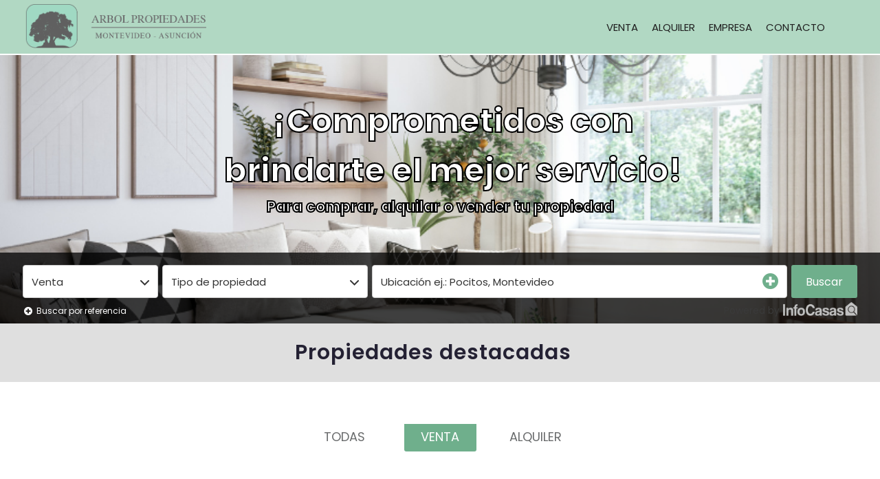

--- FILE ---
content_type: text/html; charset=utf-8
request_url: https://www.arbolpropiedades.com.uy/
body_size: 8136
content:
<!DOCTYPE html>
<html>
<head>
<meta content='width=device-width, initial-scale=1.0, maximum-scale=1.0' name='viewport'>
<meta content='text/html; charset=UTF-8' http-equiv='Content-Type'>
<link href='https://www.arbolpropiedades.com.uy/' rel='canonical'>
<meta name="csrf-param" content="authenticity_token" />
<meta name="csrf-token" content="KVVw42N9ks9UOL5VAZU1hJUESnshI4dh6TeBqYvttuQySeXcIP0CIThV7HiVtjj74wTEnsg3TA9B8Lt2Bs0tJg==" />
<title>Arbol Propiedades</title>
<meta property="og:title" content="Arbol Propiedades">
<meta property="og:url" content="https://www.arbolpropiedades.com.uy/">
<meta property="og:image" content="banners/Banner-Header-Home.png">
<link rel="stylesheet" media="all" href="/assets/application-e57a41447aede7845162ffdcf7d37dd54e243777830e4495c76a7af141204644.css" />
<script src="/assets/application-78e71c87286f3a994070ae36d696a9a5f7d3e36e2264065004ce26bce2303229.js"></script>
<script src='//maps.google.com/maps/api/js?key='></script>
<script async='async' src='https://www.googletagservices.com/tag/js/gpt.js'></script>
<script src="/assets/home-74d30ea3b07ccfdf30952560a6e9f68fa928171d88f6f060bb26dae0737d6362.js"></script>
<meta content='frontpage' name='cXenseParse:pageclass'>
<!-- Google Tag Manager -->
<script>
  (function(w,d,s,l,i){w[l]=w[l]||[];w[l].push({'gtm.start':
  new Date().getTime(),event:'gtm.js'});var f=d.getElementsByTagName(s)[0],
  j=d.createElement(s),dl=l!='dataLayer'?'&l='+l:'';j.async=true;j.src=
  'https://www.googletagmanager.com/gtm.js?id='+i+dl;f.parentNode.insertBefore(j,f);
  })(window,document,'script','dataLayer','GTM-5Q4X6PL');
</script>
<!-- End Google Tag Manager -->
</head>
<body>
<!-- Google Tag Manager (noscript) -->
<noscript>
<iframe height='0' src='https://www.googletagmanager.com/ns.html?id=GTM-5Q4X6PL' style='display: none; visibility: hidden' width='0'></iframe>
</noscript>
<!-- End Google Tag Manager (noscript) -->
<div id='flash-messages'>
</div>
<div class='loader fullscreen'>
<div class='spinner'>
<div class='bounce1'></div>
<div class='bounce2'></div>
<div class='bounce3'></div>
</div>
</div>

<header class='main-header style-2'>
<a class="logo" href="/"><img title="Arbol Propiedades" alt="Arbol Propiedades" src="/assets/logo-b2e6280eefd90343224c23e7920995c12edebcb9bff45a34b622e8f497c3a534.png" />
</a><button class='visible-sm visible-xs style-1' id='menu-button'>
<span class='icon-bar'></span>
<span class='icon-bar'></span>
<span class='icon-bar'></span>
</button>
<div class='right-container visible-lg visible-md prevent-text-select' id='collapsable-menu'>
<a href="/venta">VENTA</a>
<a href="/alquiler">ALQUILER</a>
<a href="/about">EMPRESA</a>
<a href="/contact_us">CONTACTO</a>
</div>
</header>

<section class='home-banner style-2'>
<div class='form-container'>
<h1>¡Comprometidos con brindarte el mejor servicio!</h1>
<h4>Para comprar, alquilar o vender tu propiedad</h4>
<div class='banner-form-box'>
<div class='container'>
<div class='row'>
<form class="properties-search" action="/" accept-charset="UTF-8" method="get"><input name="utf8" type="hidden" value="&#x2713;" /><div class='form-group col-md-2 col-sm-2 col-xs-6' id='operation_type_column'>
<select name="operation_type_name" id="operation_type_name_select" class="multiple"><option value="venta">Venta</option>
<option value="alquiler">Alquiler</option></select>
</div>
<div class='form-group col-md-3 col-sm-3 col-xs-6' id='property_type_column'>
<select name="property_type_id[]" id="property_type_id_select" multiple="multiple" class="multiple" required="required"><option value="1">Casas</option>
<option value="2">Apartamentos</option>
<option value="3">Terrenos</option>
<option value="4">Locales Comerciales</option>
<option value="5">Oficinas</option>
<option value="6">Chacras / Campos</option>
<option value="8">Garage / Cocheras</option>
<option value="9">Negocio Especial</option>
<option value="10">Edificios</option>
<option value="11">Hoteles</option>
<option value="12">Local Industrial</option>
<option value="13">Otros</option></select>
</div>
<div class='form-group col-md-6 col-sm-6 col-xs-12' id='property_location_column'>
<select name="zone_id[]" id="zone_id" multiple="multiple" class="multiple" required="required"><option value="D10">Montevideo (Departamento)</option>
<option value="1">Montevideo - Buceo</option>
<option value="2">Montevideo - Parque Batlle</option>
<option value="3">Montevideo - Parque Rodó</option>
<option value="4">Montevideo - Pocitos</option>
<option value="5">Montevideo - Pocitos Nuevo</option>
<option value="6">Montevideo - Puerto Buceo</option>
<option value="7">Montevideo - Punta Carretas</option>
<option value="8">Montevideo - Villa Biarritz</option>
<option value="9">Montevideo - Villa Dolores</option>
<option value="10">Montevideo - Bañados de Carrasco</option>
<option value="11">Montevideo - Barra de Carrasco</option>
<option value="12">Montevideo - Barrios Privados</option>
<option value="13">Montevideo - Carrasco</option>
<option value="14">Montevideo - Carrasco Este</option>
<option value="15">Montevideo - Carrasco Norte</option>
<option value="16">Montevideo - Malvín</option>
<option value="17">Montevideo - Parque Miramar</option>
<option value="18">Montevideo - Punta Gorda</option>
<option value="19">Montevideo - Aguada</option>
<option value="20">Montevideo - Barrio Sur</option>
<option value="21">Montevideo - Centro</option>
<option value="22">Montevideo - Ciudad Vieja</option>
<option value="23">Montevideo - Cordón</option>
<option value="24">Montevideo - La Comercial</option>
<option value="25">Montevideo - Palermo</option>
<option value="26">Montevideo - Puerto</option>
<option value="27">Montevideo - Tres Cruces</option>
<option value="28">Montevideo - Villa Muñoz</option>
<option value="29">Montevideo - Aires Puros</option>
<option value="30">Montevideo - Arroyo Seco</option>
<option value="31">Montevideo - Atahualpa</option>
<option value="32">Montevideo - Bella Vista</option>
<option value="33">Montevideo - Brazo Oriental</option>
<option value="34">Montevideo - Capurro</option>
<option value="35">Montevideo - Capurro Bella Vista</option>
<option value="36">Montevideo - Cerrito</option>
<option value="37">Montevideo - Goes</option>
<option value="38">Montevideo - Jacinto Vera</option>
<option value="39">Montevideo - Paso Molino</option>
<option value="40">Montevideo - Prado</option>
<option value="41">Montevideo - Prado Nueva Savona</option>
<option value="42">Montevideo - Reducto</option>
<option value="43">Montevideo - Perez Castellanos</option>
<option value="44">Montevideo - La Figurita</option>
<option value="45">Montevideo - Bella Italia</option>
<option value="46">Montevideo - Bolivar</option>
<option value="47">Montevideo - Flor de Maroñas</option>
<option value="48">Montevideo - Ituzaingó</option>
<option value="49">Montevideo - Jardines del Hipódromo</option>
<option value="50">Montevideo - La Blanqueada</option>
<option value="51">Montevideo - Larrañaga</option>
<option value="52">Montevideo - Las Canteras</option>
<option value="53">Montevideo - Malvín Norte</option>
<option value="54">Montevideo - Manga</option>
<option value="55">Montevideo - Maroñas</option>
<option value="56">Montevideo - Mercado Modelo</option>
<option value="57">Montevideo - Piedras Blancas</option>
<option value="58">Montevideo - Punta Rieles</option>
<option value="59">Montevideo - Unión</option>
<option value="60">Montevideo - Villa Española</option>
<option value="61">Montevideo - Villa García Manga Rural</option>
<option value="62">Montevideo - Casavalle</option>
<option value="63">Montevideo - Colón</option>
<option value="64">Montevideo - Conciliación</option>
<option value="65">Montevideo - Las Acacias</option>
<option value="66">Montevideo - Lezica</option>
<option value="67">Montevideo - Melilla</option>
<option value="68">Montevideo - Peñarol</option>
<option value="69">Montevideo - Peñarol Lavalleja</option>
<option value="70">Montevideo - Sayago</option>
<option value="71">Montevideo - Marconi</option>
<option value="72">Montevideo - Belvedere</option>
<option value="73">Montevideo - Casabo</option>
<option value="74">Montevideo - Casabo Pajas Blancas</option>
<option value="75">Montevideo - Cerro</option>
<option value="76">Montevideo - La Teja</option>
<option value="77">Montevideo - Nuevo París</option>
<option value="78">Montevideo - Paso de la Arena</option>
<option value="79">Montevideo - Tres Ombues Pblo Victoria</option>
<option value="80">Montevideo - La Paloma Tomkinson</option>
<option value="81">Montevideo - Pajas Blancas</option>
<option value="2795">Montevideo - Camino Maldonado</option>
<option value="D9">Maldonado (Departamento)</option>
<option value="108">Maldonado - Punta del Este</option>
<option value="83">Maldonado - Gregorio Aznares</option>
<option value="85">Maldonado - Pan de Azucar</option>
<option value="86">Maldonado - Piriápolis</option>
<option value="87">Maldonado - Beaulieu</option>
<option value="88">Maldonado - Bella Vista</option>
<option value="89">Maldonado - Centro</option>
<option value="90">Maldonado - Cerro del Toro</option>
<option value="91">Maldonado - Cerro San Antonio</option>
<option value="92">Maldonado - Fuente Venus</option>
<option value="94">Maldonado - Los Ángeles</option>
<option value="95">Maldonado - Playa Grande</option>
<option value="102">Maldonado - Punta Fría</option>
<option value="104">Maldonado - Rinconada</option>
<option value="2229">Maldonado - Barrio Country</option>
<option value="2230">Maldonado - Barrio la Falda</option>
<option value="2231">Maldonado - Beaullieu</option>
<option value="2232">Maldonado - Castillo de Piria</option>
<option value="2233">Maldonado - La Cascada</option>
<option value="2234">Maldonado - La Gloria</option>
<option value="2235">Maldonado - Piriapolis Centro Comercial</option>
<option value="2236">Maldonado - Zona Hotel Argentino</option>
<option value="101">Maldonado - Punta Colorada</option>
<option value="93">Maldonado - Las Flores</option>
<option value="96">Maldonado - Playa Hermosa</option>
<option value="97">Maldonado - Playa Verde</option>
<option value="99">Maldonado - Proa del Mar</option>
<option value="103">Maldonado - Punta Negra</option>
<option value="105">Maldonado - San Francisco</option>
<option value="106">Maldonado - Solís</option>
<option value="344">Maldonado - Solanas</option>
<option value="107">Maldonado - Portezuelo</option>
<option value="119">Maldonado - Lagunas del Diario</option>
<option value="129">Maldonado - Punta Ballena</option>
<option value="2237">Maldonado - Bahia del Pinar</option>
<option value="2238">Maldonado - Chihuahua</option>
<option value="2239">Maldonado - Club del Lago</option>
<option value="2240">Maldonado - El Pejerrey</option>
<option value="2241">Maldonado - La Pataia</option>
<option value="2242">Maldonado - Laguna del Diario</option>
<option value="2243">Maldonado - Laguna del Sauce</option>
<option value="2244">Maldonado - Las Cumbres</option>
<option value="2245">Maldonado - Ocean Park</option>
<option value="2246">Maldonado - Playa las Grutas</option>
<option value="2247">Maldonado - Portezuelo Bosque</option>
<option value="2248">Maldonado - Punta del Chileno</option>
<option value="2249">Maldonado - Rinconada Alta</option>
<option value="2250">Maldonado - Santa Hilda</option>
<option value="2251">Maldonado - Sauce de Portezuelo</option>
<option value="2252">Maldonado - Tio Tom</option>
<option value="109">Maldonado - Aidy Grill</option>
<option value="110">Maldonado - Arcobaleno</option>
<option value="111">Maldonado - Barrio Córdoba</option>
<option value="112">Maldonado - Beverly Hills</option>
<option value="113">Maldonado - Cantegril</option>
<option value="115">Maldonado - Golf</option>
<option value="120">Maldonado - Las Delicias</option>
<option value="124">Maldonado - Península</option>
<option value="125">Maldonado - Pinares</option>
<option value="126">Maldonado - Playa Brava</option>
<option value="127">Maldonado - Playa Mansa</option>
<option value="128">Maldonado - Puerto</option>
<option value="131">Maldonado - Punta Shopping</option>
<option value="132">Maldonado - Rincón del Indio</option>
<option value="133">Maldonado - Roosevelt</option>
<option value="134">Maldonado - San Rafael</option>
<option value="2258">Maldonado - Playa Mansa Las Delicias</option>
<option value="2259">Maldonado - Playa Mansa Pinares</option>
<option value="2260">Maldonado - Zona El Golf</option>
<option value="2261">Maldonado - Zona Roosevelt</option>
<option value="117">Maldonado - La Barra</option>
<option value="118">Maldonado - La Pastora</option>
<option value="121">Maldonado - Lugano</option>
<option value="122">Maldonado - Manantiales</option>
<option value="123">Maldonado - Montoya</option>
<option value="130">Maldonado - Punta Piedras</option>
<option value="2168">Maldonado - Balneario Buenos Aires</option>
<option value="2186">Maldonado - Arenas de José Ignacio</option>
<option value="2187">Maldonado - Edén Rock</option>
<option value="2188">Maldonado - El Caracol Costa Bonita</option>
<option value="2189">Maldonado - Estrella de Mar</option>
<option value="2191">Maldonado - La Juanita</option>
<option value="2192">Maldonado - Laguna de Jose Ignacio</option>
<option value="2193">Maldonado - Laguna Garzón</option>
<option value="2194">Maldonado - Las Garzas</option>
<option value="2195">Maldonado - Pueblo Garzón</option>
<option value="2196">Maldonado - San Sebastián</option>
<option value="2197">Maldonado - San Vicente</option>
<option value="2198">Maldonado - Santa Isabel</option>
<option value="2199">Maldonado - Santa Monica</option>
<option value="2200">Maldonado - Santa Rita</option>
<option value="301">Maldonado - Las Garzas</option>
<option value="657">Maldonado - Laguna Garzón</option>
<option value="82">Maldonado - Aigua</option>
<option value="84">Maldonado - Maldonado</option>
<option value="135">Maldonado - San Carlos</option>
<option value="D2">Canelones (Departamento)</option>
<option value="136">Canelones - Atlántida</option>
<option value="137">Canelones - Balneario Argentino</option>
<option value="138">Canelones - Barra de Carrasco</option>
<option value="139">Canelones - Bello Horizonte</option>
<option value="140">Canelones - Canelones</option>
<option value="141">Canelones - Ciudad de la Costa</option>
<option value="142">Canelones - Colinas de Solymar</option>
<option value="143">Canelones - Costa Azul</option>
<option value="144">Canelones - Cuchilla Alta</option>
<option value="145">Canelones - El Bosque</option>
<option value="146">Canelones - El Pinar</option>
<option value="147">Canelones - Empalme Olmos</option>
<option value="148">Canelones - Fortín de Santa Rosa</option>
<option value="149">Canelones - Guazú Virá</option>
<option value="150">Canelones - Jaureguiberry</option>
<option value="151">Canelones - La Floresta</option>
<option value="152">Canelones - La Paz</option>
<option value="153">Canelones - La Tuna</option>
<option value="154">Canelones - Lagomar</option>
<option value="155">Canelones - Las Piedras</option>
<option value="156">Canelones - Las Toscas</option>
<option value="157">Canelones - Lomas de Solymar</option>
<option value="158">Canelones - Los Cerrillos</option>
<option value="159">Canelones - Los Titanes</option>
<option value="160">Canelones - Marindia</option>
<option value="161">Canelones - Médanos de Solymar</option>
<option value="162">Canelones - Migues</option>
<option value="163">Canelones - Montes de Solymar</option>
<option value="164">Canelones - Neptunia</option>
<option value="165">Canelones - Pando</option>
<option value="166">Canelones - Parque de Solymar</option>
<option value="167">Canelones - Parque del Plata</option>
<option value="168">Canelones - Pinamar</option>
<option value="169">Canelones - Pinares de Solymar</option>
<option value="170">Canelones - Progreso</option>
<option value="171">Canelones - Salinas</option>
<option value="172">Canelones - San Antonio (Uyca)</option>
<option value="173">Canelones - San Cristóbal</option>
<option value="174">Canelones - San Jacinto</option>
<option value="175">Canelones - San Luis</option>
<option value="176">Canelones - San Ramón</option>
<option value="177">Canelones - Santa Ana</option>
<option value="178">Canelones - Santa Lucía</option>
<option value="179">Canelones - Santa Lucía del Este</option>
<option value="180">Canelones - Santa Rosa</option>
<option value="181">Canelones - Sauce</option>
<option value="182">Canelones - Shangrilá</option>
<option value="183">Canelones - Solymar</option>
<option value="184">Canelones - Tala</option>
<option value="185">Canelones - Toledo</option>
<option value="186">Canelones - Villa Argentina</option>
<option value="187">Canelones - Barrios Privados</option>
<option value="D1">Artigas (Departamento)</option>
<option value="188">Artigas - Artigas</option>
<option value="189">Artigas - Baltasar Brum</option>
<option value="190">Artigas - Bella Unión</option>
<option value="191">Artigas - Bernabé Rivera</option>
<option value="192">Artigas - Cuaro</option>
<option value="193">Artigas - Javier de Viana</option>
<option value="194">Artigas - Pintadito</option>
<option value="195">Artigas - Tomás Gomensoro</option>
<option value="196">Artigas - Topador</option>
<option value="D3">Cerro Largo (Departamento)</option>
<option value="197">Cerro Largo - Aceguá</option>
<option value="198">Cerro Largo - Cerro de las Cuentas</option>
<option value="199">Cerro Largo - Fraile Muerto</option>
<option value="200">Cerro Largo - Isidoro Noblía</option>
<option value="201">Cerro Largo - Melo</option>
<option value="202">Cerro Largo - Río Branco</option>
<option value="203">Cerro Largo - Tres Islas</option>
<option value="D4">Colonia (Departamento)</option>
<option value="204">Colonia - Arrivillaga</option>
<option value="205">Colonia - Artilleros</option>
<option value="206">Colonia - Barker</option>
<option value="207">Colonia - Blanca Arena</option>
<option value="208">Colonia - Boca del Rosario</option>
<option value="209">Colonia - Brisas del Plata</option>
<option value="210">Colonia - Carmelo</option>
<option value="211">Colonia - Cerros de San Juan</option>
<option value="212">Colonia - Colonia Cosmopolita</option>
<option value="213">Colonia - Colonia del Sacramnto</option>
<option value="214">Colonia - Colonia Mguelete</option>
<option value="215">Colonia - Colonia Valdense</option>
<option value="216">Colonia - Conchillas</option>
<option value="217">Colonia - Cufré</option>
<option value="218">Colonia - El semillero</option>
<option value="219">Colonia - El Solado</option>
<option value="220">Colonia - Estanzuela</option>
<option value="221">Colonia - Juan Lacaze</option>
<option value="222">Colonia - La Paz (Uyco)</option>
<option value="223">Colonia - Los Pinos</option>
<option value="224">Colonia - Nueva Helvecia</option>
<option value="225">Colonia - Nueva Palmira</option>
<option value="226">Colonia - Ombúes de Lavalle</option>
<option value="227">Colonia - Paraje Minuano</option>
<option value="228">Colonia - Paso Minuano</option>
<option value="229">Colonia - Paso Antolín</option>
<option value="230">Colonia - Pastoreo</option>
<option value="231">Colonia - Playa Azul</option>
<option value="232">Colonia - Playa Britópolis</option>
<option value="233">Colonia - Playa Parant</option>
<option value="234">Colonia - Puerto Inglés</option>
<option value="235">Colonia - Rosario</option>
<option value="236">Colonia - Santa Regina</option>
<option value="237">Colonia - Tarariras</option>
<option value="D5">Durazno (Departamento)</option>
<option value="238">Durazno - Durazno</option>
<option value="239">Durazno - San Jorge</option>
<option value="240">Durazno - Santa Bernardita</option>
<option value="D6">Flores (Departamento)</option>
<option value="241">Flores - San Gregorio Carrio</option>
<option value="242">Flores - Trinidad</option>
<option value="D7">Florida (Departamento)</option>
<option value="243">Florida - 25  state:de agosto</option>
<option value="244">Florida - Cardal</option>
<option value="245">Florida - Cerro Colorado (FI)</option>
<option value="246">Florida - Florida</option>
<option value="247">Florida - Fray Marcos</option>
<option value="248">Florida - Independencia</option>
<option value="249">Florida - La Cruz</option>
<option value="250">Florida - Pintado</option>
<option value="251">Florida - Sarandí Grande</option>
<option value="D8">Lavalleja (Departamento)</option>
<option value="252">Lavalleja - Colón</option>
<option value="253">Lavalleja - Illescas</option>
<option value="254">Lavalleja - José Pedro Varela</option>
<option value="255">Lavalleja - La Mariscala</option>
<option value="256">Lavalleja - María Albina</option>
<option value="257">Lavalleja - Minas</option>
<option value="258">Lavalleja - Piraraja</option>
<option value="259">Lavalleja - Solís de Mataojo</option>
<option value="260">Lavalleja - Zapican</option>
<option value="D11">Paysandú (Departamento)</option>
<option value="261">Paysandú - Chapicuy</option>
<option value="262">Paysandú - Guaviyú</option>
<option value="263">Paysandú - Paysandú</option>
<option value="264">Paysandú - Piedra Sola</option>
<option value="265">Paysandú - Quebracho</option>
<option value="D12">Río Negro (Departamento)</option>
<option value="266">Río Negro - Algorta</option>
<option value="267">Río Negro - Andresito</option>
<option value="268">Río Negro - Barrio Anglo</option>
<option value="269">Río Negro - Cardozo</option>
<option value="270">Río Negro - Carlos Reyles</option>
<option value="271">Río Negro - Fray Bentos</option>
<option value="272">Río Negro - General Borges</option>
<option value="273">Río Negro - Grecco</option>
<option value="274">Río Negro - Las Cañas</option>
<option value="275">Río Negro - Nuevo Berlín</option>
<option value="276">Río Negro - Pueblo Orgoroso</option>
<option value="277">Río Negro - Rincón del Bonete</option>
<option value="278">Río Negro - San Javier</option>
<option value="279">Río Negro - Villa María</option>
<option value="280">Río Negro - Young</option>
<option value="D13">Rivera (Departamento)</option>
<option value="281">Rivera - La Pedrera (Rv)</option>
<option value="282">Rivera - Laguñón</option>
<option value="283">Rivera - Mandubí</option>
<option value="284">Rivera - Masoller</option>
<option value="285">Rivera - Minas de Corrales</option>
<option value="286">Rivera - Paso Campamento</option>
<option value="287">Rivera - Rivera</option>
<option value="288">Rivera - Santa Teresa</option>
<option value="289">Rivera - Traqueras</option>
<option value="D14">Rocha (Departamento)</option>
<option value="2253">Rocha - Centro</option>
<option value="2254">Rocha - Playa de la Viuda</option>
<option value="2255">Rocha - Playa del Rivero</option>
<option value="2256">Rocha - Zona el Bosque</option>
<option value="2257">Rocha - Zona Terminal</option>
<option value="302">Rocha - Punta del Diablo</option>
<option value="649">Rocha - Punta Rubia</option>
<option value="2217">Rocha - Santa Isabel de la Pedrera</option>
<option value="2218">Rocha - Barracas de la Pedrera</option>
<option value="2219">Rocha - Centro</option>
<option value="2220">Rocha - Diamantes de la Pedrera</option>
<option value="2221">Rocha - Playa del Barco</option>
<option value="2222">Rocha - Playa Desplayado</option>
<option value="2223">Rocha - Pueblo Nuevo</option>
<option value="2224">Rocha - San Antonio</option>
<option value="2225">Rocha - San Sebastián de la Pedrera</option>
<option value="2226">Rocha - Tajamares de la Pedrera</option>
<option value="651">Rocha - Santa María De Rocha</option>
<option value="2203">Rocha - Barrio Country</option>
<option value="2204">Rocha - Barrio Parque</option>
<option value="2205">Rocha - Casco Viejo</option>
<option value="2206">Rocha - Centro</option>
<option value="2207">Rocha - El Cabito</option>
<option value="2208">Rocha - Laguna de Rocha</option>
<option value="2209">Rocha - Los Botes</option>
<option value="2210">Rocha - Playa Anaconda</option>
<option value="2211">Rocha - Playa Bahía</option>
<option value="2212">Rocha - Playa la Balconada</option>
<option value="2213">Rocha - Playa Serena y Solari</option>
<option value="2214">Rocha - Rincón del Rosario</option>
<option value="2215">Rocha - Santa María de Rocha</option>
<option value="2216">Rocha - La Riviera</option>
<option value="644">Rocha - Antoniópolis</option>
<option value="645">Rocha - Arachania</option>
<option value="646">Rocha - Costa Azul</option>
<option value="647">Rocha - La Aguada</option>
<option value="648">Rocha - Oceanía Del Polonio</option>
<option value="2181">Rocha - Cabo</option>
<option value="2183">Rocha - Playa la Calavera (Norte)</option>
<option value="2184">Rocha - Playa Sur</option>
<option value="2179">Rocha - Balneario la Alborada</option>
<option value="2180">Rocha - Barra do Chui Brasil</option>
<option value="2175">Rocha - Balneario Puimayen</option>
<option value="2176">Rocha - Barra del Chuy</option>
<option value="295">Rocha - Chuy</option>
<option value="290">Rocha - Aguas Dulces</option>
<option value="291">Rocha - Barra de Valizas</option>
<option value="650">Rocha - Valizas</option>
<option value="294">Rocha - Castillos</option>
<option value="296">Rocha - Dieciocho de Julio (Ro)</option>
<option value="303">Rocha - Rocha</option>
<option value="656">Rocha - Lascano</option>
<option value="297">Rocha - El Palmar</option>
<option value="653">Rocha - La Esmeralda</option>
<option value="655">Rocha - La Coronilla</option>
<option value="D15">Salto (Departamento)</option>
<option value="304">Salto - Arenitas Blancas</option>
<option value="305">Salto - Artaux</option>
<option value="306">Salto - Belén</option>
<option value="307">Salto - Colonia 18  state:de Julio</option>
<option value="308">Salto - Constitución</option>
<option value="309">Salto - Salto</option>
<option value="310">Salto - Termas del Arapey</option>
<option value="311">Salto - Termas del Daymán</option>
<option value="D16">San José (Departamento)</option>
<option value="312">San José - Boca del Cufré</option>
<option value="313">San José - Delta del Tigre</option>
<option value="314">San José - Ecilda Paullier</option>
<option value="315">San José - Ituzaingó</option>
<option value="316">San José - Libertad</option>
<option value="317">San José - Playa Pascual</option>
<option value="318">San José - San José</option>
<option value="319">San José - San José de Mayo</option>
<option value="320">San José - Scavino</option>
<option value="321">San José - Villa Rodríguez</option>
<option value="D17">Soriano (Departamento)</option>
<option value="322">Soriano - Canada Nieto</option>
<option value="323">Soriano - Cardona</option>
<option value="324">Soriano - Dolores</option>
<option value="325">Soriano - Egana</option>
<option value="326">Soriano - Florencio Sánchez</option>
<option value="327">Soriano - José Enrique Rodó</option>
<option value="328">Soriano - Mercedes</option>
<option value="329">Soriano - Palmitas</option>
<option value="330">Soriano - Risso</option>
<option value="331">Soriano - Santa Catalina</option>
<option value="D18">Tacuarembó (Departamento)</option>
<option value="332">Tacuarembó - Clara</option>
<option value="333">Tacuarembó - Paso Bonilla</option>
<option value="334">Tacuarembó - Paso de los Toros</option>
<option value="335">Tacuarembó - Paso del Cerro</option>
<option value="336">Tacuarembó - San Gregorio de Polanco</option>
<option value="337">Tacuarembó - Tacuarembó</option>
<option value="338">Tacuarembó - Villa Ansina</option>
<option value="D19">Treinta y Tres (Departamento)</option>
<option value="339">Treinta y Tres - Isla Patrulla</option>
<option value="340">Treinta y Tres - Treinta y Tres</option>
<option value="341">Treinta y Tres - Tupambae</option>
<option value="342">Treinta y Tres - Vergara</option>
<option value="343">Montevideo - Golf</option>
<option value="345">Canelones - San José de Carrasco</option>
<option value="346">Lavalleja - Villa del Cerro</option>
<option value="347">Montevideo - La Caleta</option>
<option value="348">Internacional - Miami</option>
<option value="349">Internacional - Otras</option>
<option value="350">Internacional - Asunción</option>
<option value="351">Internacional - Otras</option>
<option value="352">Internacional - La Paz</option>
<option value="353">Internacional - Santa Cruz</option>
<option value="354">Internacional - Otras</option>
<option value="355">Canelones - Colonia Nicolich</option></select>
</div>
<div class='form-group col-md-1 col-sm-1 col-xs-12'>
<button class='submit truncated primary style-1' type='submit'>Buscar</button>
</div>

<div class='hidden'>
<select name="state_id" id="state_id"><option value="1">Artigas</option>
<option value="2">Canelones</option>
<option value="3">Cerro Largo</option>
<option value="4">Colonia</option>
<option value="5">Durazno</option>
<option value="6">Flores</option>
<option value="7">Florida</option>
<option value="8">Lavalleja</option>
<option value="9">Maldonado</option>
<option value="10">Montevideo</option>
<option value="11">Paysandú</option>
<option value="12">Río Negro</option>
<option value="13">Rivera</option>
<option value="14">Rocha</option>
<option value="15">Salto</option>
<option value="16">San José</option>
<option value="17">Soriano</option>
<option value="18">Tacuarembó</option>
<option value="19">Treinta y Tres</option></select>
</div>
</form></div>
<div class='row'>
<div class='search-by-reference col-md-6 col-sm-6 col-xs-8'>
<i class='icon-plus-circled'></i>
Buscar por referencia
</div>
<div class='powered-by col-md-6 col-sm-6 col-xs-4'>
<div class='text'>
Powered by
</div>
<img alt="" src="https://cdn1.infocasas.com.uy/web/5efe30dd150ff_infocdn__buscador-templates@3x.png" />
</div>
</div>
<div class='row'>
<form class="reference-search hidden" action="/properties/reference_search" accept-charset="UTF-8" method="get"><input name="utf8" type="hidden" value="&#x2713;" /><input class='reference-search-input' name='ref' placeholder='Ref. 12345' required='' type='text' value=''>
<button class='primary style-1' type='submit'>
<i class="fa fa-chevron-right"></i>
</button>
</form></div>
</div>
</div>
</div>
</section>

<div class='carousel-highlights-container'>
<div class='images-carousel owl-theme owl-carousel'>
</div>
</div>
<section class='property-listing props-destacadas style-2'>
<h2 class='sec-title centered'>
Propiedades destacadas
</h2>
<div class='auto-container'>
<!-- Filter -->
<div class='filters property-listing-tabs'>
<ul class='filter-tabs filter-btns clearfix'>
<li class='filter' data-value='0'>
TODAS
</li>
<li class='filter active' data-value='1'>
VENTA
</li>
<li class='filter' data-value='2'>
ALQUILER
</li>
</ul>
</div>
<div class='filter-list row clearfix'>
<!-- Default Property Box -->
<div class='loader hidden'>
<div class='spinner'>
<div class='bounce1'></div>
<div class='bounce2'></div>
<div class='bounce3'></div>
</div>
</div>

</div>
</div>
</section>



<footer class='main-footer style-2'>
<div class='auto-container'>
<div class='row'>
<div class='social-column col-md-12 col-sm-8 col-xs-12'>
<h2>Contacto</h2>
<ul>
<div class='info'>
<a>
Montevideo - Uruguay : 18 de Julio 1220 piso 5.
</a>
<br>
<a>
<div class='icon fa fa-phone'></div>
Tel. 2708 0818
</a>
<br>
<a>
<div class='icon fa fa-mobile'></div>
Cel. 098 374 151 / 099 979 039
</a>
<li>
<a target="_blank" href="https://www.facebook.com/arbolpropiedadesmontevideo/"><span>
<div class='icon fa fa-facebook-f'></div>
Arbol Propiedades Montevideo
</span>
</a></li>
</div>
</ul>
<div class='office-column col-md-6 col-sm-8'>
<div class='info'>
<div class='datos'>
Asunción - Paraguay : Nuestra Sra. del Carmen
</div>
</div>
<div class='info'>
<div class='datos'>
<div class='icon fa fa-mobile'></div>
Cel. +595 991 837 643
</div>
</div>
</div>
</div>
</div>
<div class='powered-by'>
<div class='text'>
Powered by
</div>
<img alt="" src="https://cdn1.infocasas.com.uy/web/5efe3096b1259_infocdn__footer-templates@3x.png" />
</div>
</div>
</footer>

<script src='//cdn.rawgit.com/mahnunchik/markerclustererplus/master/dist/markerclusterer.min.js'></script>
<script src='//cdn.rawgit.com/printercu/google-maps-utility-library-v3-read-only/master/infobox/src/infobox_packed.js' type='text/javascript'></script>
</body>
</html>


--- FILE ---
content_type: text/css
request_url: https://www.arbolpropiedades.com.uy/assets/application-e57a41447aede7845162ffdcf7d37dd54e243777830e4495c76a7af141204644.css
body_size: 48216
content:
/*!
 * Bootstrap v3.4.1 (https://getbootstrap.com/)
 * Copyright 2011-2019 Twitter, Inc.
 * Licensed under MIT (https://github.com/twbs/bootstrap/blob/master/LICENSE)
 *//*! normalize.css v3.0.3 | MIT License | github.com/necolas/normalize.css */@import url("https://fonts.googleapis.com/css?family=Open+Sans:300,300i,400,400i,600,600i,700,700i,800,800i|Poppins:300,400,500,600,700");html{font-family:sans-serif;-ms-text-size-adjust:100%;-webkit-text-size-adjust:100%}body{margin:0}article,aside,details,figcaption,figure,footer,header,hgroup,main,menu,nav,section,summary{display:block}audio,canvas,progress,video{display:inline-block;vertical-align:baseline}audio:not([controls]){display:none;height:0}[hidden],template{display:none}a{background-color:transparent}a:active,a:hover{outline:0}abbr[title]{border-bottom:none;text-decoration:underline;text-decoration:underline dotted}b,strong{font-weight:bold}dfn{font-style:italic}h1{font-size:2em;margin:0.67em 0}mark{background:#ff0;color:#000}small{font-size:80%}sub,sup{font-size:75%;line-height:0;position:relative;vertical-align:baseline}sup{top:-0.5em}sub{bottom:-0.25em}img{border:0}svg:not(:root){overflow:hidden}figure{margin:1em 40px}hr{box-sizing:content-box;height:0}pre{overflow:auto}code,kbd,pre,samp{font-family:monospace, monospace;font-size:1em}button,input,optgroup,select,textarea{color:inherit;font:inherit;margin:0}button{overflow:visible}button,select{text-transform:none}button,html input[type="button"],input[type="reset"],input[type="submit"]{-webkit-appearance:button;cursor:pointer}button[disabled],html input[disabled]{cursor:default}button::-moz-focus-inner,input::-moz-focus-inner{border:0;padding:0}input{line-height:normal}input[type="checkbox"],input[type="radio"]{box-sizing:border-box;padding:0}input[type="number"]::-webkit-inner-spin-button,input[type="number"]::-webkit-outer-spin-button{height:auto}input[type="search"]{-webkit-appearance:textfield;box-sizing:content-box}input[type="search"]::-webkit-search-cancel-button,input[type="search"]::-webkit-search-decoration{-webkit-appearance:none}fieldset{border:1px solid #c0c0c0;margin:0 2px;padding:0.35em 0.625em 0.75em}legend{border:0;padding:0}textarea{overflow:auto}optgroup{font-weight:bold}table{border-collapse:collapse;border-spacing:0}td,th{padding:0}/*! Source: https://github.com/h5bp/html5-boilerplate/blob/master/src/css/main.css */@media print{*,*:before,*:after{color:#000 !important;text-shadow:none !important;background:transparent !important;box-shadow:none !important}a,a:visited{text-decoration:underline}a[href]:after{content:" (" attr(href) ")"}abbr[title]:after{content:" (" attr(title) ")"}a[href^="#"]:after,a[href^="javascript:"]:after{content:""}pre,blockquote{border:1px solid #999;page-break-inside:avoid}thead{display:table-header-group}tr,img{page-break-inside:avoid}img{max-width:100% !important}p,h2,h3{orphans:3;widows:3}h2,h3{page-break-after:avoid}.navbar{display:none}.btn>.caret,.dropup>.btn>.caret{border-top-color:#000 !important}.label{border:1px solid #000}.table{border-collapse:collapse !important}.table td,.table th{background-color:#fff !important}.table-bordered th,.table-bordered td{border:1px solid #ddd !important}}@font-face{font-family:"Glyphicons Halflings";src:url("/assets/bootstrap/glyphicons-halflings-regular-13634da87d9e23f8c3ed9108ce1724d183a39ad072e73e1b3d8cbf646d2d0407.eot");src:url("/assets/bootstrap/glyphicons-halflings-regular-13634da87d9e23f8c3ed9108ce1724d183a39ad072e73e1b3d8cbf646d2d0407.eot?#iefix") format("embedded-opentype"),url("/assets/bootstrap/glyphicons-halflings-regular-fe185d11a49676890d47bb783312a0cda5a44c4039214094e7957b4c040ef11c.woff2") format("woff2"),url("/assets/bootstrap/glyphicons-halflings-regular-a26394f7ede100ca118eff2eda08596275a9839b959c226e15439557a5a80742.woff") format("woff"),url("/assets/bootstrap/glyphicons-halflings-regular-e395044093757d82afcb138957d06a1ea9361bdcf0b442d06a18a8051af57456.ttf") format("truetype"),url("/assets/bootstrap/glyphicons-halflings-regular-42f60659d265c1a3c30f9fa42abcbb56bd4a53af4d83d316d6dd7a36903c43e5.svg#glyphicons_halflingsregular") format("svg")}.glyphicon{position:relative;top:1px;display:inline-block;font-family:"Glyphicons Halflings";font-style:normal;font-weight:400;line-height:1;-webkit-font-smoothing:antialiased;-moz-osx-font-smoothing:grayscale}.glyphicon-asterisk:before{content:"\002a"}.glyphicon-plus:before{content:"\002b"}.glyphicon-euro:before,.glyphicon-eur:before{content:"\20ac"}.glyphicon-minus:before{content:"\2212"}.glyphicon-cloud:before{content:"\2601"}.glyphicon-envelope:before{content:"\2709"}.glyphicon-pencil:before{content:"\270f"}.glyphicon-glass:before{content:"\e001"}.glyphicon-music:before{content:"\e002"}.glyphicon-search:before{content:"\e003"}.glyphicon-heart:before{content:"\e005"}.glyphicon-star:before{content:"\e006"}.glyphicon-star-empty:before{content:"\e007"}.glyphicon-user:before{content:"\e008"}.glyphicon-film:before{content:"\e009"}.glyphicon-th-large:before{content:"\e010"}.glyphicon-th:before{content:"\e011"}.glyphicon-th-list:before{content:"\e012"}.glyphicon-ok:before{content:"\e013"}.glyphicon-remove:before{content:"\e014"}.glyphicon-zoom-in:before{content:"\e015"}.glyphicon-zoom-out:before{content:"\e016"}.glyphicon-off:before{content:"\e017"}.glyphicon-signal:before{content:"\e018"}.glyphicon-cog:before{content:"\e019"}.glyphicon-trash:before{content:"\e020"}.glyphicon-home:before{content:"\e021"}.glyphicon-file:before{content:"\e022"}.glyphicon-time:before{content:"\e023"}.glyphicon-road:before{content:"\e024"}.glyphicon-download-alt:before{content:"\e025"}.glyphicon-download:before{content:"\e026"}.glyphicon-upload:before{content:"\e027"}.glyphicon-inbox:before{content:"\e028"}.glyphicon-play-circle:before{content:"\e029"}.glyphicon-repeat:before{content:"\e030"}.glyphicon-refresh:before{content:"\e031"}.glyphicon-list-alt:before{content:"\e032"}.glyphicon-lock:before{content:"\e033"}.glyphicon-flag:before{content:"\e034"}.glyphicon-headphones:before{content:"\e035"}.glyphicon-volume-off:before{content:"\e036"}.glyphicon-volume-down:before{content:"\e037"}.glyphicon-volume-up:before{content:"\e038"}.glyphicon-qrcode:before{content:"\e039"}.glyphicon-barcode:before{content:"\e040"}.glyphicon-tag:before{content:"\e041"}.glyphicon-tags:before{content:"\e042"}.glyphicon-book:before{content:"\e043"}.glyphicon-bookmark:before{content:"\e044"}.glyphicon-print:before{content:"\e045"}.glyphicon-camera:before{content:"\e046"}.glyphicon-font:before{content:"\e047"}.glyphicon-bold:before{content:"\e048"}.glyphicon-italic:before{content:"\e049"}.glyphicon-text-height:before{content:"\e050"}.glyphicon-text-width:before{content:"\e051"}.glyphicon-align-left:before{content:"\e052"}.glyphicon-align-center:before{content:"\e053"}.glyphicon-align-right:before{content:"\e054"}.glyphicon-align-justify:before{content:"\e055"}.glyphicon-list:before{content:"\e056"}.glyphicon-indent-left:before{content:"\e057"}.glyphicon-indent-right:before{content:"\e058"}.glyphicon-facetime-video:before{content:"\e059"}.glyphicon-picture:before{content:"\e060"}.glyphicon-map-marker:before{content:"\e062"}.glyphicon-adjust:before{content:"\e063"}.glyphicon-tint:before{content:"\e064"}.glyphicon-edit:before{content:"\e065"}.glyphicon-share:before{content:"\e066"}.glyphicon-check:before{content:"\e067"}.glyphicon-move:before{content:"\e068"}.glyphicon-step-backward:before{content:"\e069"}.glyphicon-fast-backward:before{content:"\e070"}.glyphicon-backward:before{content:"\e071"}.glyphicon-play:before{content:"\e072"}.glyphicon-pause:before{content:"\e073"}.glyphicon-stop:before{content:"\e074"}.glyphicon-forward:before{content:"\e075"}.glyphicon-fast-forward:before{content:"\e076"}.glyphicon-step-forward:before{content:"\e077"}.glyphicon-eject:before{content:"\e078"}.glyphicon-chevron-left:before{content:"\e079"}.glyphicon-chevron-right:before{content:"\e080"}.glyphicon-plus-sign:before{content:"\e081"}.glyphicon-minus-sign:before{content:"\e082"}.glyphicon-remove-sign:before{content:"\e083"}.glyphicon-ok-sign:before{content:"\e084"}.glyphicon-question-sign:before{content:"\e085"}.glyphicon-info-sign:before{content:"\e086"}.glyphicon-screenshot:before{content:"\e087"}.glyphicon-remove-circle:before{content:"\e088"}.glyphicon-ok-circle:before{content:"\e089"}.glyphicon-ban-circle:before{content:"\e090"}.glyphicon-arrow-left:before{content:"\e091"}.glyphicon-arrow-right:before{content:"\e092"}.glyphicon-arrow-up:before{content:"\e093"}.glyphicon-arrow-down:before{content:"\e094"}.glyphicon-share-alt:before{content:"\e095"}.glyphicon-resize-full:before{content:"\e096"}.glyphicon-resize-small:before{content:"\e097"}.glyphicon-exclamation-sign:before{content:"\e101"}.glyphicon-gift:before{content:"\e102"}.glyphicon-leaf:before{content:"\e103"}.glyphicon-fire:before{content:"\e104"}.glyphicon-eye-open:before{content:"\e105"}.glyphicon-eye-close:before{content:"\e106"}.glyphicon-warning-sign:before{content:"\e107"}.glyphicon-plane:before{content:"\e108"}.glyphicon-calendar:before{content:"\e109"}.glyphicon-random:before{content:"\e110"}.glyphicon-comment:before{content:"\e111"}.glyphicon-magnet:before{content:"\e112"}.glyphicon-chevron-up:before{content:"\e113"}.glyphicon-chevron-down:before{content:"\e114"}.glyphicon-retweet:before{content:"\e115"}.glyphicon-shopping-cart:before{content:"\e116"}.glyphicon-folder-close:before{content:"\e117"}.glyphicon-folder-open:before{content:"\e118"}.glyphicon-resize-vertical:before{content:"\e119"}.glyphicon-resize-horizontal:before{content:"\e120"}.glyphicon-hdd:before{content:"\e121"}.glyphicon-bullhorn:before{content:"\e122"}.glyphicon-bell:before{content:"\e123"}.glyphicon-certificate:before{content:"\e124"}.glyphicon-thumbs-up:before{content:"\e125"}.glyphicon-thumbs-down:before{content:"\e126"}.glyphicon-hand-right:before{content:"\e127"}.glyphicon-hand-left:before{content:"\e128"}.glyphicon-hand-up:before{content:"\e129"}.glyphicon-hand-down:before{content:"\e130"}.glyphicon-circle-arrow-right:before{content:"\e131"}.glyphicon-circle-arrow-left:before{content:"\e132"}.glyphicon-circle-arrow-up:before{content:"\e133"}.glyphicon-circle-arrow-down:before{content:"\e134"}.glyphicon-globe:before{content:"\e135"}.glyphicon-wrench:before{content:"\e136"}.glyphicon-tasks:before{content:"\e137"}.glyphicon-filter:before{content:"\e138"}.glyphicon-briefcase:before{content:"\e139"}.glyphicon-fullscreen:before{content:"\e140"}.glyphicon-dashboard:before{content:"\e141"}.glyphicon-paperclip:before{content:"\e142"}.glyphicon-heart-empty:before{content:"\e143"}.glyphicon-link:before{content:"\e144"}.glyphicon-phone:before{content:"\e145"}.glyphicon-pushpin:before{content:"\e146"}.glyphicon-usd:before{content:"\e148"}.glyphicon-gbp:before{content:"\e149"}.glyphicon-sort:before{content:"\e150"}.glyphicon-sort-by-alphabet:before{content:"\e151"}.glyphicon-sort-by-alphabet-alt:before{content:"\e152"}.glyphicon-sort-by-order:before{content:"\e153"}.glyphicon-sort-by-order-alt:before{content:"\e154"}.glyphicon-sort-by-attributes:before{content:"\e155"}.glyphicon-sort-by-attributes-alt:before{content:"\e156"}.glyphicon-unchecked:before{content:"\e157"}.glyphicon-expand:before{content:"\e158"}.glyphicon-collapse-down:before{content:"\e159"}.glyphicon-collapse-up:before{content:"\e160"}.glyphicon-log-in:before{content:"\e161"}.glyphicon-flash:before{content:"\e162"}.glyphicon-log-out:before{content:"\e163"}.glyphicon-new-window:before{content:"\e164"}.glyphicon-record:before{content:"\e165"}.glyphicon-save:before{content:"\e166"}.glyphicon-open:before{content:"\e167"}.glyphicon-saved:before{content:"\e168"}.glyphicon-import:before{content:"\e169"}.glyphicon-export:before{content:"\e170"}.glyphicon-send:before{content:"\e171"}.glyphicon-floppy-disk:before{content:"\e172"}.glyphicon-floppy-saved:before{content:"\e173"}.glyphicon-floppy-remove:before{content:"\e174"}.glyphicon-floppy-save:before{content:"\e175"}.glyphicon-floppy-open:before{content:"\e176"}.glyphicon-credit-card:before{content:"\e177"}.glyphicon-transfer:before{content:"\e178"}.glyphicon-cutlery:before{content:"\e179"}.glyphicon-header:before{content:"\e180"}.glyphicon-compressed:before{content:"\e181"}.glyphicon-earphone:before{content:"\e182"}.glyphicon-phone-alt:before{content:"\e183"}.glyphicon-tower:before{content:"\e184"}.glyphicon-stats:before{content:"\e185"}.glyphicon-sd-video:before{content:"\e186"}.glyphicon-hd-video:before{content:"\e187"}.glyphicon-subtitles:before{content:"\e188"}.glyphicon-sound-stereo:before{content:"\e189"}.glyphicon-sound-dolby:before{content:"\e190"}.glyphicon-sound-5-1:before{content:"\e191"}.glyphicon-sound-6-1:before{content:"\e192"}.glyphicon-sound-7-1:before{content:"\e193"}.glyphicon-copyright-mark:before{content:"\e194"}.glyphicon-registration-mark:before{content:"\e195"}.glyphicon-cloud-download:before{content:"\e197"}.glyphicon-cloud-upload:before{content:"\e198"}.glyphicon-tree-conifer:before{content:"\e199"}.glyphicon-tree-deciduous:before{content:"\e200"}.glyphicon-cd:before{content:"\e201"}.glyphicon-save-file:before{content:"\e202"}.glyphicon-open-file:before{content:"\e203"}.glyphicon-level-up:before{content:"\e204"}.glyphicon-copy:before{content:"\e205"}.glyphicon-paste:before{content:"\e206"}.glyphicon-alert:before{content:"\e209"}.glyphicon-equalizer:before{content:"\e210"}.glyphicon-king:before{content:"\e211"}.glyphicon-queen:before{content:"\e212"}.glyphicon-pawn:before{content:"\e213"}.glyphicon-bishop:before{content:"\e214"}.glyphicon-knight:before{content:"\e215"}.glyphicon-baby-formula:before{content:"\e216"}.glyphicon-tent:before{content:"\26fa"}.glyphicon-blackboard:before{content:"\e218"}.glyphicon-bed:before{content:"\e219"}.glyphicon-apple:before{content:"\f8ff"}.glyphicon-erase:before{content:"\e221"}.glyphicon-hourglass:before{content:"\231b"}.glyphicon-lamp:before{content:"\e223"}.glyphicon-duplicate:before{content:"\e224"}.glyphicon-piggy-bank:before{content:"\e225"}.glyphicon-scissors:before{content:"\e226"}.glyphicon-bitcoin:before{content:"\e227"}.glyphicon-btc:before{content:"\e227"}.glyphicon-xbt:before{content:"\e227"}.glyphicon-yen:before{content:"\00a5"}.glyphicon-jpy:before{content:"\00a5"}.glyphicon-ruble:before{content:"\20bd"}.glyphicon-rub:before{content:"\20bd"}.glyphicon-scale:before{content:"\e230"}.glyphicon-ice-lolly:before{content:"\e231"}.glyphicon-ice-lolly-tasted:before{content:"\e232"}.glyphicon-education:before{content:"\e233"}.glyphicon-option-horizontal:before{content:"\e234"}.glyphicon-option-vertical:before{content:"\e235"}.glyphicon-menu-hamburger:before{content:"\e236"}.glyphicon-modal-window:before{content:"\e237"}.glyphicon-oil:before{content:"\e238"}.glyphicon-grain:before{content:"\e239"}.glyphicon-sunglasses:before{content:"\e240"}.glyphicon-text-size:before{content:"\e241"}.glyphicon-text-color:before{content:"\e242"}.glyphicon-text-background:before{content:"\e243"}.glyphicon-object-align-top:before{content:"\e244"}.glyphicon-object-align-bottom:before{content:"\e245"}.glyphicon-object-align-horizontal:before{content:"\e246"}.glyphicon-object-align-left:before{content:"\e247"}.glyphicon-object-align-vertical:before{content:"\e248"}.glyphicon-object-align-right:before{content:"\e249"}.glyphicon-triangle-right:before{content:"\e250"}.glyphicon-triangle-left:before{content:"\e251"}.glyphicon-triangle-bottom:before{content:"\e252"}.glyphicon-triangle-top:before{content:"\e253"}.glyphicon-console:before{content:"\e254"}.glyphicon-superscript:before{content:"\e255"}.glyphicon-subscript:before{content:"\e256"}.glyphicon-menu-left:before{content:"\e257"}.glyphicon-menu-right:before{content:"\e258"}.glyphicon-menu-down:before{content:"\e259"}.glyphicon-menu-up:before{content:"\e260"}*{-webkit-box-sizing:border-box;-moz-box-sizing:border-box;box-sizing:border-box}*:before,*:after{-webkit-box-sizing:border-box;-moz-box-sizing:border-box;box-sizing:border-box}html{font-size:10px;-webkit-tap-highlight-color:rgba(0,0,0,0)}body{font-family:"Helvetica Neue", Helvetica, Arial, sans-serif;font-size:14px;line-height:1.428571429;color:#333333;background-color:#fff}input,button,select,textarea{font-family:inherit;font-size:inherit;line-height:inherit}a{color:#337ab7;text-decoration:none}a:hover,a:focus{color:#23527c;text-decoration:underline}a:focus{outline:5px auto -webkit-focus-ring-color;outline-offset:-2px}figure{margin:0}img{vertical-align:middle}.img-responsive{display:block;max-width:100%;height:auto}.img-rounded{border-radius:6px}.img-thumbnail{padding:4px;line-height:1.428571429;background-color:#fff;border:1px solid #ddd;border-radius:4px;-webkit-transition:all 0.2s ease-in-out;-o-transition:all 0.2s ease-in-out;transition:all 0.2s ease-in-out;display:inline-block;max-width:100%;height:auto}.img-circle{border-radius:50%}hr{margin-top:20px;margin-bottom:20px;border:0;border-top:1px solid #eeeeee}.sr-only{position:absolute;width:1px;height:1px;padding:0;margin:-1px;overflow:hidden;clip:rect(0, 0, 0, 0);border:0}.sr-only-focusable:active,.sr-only-focusable:focus{position:static;width:auto;height:auto;margin:0;overflow:visible;clip:auto}[role="button"]{cursor:pointer}h1,h2,h3,h4,h5,h6,.h1,.h2,.h3,.h4,.h5,.h6{font-family:inherit;font-weight:500;line-height:1.1;color:inherit}h1 small,h1 .small,h2 small,h2 .small,h3 small,h3 .small,h4 small,h4 .small,h5 small,h5 .small,h6 small,h6 .small,.h1 small,.h1 .small,.h2 small,.h2 .small,.h3 small,.h3 .small,.h4 small,.h4 .small,.h5 small,.h5 .small,.h6 small,.h6 .small{font-weight:400;line-height:1;color:#777777}h1,.h1,h2,.h2,h3,.h3{margin-top:20px;margin-bottom:10px}h1 small,h1 .small,.h1 small,.h1 .small,h2 small,h2 .small,.h2 small,.h2 .small,h3 small,h3 .small,.h3 small,.h3 .small{font-size:65%}h4,.h4,h5,.h5,h6,.h6{margin-top:10px;margin-bottom:10px}h4 small,h4 .small,.h4 small,.h4 .small,h5 small,h5 .small,.h5 small,.h5 .small,h6 small,h6 .small,.h6 small,.h6 .small{font-size:75%}h1,.h1{font-size:36px}h2,.h2{font-size:30px}h3,.h3{font-size:24px}h4,.h4{font-size:18px}h5,.h5{font-size:14px}h6,.h6{font-size:12px}p{margin:0 0 10px}.lead{margin-bottom:20px;font-size:16px;font-weight:300;line-height:1.4}@media (min-width: 768px){.lead{font-size:21px}}small,.small{font-size:85%}mark,.mark{padding:.2em;background-color:#fcf8e3}.text-left{text-align:left}.text-right{text-align:right}.text-center{text-align:center}.text-justify{text-align:justify}.text-nowrap{white-space:nowrap}.text-lowercase{text-transform:lowercase}.text-uppercase,.initialism{text-transform:uppercase}.text-capitalize{text-transform:capitalize}.text-muted{color:#777777}.text-primary{color:#337ab7}a.text-primary:hover,a.text-primary:focus{color:#286090}.text-success{color:#3c763d}a.text-success:hover,a.text-success:focus{color:#2b542c}.text-info{color:#31708f}a.text-info:hover,a.text-info:focus{color:#245269}.text-warning{color:#8a6d3b}a.text-warning:hover,a.text-warning:focus{color:#66512c}.text-danger{color:#a94442}a.text-danger:hover,a.text-danger:focus{color:#843534}.bg-primary{color:#fff}.bg-primary{background-color:#337ab7}a.bg-primary:hover,a.bg-primary:focus{background-color:#286090}.bg-success{background-color:#dff0d8}a.bg-success:hover,a.bg-success:focus{background-color:#c1e2b3}.bg-info{background-color:#d9edf7}a.bg-info:hover,a.bg-info:focus{background-color:#afd9ee}.bg-warning{background-color:#fcf8e3}a.bg-warning:hover,a.bg-warning:focus{background-color:#f7ecb5}.bg-danger{background-color:#f2dede}a.bg-danger:hover,a.bg-danger:focus{background-color:#e4b9b9}.page-header{padding-bottom:9px;margin:40px 0 20px;border-bottom:1px solid #eeeeee}ul,ol{margin-top:0;margin-bottom:10px}ul ul,ul ol,ol ul,ol ol{margin-bottom:0}.list-unstyled{padding-left:0;list-style:none}.list-inline{padding-left:0;list-style:none;margin-left:-5px}.list-inline>li{display:inline-block;padding-right:5px;padding-left:5px}dl{margin-top:0;margin-bottom:20px}dt,dd{line-height:1.428571429}dt{font-weight:700}dd{margin-left:0}.dl-horizontal dd:before,.dl-horizontal dd:after{display:table;content:" "}.dl-horizontal dd:after{clear:both}@media (min-width: 768px){.dl-horizontal dt{float:left;width:160px;clear:left;text-align:right;overflow:hidden;text-overflow:ellipsis;white-space:nowrap}.dl-horizontal dd{margin-left:180px}}abbr[title],abbr[data-original-title]{cursor:help}.initialism{font-size:90%}blockquote{padding:10px 20px;margin:0 0 20px;font-size:17.5px;border-left:5px solid #eeeeee}blockquote p:last-child,blockquote ul:last-child,blockquote ol:last-child{margin-bottom:0}blockquote footer,blockquote small,blockquote .small{display:block;font-size:80%;line-height:1.428571429;color:#777777}blockquote footer:before,blockquote small:before,blockquote .small:before{content:"\2014 \00A0"}.blockquote-reverse,blockquote.pull-right{padding-right:15px;padding-left:0;text-align:right;border-right:5px solid #eeeeee;border-left:0}.blockquote-reverse footer:before,.blockquote-reverse small:before,.blockquote-reverse .small:before,blockquote.pull-right footer:before,blockquote.pull-right small:before,blockquote.pull-right .small:before{content:""}.blockquote-reverse footer:after,.blockquote-reverse small:after,.blockquote-reverse .small:after,blockquote.pull-right footer:after,blockquote.pull-right small:after,blockquote.pull-right .small:after{content:"\00A0 \2014"}address{margin-bottom:20px;font-style:normal;line-height:1.428571429}code,kbd,pre,samp{font-family:Menlo, Monaco, Consolas, "Courier New", monospace}code{padding:2px 4px;font-size:90%;color:#c7254e;background-color:#f9f2f4;border-radius:4px}kbd{padding:2px 4px;font-size:90%;color:#fff;background-color:#333;border-radius:3px;box-shadow:inset 0 -1px 0 rgba(0,0,0,0.25)}kbd kbd{padding:0;font-size:100%;font-weight:700;box-shadow:none}pre{display:block;padding:9.5px;margin:0 0 10px;font-size:13px;line-height:1.428571429;color:#333333;word-break:break-all;word-wrap:break-word;background-color:#f5f5f5;border:1px solid #ccc;border-radius:4px}pre code{padding:0;font-size:inherit;color:inherit;white-space:pre-wrap;background-color:transparent;border-radius:0}.pre-scrollable{max-height:340px;overflow-y:scroll}.container{padding-right:15px;padding-left:15px;margin-right:auto;margin-left:auto}.container:before,.container:after{display:table;content:" "}.container:after{clear:both}@media (min-width: 768px){.container{width:750px}}@media (min-width: 992px){.container{width:970px}}@media (min-width: 1200px){.container{width:1170px}}.container-fluid{padding-right:15px;padding-left:15px;margin-right:auto;margin-left:auto}.container-fluid:before,.container-fluid:after{display:table;content:" "}.container-fluid:after{clear:both}.row{margin-right:-15px;margin-left:-15px}.row:before,.row:after{display:table;content:" "}.row:after{clear:both}.row-no-gutters{margin-right:0;margin-left:0}.row-no-gutters [class*="col-"]{padding-right:0;padding-left:0}.col-xs-1,.col-sm-1,.col-md-1,.col-lg-1,.col-xs-2,.col-sm-2,.col-md-2,.col-lg-2,.col-xs-3,.col-sm-3,.col-md-3,.col-lg-3,.col-xs-4,.col-sm-4,.col-md-4,.col-lg-4,.col-xs-5,.col-sm-5,.col-md-5,.col-lg-5,.col-xs-6,.col-sm-6,.col-md-6,.col-lg-6,.col-xs-7,.col-sm-7,.col-md-7,.col-lg-7,.col-xs-8,.col-sm-8,.col-md-8,.col-lg-8,.col-xs-9,.col-sm-9,.col-md-9,.col-lg-9,.col-xs-10,.col-sm-10,.col-md-10,.col-lg-10,.col-xs-11,.col-sm-11,.col-md-11,.col-lg-11,.col-xs-12,.col-sm-12,.col-md-12,.col-lg-12{position:relative;min-height:1px;padding-right:15px;padding-left:15px}.col-xs-1,.col-xs-2,.col-xs-3,.col-xs-4,.col-xs-5,.col-xs-6,.col-xs-7,.col-xs-8,.col-xs-9,.col-xs-10,.col-xs-11,.col-xs-12{float:left}.col-xs-1{width:8.3333333333%}.col-xs-2{width:16.6666666667%}.col-xs-3{width:25%}.col-xs-4{width:33.3333333333%}.col-xs-5{width:41.6666666667%}.col-xs-6{width:50%}.col-xs-7{width:58.3333333333%}.col-xs-8{width:66.6666666667%}.col-xs-9{width:75%}.col-xs-10{width:83.3333333333%}.col-xs-11{width:91.6666666667%}.col-xs-12{width:100%}.col-xs-pull-0{right:auto}.col-xs-pull-1{right:8.3333333333%}.col-xs-pull-2{right:16.6666666667%}.col-xs-pull-3{right:25%}.col-xs-pull-4{right:33.3333333333%}.col-xs-pull-5{right:41.6666666667%}.col-xs-pull-6{right:50%}.col-xs-pull-7{right:58.3333333333%}.col-xs-pull-8{right:66.6666666667%}.col-xs-pull-9{right:75%}.col-xs-pull-10{right:83.3333333333%}.col-xs-pull-11{right:91.6666666667%}.col-xs-pull-12{right:100%}.col-xs-push-0{left:auto}.col-xs-push-1{left:8.3333333333%}.col-xs-push-2{left:16.6666666667%}.col-xs-push-3{left:25%}.col-xs-push-4{left:33.3333333333%}.col-xs-push-5{left:41.6666666667%}.col-xs-push-6{left:50%}.col-xs-push-7{left:58.3333333333%}.col-xs-push-8{left:66.6666666667%}.col-xs-push-9{left:75%}.col-xs-push-10{left:83.3333333333%}.col-xs-push-11{left:91.6666666667%}.col-xs-push-12{left:100%}.col-xs-offset-0{margin-left:0%}.col-xs-offset-1{margin-left:8.3333333333%}.col-xs-offset-2{margin-left:16.6666666667%}.col-xs-offset-3{margin-left:25%}.col-xs-offset-4{margin-left:33.3333333333%}.col-xs-offset-5{margin-left:41.6666666667%}.col-xs-offset-6{margin-left:50%}.col-xs-offset-7{margin-left:58.3333333333%}.col-xs-offset-8{margin-left:66.6666666667%}.col-xs-offset-9{margin-left:75%}.col-xs-offset-10{margin-left:83.3333333333%}.col-xs-offset-11{margin-left:91.6666666667%}.col-xs-offset-12{margin-left:100%}@media (min-width: 768px){.col-sm-1,.col-sm-2,.col-sm-3,.col-sm-4,.col-sm-5,.col-sm-6,.col-sm-7,.col-sm-8,.col-sm-9,.col-sm-10,.col-sm-11,.col-sm-12{float:left}.col-sm-1{width:8.3333333333%}.col-sm-2{width:16.6666666667%}.col-sm-3{width:25%}.col-sm-4{width:33.3333333333%}.col-sm-5{width:41.6666666667%}.col-sm-6{width:50%}.col-sm-7{width:58.3333333333%}.col-sm-8{width:66.6666666667%}.col-sm-9{width:75%}.col-sm-10{width:83.3333333333%}.col-sm-11{width:91.6666666667%}.col-sm-12{width:100%}.col-sm-pull-0{right:auto}.col-sm-pull-1{right:8.3333333333%}.col-sm-pull-2{right:16.6666666667%}.col-sm-pull-3{right:25%}.col-sm-pull-4{right:33.3333333333%}.col-sm-pull-5{right:41.6666666667%}.col-sm-pull-6{right:50%}.col-sm-pull-7{right:58.3333333333%}.col-sm-pull-8{right:66.6666666667%}.col-sm-pull-9{right:75%}.col-sm-pull-10{right:83.3333333333%}.col-sm-pull-11{right:91.6666666667%}.col-sm-pull-12{right:100%}.col-sm-push-0{left:auto}.col-sm-push-1{left:8.3333333333%}.col-sm-push-2{left:16.6666666667%}.col-sm-push-3{left:25%}.col-sm-push-4{left:33.3333333333%}.col-sm-push-5{left:41.6666666667%}.col-sm-push-6{left:50%}.col-sm-push-7{left:58.3333333333%}.col-sm-push-8{left:66.6666666667%}.col-sm-push-9{left:75%}.col-sm-push-10{left:83.3333333333%}.col-sm-push-11{left:91.6666666667%}.col-sm-push-12{left:100%}.col-sm-offset-0{margin-left:0%}.col-sm-offset-1{margin-left:8.3333333333%}.col-sm-offset-2{margin-left:16.6666666667%}.col-sm-offset-3{margin-left:25%}.col-sm-offset-4{margin-left:33.3333333333%}.col-sm-offset-5{margin-left:41.6666666667%}.col-sm-offset-6{margin-left:50%}.col-sm-offset-7{margin-left:58.3333333333%}.col-sm-offset-8{margin-left:66.6666666667%}.col-sm-offset-9{margin-left:75%}.col-sm-offset-10{margin-left:83.3333333333%}.col-sm-offset-11{margin-left:91.6666666667%}.col-sm-offset-12{margin-left:100%}}@media (min-width: 992px){.col-md-1,.col-md-2,.col-md-3,.col-md-4,.col-md-5,.col-md-6,.col-md-7,.col-md-8,.col-md-9,.col-md-10,.col-md-11,.col-md-12{float:left}.col-md-1{width:8.3333333333%}.col-md-2{width:16.6666666667%}.col-md-3{width:25%}.col-md-4{width:33.3333333333%}.col-md-5{width:41.6666666667%}.col-md-6{width:50%}.col-md-7{width:58.3333333333%}.col-md-8{width:66.6666666667%}.col-md-9{width:75%}.col-md-10{width:83.3333333333%}.col-md-11{width:91.6666666667%}.col-md-12{width:100%}.col-md-pull-0{right:auto}.col-md-pull-1{right:8.3333333333%}.col-md-pull-2{right:16.6666666667%}.col-md-pull-3{right:25%}.col-md-pull-4{right:33.3333333333%}.col-md-pull-5{right:41.6666666667%}.col-md-pull-6{right:50%}.col-md-pull-7{right:58.3333333333%}.col-md-pull-8{right:66.6666666667%}.col-md-pull-9{right:75%}.col-md-pull-10{right:83.3333333333%}.col-md-pull-11{right:91.6666666667%}.col-md-pull-12{right:100%}.col-md-push-0{left:auto}.col-md-push-1{left:8.3333333333%}.col-md-push-2{left:16.6666666667%}.col-md-push-3{left:25%}.col-md-push-4{left:33.3333333333%}.col-md-push-5{left:41.6666666667%}.col-md-push-6{left:50%}.col-md-push-7{left:58.3333333333%}.col-md-push-8{left:66.6666666667%}.col-md-push-9{left:75%}.col-md-push-10{left:83.3333333333%}.col-md-push-11{left:91.6666666667%}.col-md-push-12{left:100%}.col-md-offset-0{margin-left:0%}.col-md-offset-1{margin-left:8.3333333333%}.col-md-offset-2{margin-left:16.6666666667%}.col-md-offset-3{margin-left:25%}.col-md-offset-4{margin-left:33.3333333333%}.col-md-offset-5{margin-left:41.6666666667%}.col-md-offset-6{margin-left:50%}.col-md-offset-7{margin-left:58.3333333333%}.col-md-offset-8{margin-left:66.6666666667%}.col-md-offset-9{margin-left:75%}.col-md-offset-10{margin-left:83.3333333333%}.col-md-offset-11{margin-left:91.6666666667%}.col-md-offset-12{margin-left:100%}}@media (min-width: 1200px){.col-lg-1,.col-lg-2,.col-lg-3,.col-lg-4,.col-lg-5,.col-lg-6,.col-lg-7,.col-lg-8,.col-lg-9,.col-lg-10,.col-lg-11,.col-lg-12{float:left}.col-lg-1{width:8.3333333333%}.col-lg-2{width:16.6666666667%}.col-lg-3{width:25%}.col-lg-4{width:33.3333333333%}.col-lg-5{width:41.6666666667%}.col-lg-6{width:50%}.col-lg-7{width:58.3333333333%}.col-lg-8{width:66.6666666667%}.col-lg-9{width:75%}.col-lg-10{width:83.3333333333%}.col-lg-11{width:91.6666666667%}.col-lg-12{width:100%}.col-lg-pull-0{right:auto}.col-lg-pull-1{right:8.3333333333%}.col-lg-pull-2{right:16.6666666667%}.col-lg-pull-3{right:25%}.col-lg-pull-4{right:33.3333333333%}.col-lg-pull-5{right:41.6666666667%}.col-lg-pull-6{right:50%}.col-lg-pull-7{right:58.3333333333%}.col-lg-pull-8{right:66.6666666667%}.col-lg-pull-9{right:75%}.col-lg-pull-10{right:83.3333333333%}.col-lg-pull-11{right:91.6666666667%}.col-lg-pull-12{right:100%}.col-lg-push-0{left:auto}.col-lg-push-1{left:8.3333333333%}.col-lg-push-2{left:16.6666666667%}.col-lg-push-3{left:25%}.col-lg-push-4{left:33.3333333333%}.col-lg-push-5{left:41.6666666667%}.col-lg-push-6{left:50%}.col-lg-push-7{left:58.3333333333%}.col-lg-push-8{left:66.6666666667%}.col-lg-push-9{left:75%}.col-lg-push-10{left:83.3333333333%}.col-lg-push-11{left:91.6666666667%}.col-lg-push-12{left:100%}.col-lg-offset-0{margin-left:0%}.col-lg-offset-1{margin-left:8.3333333333%}.col-lg-offset-2{margin-left:16.6666666667%}.col-lg-offset-3{margin-left:25%}.col-lg-offset-4{margin-left:33.3333333333%}.col-lg-offset-5{margin-left:41.6666666667%}.col-lg-offset-6{margin-left:50%}.col-lg-offset-7{margin-left:58.3333333333%}.col-lg-offset-8{margin-left:66.6666666667%}.col-lg-offset-9{margin-left:75%}.col-lg-offset-10{margin-left:83.3333333333%}.col-lg-offset-11{margin-left:91.6666666667%}.col-lg-offset-12{margin-left:100%}}table{background-color:transparent}table col[class*="col-"]{position:static;display:table-column;float:none}table td[class*="col-"],table th[class*="col-"]{position:static;display:table-cell;float:none}caption{padding-top:8px;padding-bottom:8px;color:#777777;text-align:left}th{text-align:left}.table{width:100%;max-width:100%;margin-bottom:20px}.table>thead>tr>th,.table>thead>tr>td,.table>tbody>tr>th,.table>tbody>tr>td,.table>tfoot>tr>th,.table>tfoot>tr>td{padding:8px;line-height:1.428571429;vertical-align:top;border-top:1px solid #ddd}.table>thead>tr>th{vertical-align:bottom;border-bottom:2px solid #ddd}.table>caption+thead>tr:first-child>th,.table>caption+thead>tr:first-child>td,.table>colgroup+thead>tr:first-child>th,.table>colgroup+thead>tr:first-child>td,.table>thead:first-child>tr:first-child>th,.table>thead:first-child>tr:first-child>td{border-top:0}.table>tbody+tbody{border-top:2px solid #ddd}.table .table{background-color:#fff}.table-condensed>thead>tr>th,.table-condensed>thead>tr>td,.table-condensed>tbody>tr>th,.table-condensed>tbody>tr>td,.table-condensed>tfoot>tr>th,.table-condensed>tfoot>tr>td{padding:5px}.table-bordered{border:1px solid #ddd}.table-bordered>thead>tr>th,.table-bordered>thead>tr>td,.table-bordered>tbody>tr>th,.table-bordered>tbody>tr>td,.table-bordered>tfoot>tr>th,.table-bordered>tfoot>tr>td{border:1px solid #ddd}.table-bordered>thead>tr>th,.table-bordered>thead>tr>td{border-bottom-width:2px}.table-striped>tbody>tr:nth-of-type(odd){background-color:#f9f9f9}.table-hover>tbody>tr:hover{background-color:#f5f5f5}.table>thead>tr>td.active,.table>thead>tr>th.active,.table>thead>tr.active>td,.table>thead>tr.active>th,.table>tbody>tr>td.active,.table>tbody>tr>th.active,.table>tbody>tr.active>td,.table>tbody>tr.active>th,.table>tfoot>tr>td.active,.table>tfoot>tr>th.active,.table>tfoot>tr.active>td,.table>tfoot>tr.active>th{background-color:#f5f5f5}.table-hover>tbody>tr>td.active:hover,.table-hover>tbody>tr>th.active:hover,.table-hover>tbody>tr.active:hover>td,.table-hover>tbody>tr:hover>.active,.table-hover>tbody>tr.active:hover>th{background-color:#e8e8e8}.table>thead>tr>td.success,.table>thead>tr>th.success,.table>thead>tr.success>td,.table>thead>tr.success>th,.table>tbody>tr>td.success,.table>tbody>tr>th.success,.table>tbody>tr.success>td,.table>tbody>tr.success>th,.table>tfoot>tr>td.success,.table>tfoot>tr>th.success,.table>tfoot>tr.success>td,.table>tfoot>tr.success>th{background-color:#dff0d8}.table-hover>tbody>tr>td.success:hover,.table-hover>tbody>tr>th.success:hover,.table-hover>tbody>tr.success:hover>td,.table-hover>tbody>tr:hover>.success,.table-hover>tbody>tr.success:hover>th{background-color:#d0e9c6}.table>thead>tr>td.info,.table>thead>tr>th.info,.table>thead>tr.info>td,.table>thead>tr.info>th,.table>tbody>tr>td.info,.table>tbody>tr>th.info,.table>tbody>tr.info>td,.table>tbody>tr.info>th,.table>tfoot>tr>td.info,.table>tfoot>tr>th.info,.table>tfoot>tr.info>td,.table>tfoot>tr.info>th{background-color:#d9edf7}.table-hover>tbody>tr>td.info:hover,.table-hover>tbody>tr>th.info:hover,.table-hover>tbody>tr.info:hover>td,.table-hover>tbody>tr:hover>.info,.table-hover>tbody>tr.info:hover>th{background-color:#c4e3f3}.table>thead>tr>td.warning,.table>thead>tr>th.warning,.table>thead>tr.warning>td,.table>thead>tr.warning>th,.table>tbody>tr>td.warning,.table>tbody>tr>th.warning,.table>tbody>tr.warning>td,.table>tbody>tr.warning>th,.table>tfoot>tr>td.warning,.table>tfoot>tr>th.warning,.table>tfoot>tr.warning>td,.table>tfoot>tr.warning>th{background-color:#fcf8e3}.table-hover>tbody>tr>td.warning:hover,.table-hover>tbody>tr>th.warning:hover,.table-hover>tbody>tr.warning:hover>td,.table-hover>tbody>tr:hover>.warning,.table-hover>tbody>tr.warning:hover>th{background-color:#faf2cc}.table>thead>tr>td.danger,.table>thead>tr>th.danger,.table>thead>tr.danger>td,.table>thead>tr.danger>th,.table>tbody>tr>td.danger,.table>tbody>tr>th.danger,.table>tbody>tr.danger>td,.table>tbody>tr.danger>th,.table>tfoot>tr>td.danger,.table>tfoot>tr>th.danger,.table>tfoot>tr.danger>td,.table>tfoot>tr.danger>th{background-color:#f2dede}.table-hover>tbody>tr>td.danger:hover,.table-hover>tbody>tr>th.danger:hover,.table-hover>tbody>tr.danger:hover>td,.table-hover>tbody>tr:hover>.danger,.table-hover>tbody>tr.danger:hover>th{background-color:#ebcccc}.table-responsive{min-height:.01%;overflow-x:auto}@media screen and (max-width: 767px){.table-responsive{width:100%;margin-bottom:15px;overflow-y:hidden;-ms-overflow-style:-ms-autohiding-scrollbar;border:1px solid #ddd}.table-responsive>.table{margin-bottom:0}.table-responsive>.table>thead>tr>th,.table-responsive>.table>thead>tr>td,.table-responsive>.table>tbody>tr>th,.table-responsive>.table>tbody>tr>td,.table-responsive>.table>tfoot>tr>th,.table-responsive>.table>tfoot>tr>td{white-space:nowrap}.table-responsive>.table-bordered{border:0}.table-responsive>.table-bordered>thead>tr>th:first-child,.table-responsive>.table-bordered>thead>tr>td:first-child,.table-responsive>.table-bordered>tbody>tr>th:first-child,.table-responsive>.table-bordered>tbody>tr>td:first-child,.table-responsive>.table-bordered>tfoot>tr>th:first-child,.table-responsive>.table-bordered>tfoot>tr>td:first-child{border-left:0}.table-responsive>.table-bordered>thead>tr>th:last-child,.table-responsive>.table-bordered>thead>tr>td:last-child,.table-responsive>.table-bordered>tbody>tr>th:last-child,.table-responsive>.table-bordered>tbody>tr>td:last-child,.table-responsive>.table-bordered>tfoot>tr>th:last-child,.table-responsive>.table-bordered>tfoot>tr>td:last-child{border-right:0}.table-responsive>.table-bordered>tbody>tr:last-child>th,.table-responsive>.table-bordered>tbody>tr:last-child>td,.table-responsive>.table-bordered>tfoot>tr:last-child>th,.table-responsive>.table-bordered>tfoot>tr:last-child>td{border-bottom:0}}fieldset{min-width:0;padding:0;margin:0;border:0}legend{display:block;width:100%;padding:0;margin-bottom:20px;font-size:21px;line-height:inherit;color:#333333;border:0;border-bottom:1px solid #e5e5e5}label{display:inline-block;max-width:100%;margin-bottom:5px;font-weight:700}input[type="search"]{-webkit-box-sizing:border-box;-moz-box-sizing:border-box;box-sizing:border-box;-webkit-appearance:none;appearance:none}input[type="radio"],input[type="checkbox"]{margin:4px 0 0;margin-top:1px \9;line-height:normal}input[type="radio"][disabled],input.disabled[type="radio"],fieldset[disabled] input[type="radio"],input[type="checkbox"][disabled],input.disabled[type="checkbox"],fieldset[disabled] input[type="checkbox"]{cursor:not-allowed}input[type="file"]{display:block}input[type="range"]{display:block;width:100%}select[multiple],select[size]{height:auto}input[type="file"]:focus,input[type="radio"]:focus,input[type="checkbox"]:focus{outline:5px auto -webkit-focus-ring-color;outline-offset:-2px}output{display:block;padding-top:7px;font-size:14px;line-height:1.428571429;color:#555555}.form-control{display:block;width:100%;height:34px;padding:6px 12px;font-size:14px;line-height:1.428571429;color:#555555;background-color:#fff;background-image:none;border:1px solid #ccc;border-radius:4px;-webkit-box-shadow:inset 0 1px 1px rgba(0,0,0,0.075);box-shadow:inset 0 1px 1px rgba(0,0,0,0.075);-webkit-transition:border-color ease-in-out 0.15s, box-shadow ease-in-out 0.15s;-o-transition:border-color ease-in-out 0.15s, box-shadow ease-in-out 0.15s;transition:border-color ease-in-out 0.15s, box-shadow ease-in-out 0.15s}.form-control:focus{border-color:#66afe9;outline:0;-webkit-box-shadow:inset 0 1px 1px rgba(0,0,0,0.075),0 0 8px rgba(102,175,233,0.6);box-shadow:inset 0 1px 1px rgba(0,0,0,0.075),0 0 8px rgba(102,175,233,0.6)}.form-control::-moz-placeholder{color:#999;opacity:1}.form-control:-ms-input-placeholder{color:#999}.form-control::-webkit-input-placeholder{color:#999}.form-control::-ms-expand{background-color:transparent;border:0}.form-control[disabled],.form-control[readonly],fieldset[disabled] .form-control{background-color:#eeeeee;opacity:1}.form-control[disabled],fieldset[disabled] .form-control{cursor:not-allowed}textarea.form-control{height:auto}@media screen and (-webkit-min-device-pixel-ratio: 0){input.form-control[type="date"],input.form-control[type="time"],input.form-control[type="datetime-local"],input.form-control[type="month"]{line-height:34px}input.input-sm[type="date"],.input-group-sm>.form-control[type="date"],.input-group-sm>.input-group-addon[type="date"],.input-group-sm>.input-group-btn>.btn[type="date"],.input-group-sm input[type="date"],input.input-sm[type="time"],.input-group-sm>.form-control[type="time"],.input-group-sm>.input-group-addon[type="time"],.input-group-sm>.input-group-btn>.btn[type="time"],.input-group-sm input[type="time"],input.input-sm[type="datetime-local"],.input-group-sm>.form-control[type="datetime-local"],.input-group-sm>.input-group-addon[type="datetime-local"],.input-group-sm>.input-group-btn>.btn[type="datetime-local"],.input-group-sm input[type="datetime-local"],input.input-sm[type="month"],.input-group-sm>.form-control[type="month"],.input-group-sm>.input-group-addon[type="month"],.input-group-sm>.input-group-btn>.btn[type="month"],.input-group-sm input[type="month"]{line-height:30px}input.input-lg[type="date"],.input-group-lg>.form-control[type="date"],.input-group-lg>.input-group-addon[type="date"],.input-group-lg>.input-group-btn>.btn[type="date"],.input-group-lg input[type="date"],input.input-lg[type="time"],.input-group-lg>.form-control[type="time"],.input-group-lg>.input-group-addon[type="time"],.input-group-lg>.input-group-btn>.btn[type="time"],.input-group-lg input[type="time"],input.input-lg[type="datetime-local"],.input-group-lg>.form-control[type="datetime-local"],.input-group-lg>.input-group-addon[type="datetime-local"],.input-group-lg>.input-group-btn>.btn[type="datetime-local"],.input-group-lg input[type="datetime-local"],input.input-lg[type="month"],.input-group-lg>.form-control[type="month"],.input-group-lg>.input-group-addon[type="month"],.input-group-lg>.input-group-btn>.btn[type="month"],.input-group-lg input[type="month"]{line-height:46px}}.form-group{margin-bottom:15px}.radio,.checkbox{position:relative;display:block;margin-top:10px;margin-bottom:10px}.radio.disabled label,fieldset[disabled] .radio label,.checkbox.disabled label,fieldset[disabled] .checkbox label{cursor:not-allowed}.radio label,.checkbox label{min-height:20px;padding-left:20px;margin-bottom:0;font-weight:400;cursor:pointer}.radio input[type="radio"],.radio-inline input[type="radio"],.checkbox input[type="checkbox"],.checkbox-inline input[type="checkbox"]{position:absolute;margin-top:4px \9;margin-left:-20px}.radio+.radio,.checkbox+.checkbox{margin-top:-5px}.radio-inline,.checkbox-inline{position:relative;display:inline-block;padding-left:20px;margin-bottom:0;font-weight:400;vertical-align:middle;cursor:pointer}.radio-inline.disabled,fieldset[disabled] .radio-inline,.checkbox-inline.disabled,fieldset[disabled] .checkbox-inline{cursor:not-allowed}.radio-inline+.radio-inline,.checkbox-inline+.checkbox-inline{margin-top:0;margin-left:10px}.form-control-static{min-height:34px;padding-top:7px;padding-bottom:7px;margin-bottom:0}.form-control-static.input-lg,.input-group-lg>.form-control-static.form-control,.input-group-lg>.form-control-static.input-group-addon,.input-group-lg>.input-group-btn>.form-control-static.btn,.form-control-static.input-sm,.input-group-sm>.form-control-static.form-control,.input-group-sm>.form-control-static.input-group-addon,.input-group-sm>.input-group-btn>.form-control-static.btn{padding-right:0;padding-left:0}.input-sm,.input-group-sm>.form-control,.input-group-sm>.input-group-addon,.input-group-sm>.input-group-btn>.btn{height:30px;padding:5px 10px;font-size:12px;line-height:1.5;border-radius:3px}select.input-sm,.input-group-sm>select.form-control,.input-group-sm>select.input-group-addon,.input-group-sm>.input-group-btn>select.btn{height:30px;line-height:30px}textarea.input-sm,.input-group-sm>textarea.form-control,.input-group-sm>textarea.input-group-addon,.input-group-sm>.input-group-btn>textarea.btn,select.input-sm[multiple],.input-group-sm>.form-control[multiple],.input-group-sm>.input-group-addon[multiple],.input-group-sm>.input-group-btn>.btn[multiple]{height:auto}.form-group-sm .form-control{height:30px;padding:5px 10px;font-size:12px;line-height:1.5;border-radius:3px}.form-group-sm select.form-control{height:30px;line-height:30px}.form-group-sm textarea.form-control,.form-group-sm select.form-control[multiple]{height:auto}.form-group-sm .form-control-static{height:30px;min-height:32px;padding:6px 10px;font-size:12px;line-height:1.5}.input-lg,.input-group-lg>.form-control,.input-group-lg>.input-group-addon,.input-group-lg>.input-group-btn>.btn{height:46px;padding:10px 16px;font-size:18px;line-height:1.3333333;border-radius:6px}select.input-lg,.input-group-lg>select.form-control,.input-group-lg>select.input-group-addon,.input-group-lg>.input-group-btn>select.btn{height:46px;line-height:46px}textarea.input-lg,.input-group-lg>textarea.form-control,.input-group-lg>textarea.input-group-addon,.input-group-lg>.input-group-btn>textarea.btn,select.input-lg[multiple],.input-group-lg>.form-control[multiple],.input-group-lg>.input-group-addon[multiple],.input-group-lg>.input-group-btn>.btn[multiple]{height:auto}.form-group-lg .form-control{height:46px;padding:10px 16px;font-size:18px;line-height:1.3333333;border-radius:6px}.form-group-lg select.form-control{height:46px;line-height:46px}.form-group-lg textarea.form-control,.form-group-lg select.form-control[multiple]{height:auto}.form-group-lg .form-control-static{height:46px;min-height:38px;padding:11px 16px;font-size:18px;line-height:1.3333333}.has-feedback{position:relative}.has-feedback .form-control{padding-right:42.5px}.form-control-feedback{position:absolute;top:0;right:0;z-index:2;display:block;width:34px;height:34px;line-height:34px;text-align:center;pointer-events:none}.input-lg+.form-control-feedback,.input-group-lg>.form-control+.form-control-feedback,.input-group-lg>.input-group-addon+.form-control-feedback,.input-group-lg>.input-group-btn>.btn+.form-control-feedback,.input-group-lg+.form-control-feedback,.form-group-lg .form-control+.form-control-feedback{width:46px;height:46px;line-height:46px}.input-sm+.form-control-feedback,.input-group-sm>.form-control+.form-control-feedback,.input-group-sm>.input-group-addon+.form-control-feedback,.input-group-sm>.input-group-btn>.btn+.form-control-feedback,.input-group-sm+.form-control-feedback,.form-group-sm .form-control+.form-control-feedback{width:30px;height:30px;line-height:30px}.has-success .help-block,.has-success .control-label,.has-success .radio,.has-success .checkbox,.has-success .radio-inline,.has-success .checkbox-inline,.has-success.radio label,.has-success.checkbox label,.has-success.radio-inline label,.has-success.checkbox-inline label{color:#3c763d}.has-success .form-control{border-color:#3c763d;-webkit-box-shadow:inset 0 1px 1px rgba(0,0,0,0.075);box-shadow:inset 0 1px 1px rgba(0,0,0,0.075)}.has-success .form-control:focus{border-color:#2b542c;-webkit-box-shadow:inset 0 1px 1px rgba(0,0,0,0.075),0 0 6px #67b168;box-shadow:inset 0 1px 1px rgba(0,0,0,0.075),0 0 6px #67b168}.has-success .input-group-addon{color:#3c763d;background-color:#dff0d8;border-color:#3c763d}.has-success .form-control-feedback{color:#3c763d}.has-warning .help-block,.has-warning .control-label,.has-warning .radio,.has-warning .checkbox,.has-warning .radio-inline,.has-warning .checkbox-inline,.has-warning.radio label,.has-warning.checkbox label,.has-warning.radio-inline label,.has-warning.checkbox-inline label{color:#8a6d3b}.has-warning .form-control{border-color:#8a6d3b;-webkit-box-shadow:inset 0 1px 1px rgba(0,0,0,0.075);box-shadow:inset 0 1px 1px rgba(0,0,0,0.075)}.has-warning .form-control:focus{border-color:#66512c;-webkit-box-shadow:inset 0 1px 1px rgba(0,0,0,0.075),0 0 6px #c0a16b;box-shadow:inset 0 1px 1px rgba(0,0,0,0.075),0 0 6px #c0a16b}.has-warning .input-group-addon{color:#8a6d3b;background-color:#fcf8e3;border-color:#8a6d3b}.has-warning .form-control-feedback{color:#8a6d3b}.has-error .help-block,.has-error .control-label,.has-error .radio,.has-error .checkbox,.has-error .radio-inline,.has-error .checkbox-inline,.has-error.radio label,.has-error.checkbox label,.has-error.radio-inline label,.has-error.checkbox-inline label{color:#a94442}.has-error .form-control{border-color:#a94442;-webkit-box-shadow:inset 0 1px 1px rgba(0,0,0,0.075);box-shadow:inset 0 1px 1px rgba(0,0,0,0.075)}.has-error .form-control:focus{border-color:#843534;-webkit-box-shadow:inset 0 1px 1px rgba(0,0,0,0.075),0 0 6px #ce8483;box-shadow:inset 0 1px 1px rgba(0,0,0,0.075),0 0 6px #ce8483}.has-error .input-group-addon{color:#a94442;background-color:#f2dede;border-color:#a94442}.has-error .form-control-feedback{color:#a94442}.has-feedback label~.form-control-feedback{top:25px}.has-feedback label.sr-only~.form-control-feedback{top:0}.help-block{display:block;margin-top:5px;margin-bottom:10px;color:#737373}@media (min-width: 768px){.form-inline .form-group{display:inline-block;margin-bottom:0;vertical-align:middle}.form-inline .form-control{display:inline-block;width:auto;vertical-align:middle}.form-inline .form-control-static{display:inline-block}.form-inline .input-group{display:inline-table;vertical-align:middle}.form-inline .input-group .input-group-addon,.form-inline .input-group .input-group-btn,.form-inline .input-group .form-control{width:auto}.form-inline .input-group>.form-control{width:100%}.form-inline .control-label{margin-bottom:0;vertical-align:middle}.form-inline .radio,.form-inline .checkbox{display:inline-block;margin-top:0;margin-bottom:0;vertical-align:middle}.form-inline .radio label,.form-inline .checkbox label{padding-left:0}.form-inline .radio input[type="radio"],.form-inline .checkbox input[type="checkbox"]{position:relative;margin-left:0}.form-inline .has-feedback .form-control-feedback{top:0}}.form-horizontal .radio,.form-horizontal .checkbox,.form-horizontal .radio-inline,.form-horizontal .checkbox-inline{padding-top:7px;margin-top:0;margin-bottom:0}.form-horizontal .radio,.form-horizontal .checkbox{min-height:27px}.form-horizontal .form-group{margin-right:-15px;margin-left:-15px}.form-horizontal .form-group:before,.form-horizontal .form-group:after{display:table;content:" "}.form-horizontal .form-group:after{clear:both}@media (min-width: 768px){.form-horizontal .control-label{padding-top:7px;margin-bottom:0;text-align:right}}.form-horizontal .has-feedback .form-control-feedback{right:15px}@media (min-width: 768px){.form-horizontal .form-group-lg .control-label{padding-top:11px;font-size:18px}}@media (min-width: 768px){.form-horizontal .form-group-sm .control-label{padding-top:6px;font-size:12px}}.btn{display:inline-block;margin-bottom:0;font-weight:normal;text-align:center;white-space:nowrap;vertical-align:middle;touch-action:manipulation;cursor:pointer;background-image:none;border:1px solid transparent;padding:6px 12px;font-size:14px;line-height:1.428571429;border-radius:4px;-webkit-user-select:none;-moz-user-select:none;-ms-user-select:none;user-select:none}.btn:focus,.btn.focus,.btn:active:focus,.btn.focus:active,.btn.active:focus,.btn.active.focus{outline:5px auto -webkit-focus-ring-color;outline-offset:-2px}.btn:hover,.btn:focus,.btn.focus{color:#333;text-decoration:none}.btn:active,.btn.active{background-image:none;outline:0;-webkit-box-shadow:inset 0 3px 5px rgba(0,0,0,0.125);box-shadow:inset 0 3px 5px rgba(0,0,0,0.125)}.btn.disabled,.btn[disabled],fieldset[disabled] .btn{cursor:not-allowed;filter:alpha(opacity=65);opacity:0.65;-webkit-box-shadow:none;box-shadow:none}a.btn.disabled,fieldset[disabled] a.btn{pointer-events:none}.btn-default{color:#333;background-color:#fff;border-color:#ccc}.btn-default:focus,.btn-default.focus{color:#333;background-color:#e6e6e6;border-color:#8c8c8c}.btn-default:hover{color:#333;background-color:#e6e6e6;border-color:#adadad}.btn-default:active,.btn-default.active,.open>.btn-default.dropdown-toggle{color:#333;background-color:#e6e6e6;background-image:none;border-color:#adadad}.btn-default:active:hover,.btn-default:active:focus,.btn-default.focus:active,.btn-default.active:hover,.btn-default.active:focus,.btn-default.active.focus,.open>.btn-default.dropdown-toggle:hover,.open>.btn-default.dropdown-toggle:focus,.open>.btn-default.dropdown-toggle.focus{color:#333;background-color:#d4d4d4;border-color:#8c8c8c}.btn-default.disabled:hover,.btn-default.disabled:focus,.btn-default.disabled.focus,.btn-default[disabled]:hover,.btn-default[disabled]:focus,.btn-default.focus[disabled],fieldset[disabled] .btn-default:hover,fieldset[disabled] .btn-default:focus,fieldset[disabled] .btn-default.focus{background-color:#fff;border-color:#ccc}.btn-default .badge{color:#fff;background-color:#333}.btn-primary{color:#fff;background-color:#337ab7;border-color:#2e6da4}.btn-primary:focus,.btn-primary.focus{color:#fff;background-color:#286090;border-color:#122b40}.btn-primary:hover{color:#fff;background-color:#286090;border-color:#204d74}.btn-primary:active,.btn-primary.active,.open>.btn-primary.dropdown-toggle{color:#fff;background-color:#286090;background-image:none;border-color:#204d74}.btn-primary:active:hover,.btn-primary:active:focus,.btn-primary.focus:active,.btn-primary.active:hover,.btn-primary.active:focus,.btn-primary.active.focus,.open>.btn-primary.dropdown-toggle:hover,.open>.btn-primary.dropdown-toggle:focus,.open>.btn-primary.dropdown-toggle.focus{color:#fff;background-color:#204d74;border-color:#122b40}.btn-primary.disabled:hover,.btn-primary.disabled:focus,.btn-primary.disabled.focus,.btn-primary[disabled]:hover,.btn-primary[disabled]:focus,.btn-primary.focus[disabled],fieldset[disabled] .btn-primary:hover,fieldset[disabled] .btn-primary:focus,fieldset[disabled] .btn-primary.focus{background-color:#337ab7;border-color:#2e6da4}.btn-primary .badge{color:#337ab7;background-color:#fff}.btn-success{color:#fff;background-color:#5cb85c;border-color:#4cae4c}.btn-success:focus,.btn-success.focus{color:#fff;background-color:#449d44;border-color:#255625}.btn-success:hover{color:#fff;background-color:#449d44;border-color:#398439}.btn-success:active,.btn-success.active,.open>.btn-success.dropdown-toggle{color:#fff;background-color:#449d44;background-image:none;border-color:#398439}.btn-success:active:hover,.btn-success:active:focus,.btn-success.focus:active,.btn-success.active:hover,.btn-success.active:focus,.btn-success.active.focus,.open>.btn-success.dropdown-toggle:hover,.open>.btn-success.dropdown-toggle:focus,.open>.btn-success.dropdown-toggle.focus{color:#fff;background-color:#398439;border-color:#255625}.btn-success.disabled:hover,.btn-success.disabled:focus,.btn-success.disabled.focus,.btn-success[disabled]:hover,.btn-success[disabled]:focus,.btn-success.focus[disabled],fieldset[disabled] .btn-success:hover,fieldset[disabled] .btn-success:focus,fieldset[disabled] .btn-success.focus{background-color:#5cb85c;border-color:#4cae4c}.btn-success .badge{color:#5cb85c;background-color:#fff}.btn-info{color:#fff;background-color:#5bc0de;border-color:#46b8da}.btn-info:focus,.btn-info.focus{color:#fff;background-color:#31b0d5;border-color:#1b6d85}.btn-info:hover{color:#fff;background-color:#31b0d5;border-color:#269abc}.btn-info:active,.btn-info.active,.open>.btn-info.dropdown-toggle{color:#fff;background-color:#31b0d5;background-image:none;border-color:#269abc}.btn-info:active:hover,.btn-info:active:focus,.btn-info.focus:active,.btn-info.active:hover,.btn-info.active:focus,.btn-info.active.focus,.open>.btn-info.dropdown-toggle:hover,.open>.btn-info.dropdown-toggle:focus,.open>.btn-info.dropdown-toggle.focus{color:#fff;background-color:#269abc;border-color:#1b6d85}.btn-info.disabled:hover,.btn-info.disabled:focus,.btn-info.disabled.focus,.btn-info[disabled]:hover,.btn-info[disabled]:focus,.btn-info.focus[disabled],fieldset[disabled] .btn-info:hover,fieldset[disabled] .btn-info:focus,fieldset[disabled] .btn-info.focus{background-color:#5bc0de;border-color:#46b8da}.btn-info .badge{color:#5bc0de;background-color:#fff}.btn-warning{color:#fff;background-color:#f0ad4e;border-color:#eea236}.btn-warning:focus,.btn-warning.focus{color:#fff;background-color:#ec971f;border-color:#985f0d}.btn-warning:hover{color:#fff;background-color:#ec971f;border-color:#d58512}.btn-warning:active,.btn-warning.active,.open>.btn-warning.dropdown-toggle{color:#fff;background-color:#ec971f;background-image:none;border-color:#d58512}.btn-warning:active:hover,.btn-warning:active:focus,.btn-warning.focus:active,.btn-warning.active:hover,.btn-warning.active:focus,.btn-warning.active.focus,.open>.btn-warning.dropdown-toggle:hover,.open>.btn-warning.dropdown-toggle:focus,.open>.btn-warning.dropdown-toggle.focus{color:#fff;background-color:#d58512;border-color:#985f0d}.btn-warning.disabled:hover,.btn-warning.disabled:focus,.btn-warning.disabled.focus,.btn-warning[disabled]:hover,.btn-warning[disabled]:focus,.btn-warning.focus[disabled],fieldset[disabled] .btn-warning:hover,fieldset[disabled] .btn-warning:focus,fieldset[disabled] .btn-warning.focus{background-color:#f0ad4e;border-color:#eea236}.btn-warning .badge{color:#f0ad4e;background-color:#fff}.btn-danger{color:#fff;background-color:#d9534f;border-color:#d43f3a}.btn-danger:focus,.btn-danger.focus{color:#fff;background-color:#c9302c;border-color:#761c19}.btn-danger:hover{color:#fff;background-color:#c9302c;border-color:#ac2925}.btn-danger:active,.btn-danger.active,.open>.btn-danger.dropdown-toggle{color:#fff;background-color:#c9302c;background-image:none;border-color:#ac2925}.btn-danger:active:hover,.btn-danger:active:focus,.btn-danger.focus:active,.btn-danger.active:hover,.btn-danger.active:focus,.btn-danger.active.focus,.open>.btn-danger.dropdown-toggle:hover,.open>.btn-danger.dropdown-toggle:focus,.open>.btn-danger.dropdown-toggle.focus{color:#fff;background-color:#ac2925;border-color:#761c19}.btn-danger.disabled:hover,.btn-danger.disabled:focus,.btn-danger.disabled.focus,.btn-danger[disabled]:hover,.btn-danger[disabled]:focus,.btn-danger.focus[disabled],fieldset[disabled] .btn-danger:hover,fieldset[disabled] .btn-danger:focus,fieldset[disabled] .btn-danger.focus{background-color:#d9534f;border-color:#d43f3a}.btn-danger .badge{color:#d9534f;background-color:#fff}.btn-link{font-weight:400;color:#337ab7;border-radius:0}.btn-link,.btn-link:active,.btn-link.active,.btn-link[disabled],fieldset[disabled] .btn-link{background-color:transparent;-webkit-box-shadow:none;box-shadow:none}.btn-link,.btn-link:hover,.btn-link:focus,.btn-link:active{border-color:transparent}.btn-link:hover,.btn-link:focus{color:#23527c;text-decoration:underline;background-color:transparent}.btn-link[disabled]:hover,.btn-link[disabled]:focus,fieldset[disabled] .btn-link:hover,fieldset[disabled] .btn-link:focus{color:#777777;text-decoration:none}.btn-lg,.btn-group-lg>.btn{padding:10px 16px;font-size:18px;line-height:1.3333333;border-radius:6px}.btn-sm,.btn-group-sm>.btn{padding:5px 10px;font-size:12px;line-height:1.5;border-radius:3px}.btn-xs,.btn-group-xs>.btn{padding:1px 5px;font-size:12px;line-height:1.5;border-radius:3px}.btn-block{display:block;width:100%}.btn-block+.btn-block{margin-top:5px}input.btn-block[type="submit"],input.btn-block[type="reset"],input.btn-block[type="button"]{width:100%}.fade{opacity:0;-webkit-transition:opacity 0.15s linear;-o-transition:opacity 0.15s linear;transition:opacity 0.15s linear}.fade.in{opacity:1}.collapse{display:none}.collapse.in{display:block}tr.collapse.in{display:table-row}tbody.collapse.in{display:table-row-group}.collapsing{position:relative;height:0;overflow:hidden;-webkit-transition-property:height, visibility;transition-property:height, visibility;-webkit-transition-duration:0.35s;transition-duration:0.35s;-webkit-transition-timing-function:ease;transition-timing-function:ease}.caret{display:inline-block;width:0;height:0;margin-left:2px;vertical-align:middle;border-top:4px dashed;border-top:4px solid \9;border-right:4px solid transparent;border-left:4px solid transparent}.dropup,.dropdown{position:relative}.dropdown-toggle:focus{outline:0}.dropdown-menu{position:absolute;top:100%;left:0;z-index:1000;display:none;float:left;min-width:160px;padding:5px 0;margin:2px 0 0;font-size:14px;text-align:left;list-style:none;background-color:#fff;background-clip:padding-box;border:1px solid #ccc;border:1px solid rgba(0,0,0,0.15);border-radius:4px;-webkit-box-shadow:0 6px 12px rgba(0,0,0,0.175);box-shadow:0 6px 12px rgba(0,0,0,0.175)}.dropdown-menu.pull-right{right:0;left:auto}.dropdown-menu .divider{height:1px;margin:9px 0;overflow:hidden;background-color:#e5e5e5}.dropdown-menu>li>a{display:block;padding:3px 20px;clear:both;font-weight:400;line-height:1.428571429;color:#333333;white-space:nowrap}.dropdown-menu>li>a:hover,.dropdown-menu>li>a:focus{color:#262626;text-decoration:none;background-color:#f5f5f5}.dropdown-menu>.active>a,.dropdown-menu>.active>a:hover,.dropdown-menu>.active>a:focus{color:#fff;text-decoration:none;background-color:#337ab7;outline:0}.dropdown-menu>.disabled>a,.dropdown-menu>.disabled>a:hover,.dropdown-menu>.disabled>a:focus{color:#777777}.dropdown-menu>.disabled>a:hover,.dropdown-menu>.disabled>a:focus{text-decoration:none;cursor:not-allowed;background-color:transparent;background-image:none;filter:progid:DXImageTransform.Microsoft.gradient(enabled = false)}.open>.dropdown-menu{display:block}.open>a{outline:0}.dropdown-menu-right{right:0;left:auto}.dropdown-menu-left{right:auto;left:0}.dropdown-header{display:block;padding:3px 20px;font-size:12px;line-height:1.428571429;color:#777777;white-space:nowrap}.dropdown-backdrop{position:fixed;top:0;right:0;bottom:0;left:0;z-index:990}.pull-right>.dropdown-menu{right:0;left:auto}.dropup .caret,.navbar-fixed-bottom .dropdown .caret{content:"";border-top:0;border-bottom:4px dashed;border-bottom:4px solid \9}.dropup .dropdown-menu,.navbar-fixed-bottom .dropdown .dropdown-menu{top:auto;bottom:100%;margin-bottom:2px}@media (min-width: 768px){.navbar-right .dropdown-menu{right:0;left:auto}.navbar-right .dropdown-menu-left{left:0;right:auto}}.btn-group,.btn-group-vertical{position:relative;display:inline-block;vertical-align:middle}.btn-group>.btn,.btn-group-vertical>.btn{position:relative;float:left}.btn-group>.btn:hover,.btn-group>.btn:focus,.btn-group>.btn:active,.btn-group>.btn.active,.btn-group-vertical>.btn:hover,.btn-group-vertical>.btn:focus,.btn-group-vertical>.btn:active,.btn-group-vertical>.btn.active{z-index:2}.btn-group .btn+.btn,.btn-group .btn+.btn-group,.btn-group .btn-group+.btn,.btn-group .btn-group+.btn-group{margin-left:-1px}.btn-toolbar{margin-left:-5px}.btn-toolbar:before,.btn-toolbar:after{display:table;content:" "}.btn-toolbar:after{clear:both}.btn-toolbar .btn,.btn-toolbar .btn-group,.btn-toolbar .input-group{float:left}.btn-toolbar>.btn,.btn-toolbar>.btn-group,.btn-toolbar>.input-group{margin-left:5px}.btn-group>.btn:not(:first-child):not(:last-child):not(.dropdown-toggle){border-radius:0}.btn-group>.btn:first-child{margin-left:0}.btn-group>.btn:first-child:not(:last-child):not(.dropdown-toggle){border-top-right-radius:0;border-bottom-right-radius:0}.btn-group>.btn:last-child:not(:first-child),.btn-group>.dropdown-toggle:not(:first-child){border-top-left-radius:0;border-bottom-left-radius:0}.btn-group>.btn-group{float:left}.btn-group>.btn-group:not(:first-child):not(:last-child)>.btn{border-radius:0}.btn-group>.btn-group:first-child:not(:last-child)>.btn:last-child,.btn-group>.btn-group:first-child:not(:last-child)>.dropdown-toggle{border-top-right-radius:0;border-bottom-right-radius:0}.btn-group>.btn-group:last-child:not(:first-child)>.btn:first-child{border-top-left-radius:0;border-bottom-left-radius:0}.btn-group .dropdown-toggle:active,.btn-group.open .dropdown-toggle{outline:0}.btn-group>.btn+.dropdown-toggle{padding-right:8px;padding-left:8px}.btn-group>.btn-lg+.dropdown-toggle,.btn-group-lg.btn-group>.btn+.dropdown-toggle{padding-right:12px;padding-left:12px}.btn-group.open .dropdown-toggle{-webkit-box-shadow:inset 0 3px 5px rgba(0,0,0,0.125);box-shadow:inset 0 3px 5px rgba(0,0,0,0.125)}.btn-group.open .dropdown-toggle.btn-link{-webkit-box-shadow:none;box-shadow:none}.btn .caret{margin-left:0}.btn-lg .caret,.btn-group-lg>.btn .caret{border-width:5px 5px 0;border-bottom-width:0}.dropup .btn-lg .caret,.dropup .btn-group-lg>.btn .caret{border-width:0 5px 5px}.btn-group-vertical>.btn,.btn-group-vertical>.btn-group,.btn-group-vertical>.btn-group>.btn{display:block;float:none;width:100%;max-width:100%}.btn-group-vertical>.btn-group:before,.btn-group-vertical>.btn-group:after{display:table;content:" "}.btn-group-vertical>.btn-group:after{clear:both}.btn-group-vertical>.btn-group>.btn{float:none}.btn-group-vertical>.btn+.btn,.btn-group-vertical>.btn+.btn-group,.btn-group-vertical>.btn-group+.btn,.btn-group-vertical>.btn-group+.btn-group{margin-top:-1px;margin-left:0}.btn-group-vertical>.btn:not(:first-child):not(:last-child){border-radius:0}.btn-group-vertical>.btn:first-child:not(:last-child){border-top-left-radius:4px;border-top-right-radius:4px;border-bottom-right-radius:0;border-bottom-left-radius:0}.btn-group-vertical>.btn:last-child:not(:first-child){border-top-left-radius:0;border-top-right-radius:0;border-bottom-right-radius:4px;border-bottom-left-radius:4px}.btn-group-vertical>.btn-group:not(:first-child):not(:last-child)>.btn{border-radius:0}.btn-group-vertical>.btn-group:first-child:not(:last-child)>.btn:last-child,.btn-group-vertical>.btn-group:first-child:not(:last-child)>.dropdown-toggle{border-bottom-right-radius:0;border-bottom-left-radius:0}.btn-group-vertical>.btn-group:last-child:not(:first-child)>.btn:first-child{border-top-left-radius:0;border-top-right-radius:0}.btn-group-justified{display:table;width:100%;table-layout:fixed;border-collapse:separate}.btn-group-justified>.btn,.btn-group-justified>.btn-group{display:table-cell;float:none;width:1%}.btn-group-justified>.btn-group .btn{width:100%}.btn-group-justified>.btn-group .dropdown-menu{left:auto}[data-toggle="buttons"]>.btn input[type="radio"],[data-toggle="buttons"]>.btn input[type="checkbox"],[data-toggle="buttons"]>.btn-group>.btn input[type="radio"],[data-toggle="buttons"]>.btn-group>.btn input[type="checkbox"]{position:absolute;clip:rect(0, 0, 0, 0);pointer-events:none}.input-group{position:relative;display:table;border-collapse:separate}.input-group[class*="col-"]{float:none;padding-right:0;padding-left:0}.input-group .form-control{position:relative;z-index:2;float:left;width:100%;margin-bottom:0}.input-group .form-control:focus{z-index:3}.input-group-addon,.input-group-btn,.input-group .form-control{display:table-cell}.input-group-addon:not(:first-child):not(:last-child),.input-group-btn:not(:first-child):not(:last-child),.input-group .form-control:not(:first-child):not(:last-child){border-radius:0}.input-group-addon,.input-group-btn{width:1%;white-space:nowrap;vertical-align:middle}.input-group-addon{padding:6px 12px;font-size:14px;font-weight:400;line-height:1;color:#555555;text-align:center;background-color:#eeeeee;border:1px solid #ccc;border-radius:4px}.input-group-addon.input-sm,.input-group-sm>.input-group-addon,.input-group-sm>.input-group-btn>.input-group-addon.btn{padding:5px 10px;font-size:12px;border-radius:3px}.input-group-addon.input-lg,.input-group-lg>.input-group-addon,.input-group-lg>.input-group-btn>.input-group-addon.btn{padding:10px 16px;font-size:18px;border-radius:6px}.input-group-addon input[type="radio"],.input-group-addon input[type="checkbox"]{margin-top:0}.input-group .form-control:first-child,.input-group-addon:first-child,.input-group-btn:first-child>.btn,.input-group-btn:first-child>.btn-group>.btn,.input-group-btn:first-child>.dropdown-toggle,.input-group-btn:last-child>.btn:not(:last-child):not(.dropdown-toggle),.input-group-btn:last-child>.btn-group:not(:last-child)>.btn{border-top-right-radius:0;border-bottom-right-radius:0}.input-group-addon:first-child{border-right:0}.input-group .form-control:last-child,.input-group-addon:last-child,.input-group-btn:last-child>.btn,.input-group-btn:last-child>.btn-group>.btn,.input-group-btn:last-child>.dropdown-toggle,.input-group-btn:first-child>.btn:not(:first-child),.input-group-btn:first-child>.btn-group:not(:first-child)>.btn{border-top-left-radius:0;border-bottom-left-radius:0}.input-group-addon:last-child{border-left:0}.input-group-btn{position:relative;font-size:0;white-space:nowrap}.input-group-btn>.btn{position:relative}.input-group-btn>.btn+.btn{margin-left:-1px}.input-group-btn>.btn:hover,.input-group-btn>.btn:focus,.input-group-btn>.btn:active{z-index:2}.input-group-btn:first-child>.btn,.input-group-btn:first-child>.btn-group{margin-right:-1px}.input-group-btn:last-child>.btn,.input-group-btn:last-child>.btn-group{z-index:2;margin-left:-1px}.nav{padding-left:0;margin-bottom:0;list-style:none}.nav:before,.nav:after{display:table;content:" "}.nav:after{clear:both}.nav>li{position:relative;display:block}.nav>li>a{position:relative;display:block;padding:10px 15px}.nav>li>a:hover,.nav>li>a:focus{text-decoration:none;background-color:#eeeeee}.nav>li.disabled>a{color:#777777}.nav>li.disabled>a:hover,.nav>li.disabled>a:focus{color:#777777;text-decoration:none;cursor:not-allowed;background-color:transparent}.nav .open>a,.nav .open>a:hover,.nav .open>a:focus{background-color:#eeeeee;border-color:#337ab7}.nav .nav-divider{height:1px;margin:9px 0;overflow:hidden;background-color:#e5e5e5}.nav>li>a>img{max-width:none}.nav-tabs{border-bottom:1px solid #ddd}.nav-tabs>li{float:left;margin-bottom:-1px}.nav-tabs>li>a{margin-right:2px;line-height:1.428571429;border:1px solid transparent;border-radius:4px 4px 0 0}.nav-tabs>li>a:hover{border-color:#eeeeee #eeeeee #ddd}.nav-tabs>li.active>a,.nav-tabs>li.active>a:hover,.nav-tabs>li.active>a:focus{color:#555555;cursor:default;background-color:#fff;border:1px solid #ddd;border-bottom-color:transparent}.nav-pills>li{float:left}.nav-pills>li>a{border-radius:4px}.nav-pills>li+li{margin-left:2px}.nav-pills>li.active>a,.nav-pills>li.active>a:hover,.nav-pills>li.active>a:focus{color:#fff;background-color:#337ab7}.nav-stacked>li{float:none}.nav-stacked>li+li{margin-top:2px;margin-left:0}.nav-justified,.nav-tabs.nav-justified{width:100%}.nav-justified>li,.nav-tabs.nav-justified>li{float:none}.nav-justified>li>a,.nav-tabs.nav-justified>li>a{margin-bottom:5px;text-align:center}.nav-justified>.dropdown .dropdown-menu{top:auto;left:auto}@media (min-width: 768px){.nav-justified>li,.nav-tabs.nav-justified>li{display:table-cell;width:1%}.nav-justified>li>a,.nav-tabs.nav-justified>li>a{margin-bottom:0}}.nav-tabs-justified,.nav-tabs.nav-justified{border-bottom:0}.nav-tabs-justified>li>a,.nav-tabs.nav-justified>li>a{margin-right:0;border-radius:4px}.nav-tabs-justified>.active>a,.nav-tabs.nav-justified>.active>a,.nav-tabs-justified>.active>a:hover,.nav-tabs-justified>.active>a:focus{border:1px solid #ddd}@media (min-width: 768px){.nav-tabs-justified>li>a,.nav-tabs.nav-justified>li>a{border-bottom:1px solid #ddd;border-radius:4px 4px 0 0}.nav-tabs-justified>.active>a,.nav-tabs.nav-justified>.active>a,.nav-tabs-justified>.active>a:hover,.nav-tabs-justified>.active>a:focus{border-bottom-color:#fff}}.tab-content>.tab-pane{display:none}.tab-content>.active{display:block}.nav-tabs .dropdown-menu{margin-top:-1px;border-top-left-radius:0;border-top-right-radius:0}.navbar{position:relative;min-height:50px;margin-bottom:20px;border:1px solid transparent}.navbar:before,.navbar:after{display:table;content:" "}.navbar:after{clear:both}@media (min-width: 768px){.navbar{border-radius:4px}}.navbar-header:before,.navbar-header:after{display:table;content:" "}.navbar-header:after{clear:both}@media (min-width: 768px){.navbar-header{float:left}}.navbar-collapse{padding-right:15px;padding-left:15px;overflow-x:visible;border-top:1px solid transparent;box-shadow:inset 0 1px 0 rgba(255,255,255,0.1);-webkit-overflow-scrolling:touch}.navbar-collapse:before,.navbar-collapse:after{display:table;content:" "}.navbar-collapse:after{clear:both}.navbar-collapse.in{overflow-y:auto}@media (min-width: 768px){.navbar-collapse{width:auto;border-top:0;box-shadow:none}.navbar-collapse.collapse{display:block !important;height:auto !important;padding-bottom:0;overflow:visible !important}.navbar-collapse.in{overflow-y:visible}.navbar-fixed-top .navbar-collapse,.navbar-static-top .navbar-collapse,.navbar-fixed-bottom .navbar-collapse{padding-right:0;padding-left:0}}.navbar-fixed-top,.navbar-fixed-bottom{position:fixed;right:0;left:0;z-index:1030}.navbar-fixed-top .navbar-collapse,.navbar-fixed-bottom .navbar-collapse{max-height:340px}@media (max-device-width: 480px) and (orientation: landscape){.navbar-fixed-top .navbar-collapse,.navbar-fixed-bottom .navbar-collapse{max-height:200px}}@media (min-width: 768px){.navbar-fixed-top,.navbar-fixed-bottom{border-radius:0}}.navbar-fixed-top{top:0;border-width:0 0 1px}.navbar-fixed-bottom{bottom:0;margin-bottom:0;border-width:1px 0 0}.container>.navbar-header,.container>.navbar-collapse,.container-fluid>.navbar-header,.container-fluid>.navbar-collapse{margin-right:-15px;margin-left:-15px}@media (min-width: 768px){.container>.navbar-header,.container>.navbar-collapse,.container-fluid>.navbar-header,.container-fluid>.navbar-collapse{margin-right:0;margin-left:0}}.navbar-static-top{z-index:1000;border-width:0 0 1px}@media (min-width: 768px){.navbar-static-top{border-radius:0}}.navbar-brand{float:left;height:50px;padding:15px 15px;font-size:18px;line-height:20px}.navbar-brand:hover,.navbar-brand:focus{text-decoration:none}.navbar-brand>img{display:block}@media (min-width: 768px){.navbar>.container .navbar-brand,.navbar>.container-fluid .navbar-brand{margin-left:-15px}}.navbar-toggle{position:relative;float:right;padding:9px 10px;margin-right:15px;margin-top:8px;margin-bottom:8px;background-color:transparent;background-image:none;border:1px solid transparent;border-radius:4px}.navbar-toggle:focus{outline:0}.navbar-toggle .icon-bar{display:block;width:22px;height:2px;border-radius:1px}.navbar-toggle .icon-bar+.icon-bar{margin-top:4px}@media (min-width: 768px){.navbar-toggle{display:none}}.navbar-nav{margin:7.5px -15px}.navbar-nav>li>a{padding-top:10px;padding-bottom:10px;line-height:20px}@media (max-width: 767px){.navbar-nav .open .dropdown-menu{position:static;float:none;width:auto;margin-top:0;background-color:transparent;border:0;box-shadow:none}.navbar-nav .open .dropdown-menu>li>a,.navbar-nav .open .dropdown-menu .dropdown-header{padding:5px 15px 5px 25px}.navbar-nav .open .dropdown-menu>li>a{line-height:20px}.navbar-nav .open .dropdown-menu>li>a:hover,.navbar-nav .open .dropdown-menu>li>a:focus{background-image:none}}@media (min-width: 768px){.navbar-nav{float:left;margin:0}.navbar-nav>li{float:left}.navbar-nav>li>a{padding-top:15px;padding-bottom:15px}}.navbar-form{padding:10px 15px;margin-right:-15px;margin-left:-15px;border-top:1px solid transparent;border-bottom:1px solid transparent;-webkit-box-shadow:inset 0 1px 0 rgba(255,255,255,0.1),0 1px 0 rgba(255,255,255,0.1);box-shadow:inset 0 1px 0 rgba(255,255,255,0.1),0 1px 0 rgba(255,255,255,0.1);margin-top:8px;margin-bottom:8px}@media (min-width: 768px){.navbar-form .form-group{display:inline-block;margin-bottom:0;vertical-align:middle}.navbar-form .form-control{display:inline-block;width:auto;vertical-align:middle}.navbar-form .form-control-static{display:inline-block}.navbar-form .input-group{display:inline-table;vertical-align:middle}.navbar-form .input-group .input-group-addon,.navbar-form .input-group .input-group-btn,.navbar-form .input-group .form-control{width:auto}.navbar-form .input-group>.form-control{width:100%}.navbar-form .control-label{margin-bottom:0;vertical-align:middle}.navbar-form .radio,.navbar-form .checkbox{display:inline-block;margin-top:0;margin-bottom:0;vertical-align:middle}.navbar-form .radio label,.navbar-form .checkbox label{padding-left:0}.navbar-form .radio input[type="radio"],.navbar-form .checkbox input[type="checkbox"]{position:relative;margin-left:0}.navbar-form .has-feedback .form-control-feedback{top:0}}@media (max-width: 767px){.navbar-form .form-group{margin-bottom:5px}.navbar-form .form-group:last-child{margin-bottom:0}}@media (min-width: 768px){.navbar-form{width:auto;padding-top:0;padding-bottom:0;margin-right:0;margin-left:0;border:0;-webkit-box-shadow:none;box-shadow:none}}.navbar-nav>li>.dropdown-menu{margin-top:0;border-top-left-radius:0;border-top-right-radius:0}.navbar-fixed-bottom .navbar-nav>li>.dropdown-menu{margin-bottom:0;border-top-left-radius:4px;border-top-right-radius:4px;border-bottom-right-radius:0;border-bottom-left-radius:0}.navbar-btn{margin-top:8px;margin-bottom:8px}.navbar-btn.btn-sm,.btn-group-sm>.navbar-btn.btn{margin-top:10px;margin-bottom:10px}.navbar-btn.btn-xs,.btn-group-xs>.navbar-btn.btn{margin-top:14px;margin-bottom:14px}.navbar-text{margin-top:15px;margin-bottom:15px}@media (min-width: 768px){.navbar-text{float:left;margin-right:15px;margin-left:15px}}@media (min-width: 768px){.navbar-left{float:left !important}.navbar-right{float:right !important;margin-right:-15px}.navbar-right~.navbar-right{margin-right:0}}.navbar-default{background-color:#f8f8f8;border-color:#e7e7e7}.navbar-default .navbar-brand{color:#777}.navbar-default .navbar-brand:hover,.navbar-default .navbar-brand:focus{color:#5e5e5e;background-color:transparent}.navbar-default .navbar-text{color:#777}.navbar-default .navbar-nav>li>a{color:#777}.navbar-default .navbar-nav>li>a:hover,.navbar-default .navbar-nav>li>a:focus{color:#333;background-color:transparent}.navbar-default .navbar-nav>.active>a,.navbar-default .navbar-nav>.active>a:hover,.navbar-default .navbar-nav>.active>a:focus{color:#555;background-color:#e7e7e7}.navbar-default .navbar-nav>.disabled>a,.navbar-default .navbar-nav>.disabled>a:hover,.navbar-default .navbar-nav>.disabled>a:focus{color:#ccc;background-color:transparent}.navbar-default .navbar-nav>.open>a,.navbar-default .navbar-nav>.open>a:hover,.navbar-default .navbar-nav>.open>a:focus{color:#555;background-color:#e7e7e7}@media (max-width: 767px){.navbar-default .navbar-nav .open .dropdown-menu>li>a{color:#777}.navbar-default .navbar-nav .open .dropdown-menu>li>a:hover,.navbar-default .navbar-nav .open .dropdown-menu>li>a:focus{color:#333;background-color:transparent}.navbar-default .navbar-nav .open .dropdown-menu>.active>a,.navbar-default .navbar-nav .open .dropdown-menu>.active>a:hover,.navbar-default .navbar-nav .open .dropdown-menu>.active>a:focus{color:#555;background-color:#e7e7e7}.navbar-default .navbar-nav .open .dropdown-menu>.disabled>a,.navbar-default .navbar-nav .open .dropdown-menu>.disabled>a:hover,.navbar-default .navbar-nav .open .dropdown-menu>.disabled>a:focus{color:#ccc;background-color:transparent}}.navbar-default .navbar-toggle{border-color:#ddd}.navbar-default .navbar-toggle:hover,.navbar-default .navbar-toggle:focus{background-color:#ddd}.navbar-default .navbar-toggle .icon-bar{background-color:#888}.navbar-default .navbar-collapse,.navbar-default .navbar-form{border-color:#e7e7e7}.navbar-default .navbar-link{color:#777}.navbar-default .navbar-link:hover{color:#333}.navbar-default .btn-link{color:#777}.navbar-default .btn-link:hover,.navbar-default .btn-link:focus{color:#333}.navbar-default .btn-link[disabled]:hover,.navbar-default .btn-link[disabled]:focus,fieldset[disabled] .navbar-default .btn-link:hover,fieldset[disabled] .navbar-default .btn-link:focus{color:#ccc}.navbar-inverse{background-color:#222;border-color:#090909}.navbar-inverse .navbar-brand{color:#9d9d9d}.navbar-inverse .navbar-brand:hover,.navbar-inverse .navbar-brand:focus{color:#fff;background-color:transparent}.navbar-inverse .navbar-text{color:#9d9d9d}.navbar-inverse .navbar-nav>li>a{color:#9d9d9d}.navbar-inverse .navbar-nav>li>a:hover,.navbar-inverse .navbar-nav>li>a:focus{color:#fff;background-color:transparent}.navbar-inverse .navbar-nav>.active>a,.navbar-inverse .navbar-nav>.active>a:hover,.navbar-inverse .navbar-nav>.active>a:focus{color:#fff;background-color:#090909}.navbar-inverse .navbar-nav>.disabled>a,.navbar-inverse .navbar-nav>.disabled>a:hover,.navbar-inverse .navbar-nav>.disabled>a:focus{color:#444;background-color:transparent}.navbar-inverse .navbar-nav>.open>a,.navbar-inverse .navbar-nav>.open>a:hover,.navbar-inverse .navbar-nav>.open>a:focus{color:#fff;background-color:#090909}@media (max-width: 767px){.navbar-inverse .navbar-nav .open .dropdown-menu>.dropdown-header{border-color:#090909}.navbar-inverse .navbar-nav .open .dropdown-menu .divider{background-color:#090909}.navbar-inverse .navbar-nav .open .dropdown-menu>li>a{color:#9d9d9d}.navbar-inverse .navbar-nav .open .dropdown-menu>li>a:hover,.navbar-inverse .navbar-nav .open .dropdown-menu>li>a:focus{color:#fff;background-color:transparent}.navbar-inverse .navbar-nav .open .dropdown-menu>.active>a,.navbar-inverse .navbar-nav .open .dropdown-menu>.active>a:hover,.navbar-inverse .navbar-nav .open .dropdown-menu>.active>a:focus{color:#fff;background-color:#090909}.navbar-inverse .navbar-nav .open .dropdown-menu>.disabled>a,.navbar-inverse .navbar-nav .open .dropdown-menu>.disabled>a:hover,.navbar-inverse .navbar-nav .open .dropdown-menu>.disabled>a:focus{color:#444;background-color:transparent}}.navbar-inverse .navbar-toggle{border-color:#333}.navbar-inverse .navbar-toggle:hover,.navbar-inverse .navbar-toggle:focus{background-color:#333}.navbar-inverse .navbar-toggle .icon-bar{background-color:#fff}.navbar-inverse .navbar-collapse,.navbar-inverse .navbar-form{border-color:#101010}.navbar-inverse .navbar-link{color:#9d9d9d}.navbar-inverse .navbar-link:hover{color:#fff}.navbar-inverse .btn-link{color:#9d9d9d}.navbar-inverse .btn-link:hover,.navbar-inverse .btn-link:focus{color:#fff}.navbar-inverse .btn-link[disabled]:hover,.navbar-inverse .btn-link[disabled]:focus,fieldset[disabled] .navbar-inverse .btn-link:hover,fieldset[disabled] .navbar-inverse .btn-link:focus{color:#444}.breadcrumb{padding:8px 15px;margin-bottom:20px;list-style:none;background-color:#f5f5f5;border-radius:4px}.breadcrumb>li{display:inline-block}.breadcrumb>li+li:before{padding:0 5px;color:#ccc;content:"/ "}.breadcrumb>.active{color:#777777}.pagination{display:inline-block;padding-left:0;margin:20px 0;border-radius:4px}.pagination>li{display:inline}.pagination>li>a,.pagination>li>span{position:relative;float:left;padding:6px 12px;margin-left:-1px;line-height:1.428571429;color:#337ab7;text-decoration:none;background-color:#fff;border:1px solid #ddd}.pagination>li>a:hover,.pagination>li>a:focus,.pagination>li>span:hover,.pagination>li>span:focus{z-index:2;color:#23527c;background-color:#eeeeee;border-color:#ddd}.pagination>li:first-child>a,.pagination>li:first-child>span{margin-left:0;border-top-left-radius:4px;border-bottom-left-radius:4px}.pagination>li:last-child>a,.pagination>li:last-child>span{border-top-right-radius:4px;border-bottom-right-radius:4px}.pagination>.active>a,.pagination>.active>a:hover,.pagination>.active>a:focus,.pagination>.active>span,.pagination>.active>span:hover,.pagination>.active>span:focus{z-index:3;color:#fff;cursor:default;background-color:#337ab7;border-color:#337ab7}.pagination>.disabled>span,.pagination>.disabled>span:hover,.pagination>.disabled>span:focus,.pagination>.disabled>a,.pagination>.disabled>a:hover,.pagination>.disabled>a:focus{color:#777777;cursor:not-allowed;background-color:#fff;border-color:#ddd}.pagination-lg>li>a,.pagination-lg>li>span{padding:10px 16px;font-size:18px;line-height:1.3333333}.pagination-lg>li:first-child>a,.pagination-lg>li:first-child>span{border-top-left-radius:6px;border-bottom-left-radius:6px}.pagination-lg>li:last-child>a,.pagination-lg>li:last-child>span{border-top-right-radius:6px;border-bottom-right-radius:6px}.pagination-sm>li>a,.pagination-sm>li>span{padding:5px 10px;font-size:12px;line-height:1.5}.pagination-sm>li:first-child>a,.pagination-sm>li:first-child>span{border-top-left-radius:3px;border-bottom-left-radius:3px}.pagination-sm>li:last-child>a,.pagination-sm>li:last-child>span{border-top-right-radius:3px;border-bottom-right-radius:3px}.pager{padding-left:0;margin:20px 0;text-align:center;list-style:none}.pager:before,.pager:after{display:table;content:" "}.pager:after{clear:both}.pager li{display:inline}.pager li>a,.pager li>span{display:inline-block;padding:5px 14px;background-color:#fff;border:1px solid #ddd;border-radius:15px}.pager li>a:hover,.pager li>a:focus{text-decoration:none;background-color:#eeeeee}.pager .next>a,.pager .next>span{float:right}.pager .previous>a,.pager .previous>span{float:left}.pager .disabled>a,.pager .disabled>a:hover,.pager .disabled>a:focus,.pager .disabled>span{color:#777777;cursor:not-allowed;background-color:#fff}.label{display:inline;padding:.2em .6em .3em;font-size:75%;font-weight:700;line-height:1;color:#fff;text-align:center;white-space:nowrap;vertical-align:baseline;border-radius:.25em}.label:empty{display:none}.btn .label{position:relative;top:-1px}a.label:hover,a.label:focus{color:#fff;text-decoration:none;cursor:pointer}.label-default{background-color:#777777}.label-default[href]:hover,.label-default[href]:focus{background-color:#5e5e5e}.label-primary{background-color:#337ab7}.label-primary[href]:hover,.label-primary[href]:focus{background-color:#286090}.label-success{background-color:#5cb85c}.label-success[href]:hover,.label-success[href]:focus{background-color:#449d44}.label-info{background-color:#5bc0de}.label-info[href]:hover,.label-info[href]:focus{background-color:#31b0d5}.label-warning{background-color:#f0ad4e}.label-warning[href]:hover,.label-warning[href]:focus{background-color:#ec971f}.label-danger{background-color:#d9534f}.label-danger[href]:hover,.label-danger[href]:focus{background-color:#c9302c}.badge{display:inline-block;min-width:10px;padding:3px 7px;font-size:12px;font-weight:bold;line-height:1;color:#fff;text-align:center;white-space:nowrap;vertical-align:middle;background-color:#777777;border-radius:10px}.badge:empty{display:none}.btn .badge{position:relative;top:-1px}.btn-xs .badge,.btn-group-xs>.btn .badge{top:0;padding:1px 5px}.list-group-item.active>.badge,.nav-pills>.active>a>.badge{color:#337ab7;background-color:#fff}.list-group-item>.badge{float:right}.list-group-item>.badge+.badge{margin-right:5px}.nav-pills>li>a>.badge{margin-left:3px}a.badge:hover,a.badge:focus{color:#fff;text-decoration:none;cursor:pointer}.jumbotron{padding-top:30px;padding-bottom:30px;margin-bottom:30px;color:inherit;background-color:#eeeeee}.jumbotron h1,.jumbotron .h1{color:inherit}.jumbotron p{margin-bottom:15px;font-size:21px;font-weight:200}.jumbotron>hr{border-top-color:#d5d5d5}.container .jumbotron,.container-fluid .jumbotron{padding-right:15px;padding-left:15px;border-radius:6px}.jumbotron .container{max-width:100%}@media screen and (min-width: 768px){.jumbotron{padding-top:48px;padding-bottom:48px}.container .jumbotron,.container-fluid .jumbotron{padding-right:60px;padding-left:60px}.jumbotron h1,.jumbotron .h1{font-size:63px}}.thumbnail{display:block;padding:4px;margin-bottom:20px;line-height:1.428571429;background-color:#fff;border:1px solid #ddd;border-radius:4px;-webkit-transition:border 0.2s ease-in-out;-o-transition:border 0.2s ease-in-out;transition:border 0.2s ease-in-out}.thumbnail>img,.thumbnail a>img{display:block;max-width:100%;height:auto;margin-right:auto;margin-left:auto}.thumbnail .caption{padding:9px;color:#333333}a.thumbnail:hover,a.thumbnail:focus,a.thumbnail.active{border-color:#337ab7}.alert{padding:15px;margin-bottom:20px;border:1px solid transparent;border-radius:4px}.alert h4{margin-top:0;color:inherit}.alert .alert-link{font-weight:bold}.alert>p,.alert>ul{margin-bottom:0}.alert>p+p{margin-top:5px}.alert-dismissable,.alert-dismissible{padding-right:35px}.alert-dismissable .close,.alert-dismissible .close{position:relative;top:-2px;right:-21px;color:inherit}.alert-success{color:#3c763d;background-color:#dff0d8;border-color:#d6e9c6}.alert-success hr{border-top-color:#c9e2b3}.alert-success .alert-link{color:#2b542c}.alert-info{color:#31708f;background-color:#d9edf7;border-color:#bce8f1}.alert-info hr{border-top-color:#a6e1ec}.alert-info .alert-link{color:#245269}.alert-warning{color:#8a6d3b;background-color:#fcf8e3;border-color:#faebcc}.alert-warning hr{border-top-color:#f7e1b5}.alert-warning .alert-link{color:#66512c}.alert-danger{color:#a94442;background-color:#f2dede;border-color:#ebccd1}.alert-danger hr{border-top-color:#e4b9c0}.alert-danger .alert-link{color:#843534}@-webkit-keyframes progress-bar-stripes{from{background-position:40px 0}to{background-position:0 0}}@keyframes progress-bar-stripes{from{background-position:40px 0}to{background-position:0 0}}.progress{height:20px;margin-bottom:20px;overflow:hidden;background-color:#f5f5f5;border-radius:4px;-webkit-box-shadow:inset 0 1px 2px rgba(0,0,0,0.1);box-shadow:inset 0 1px 2px rgba(0,0,0,0.1)}.progress-bar{float:left;width:0%;height:100%;font-size:12px;line-height:20px;color:#fff;text-align:center;background-color:#337ab7;-webkit-box-shadow:inset 0 -1px 0 rgba(0,0,0,0.15);box-shadow:inset 0 -1px 0 rgba(0,0,0,0.15);-webkit-transition:width 0.6s ease;-o-transition:width 0.6s ease;transition:width 0.6s ease}.progress-striped .progress-bar,.progress-bar-striped{background-image:-webkit-linear-gradient(45deg, rgba(255,255,255,0.15) 25%, transparent 25%, transparent 50%, rgba(255,255,255,0.15) 50%, rgba(255,255,255,0.15) 75%, transparent 75%, transparent);background-image:-o-linear-gradient(45deg, rgba(255,255,255,0.15) 25%, transparent 25%, transparent 50%, rgba(255,255,255,0.15) 50%, rgba(255,255,255,0.15) 75%, transparent 75%, transparent);background-image:linear-gradient(45deg, rgba(255,255,255,0.15) 25%, transparent 25%, transparent 50%, rgba(255,255,255,0.15) 50%, rgba(255,255,255,0.15) 75%, transparent 75%, transparent);background-size:40px 40px}.progress.active .progress-bar,.progress-bar.active{-webkit-animation:progress-bar-stripes 2s linear infinite;-o-animation:progress-bar-stripes 2s linear infinite;animation:progress-bar-stripes 2s linear infinite}.progress-bar-success{background-color:#5cb85c}.progress-striped .progress-bar-success{background-image:-webkit-linear-gradient(45deg, rgba(255,255,255,0.15) 25%, transparent 25%, transparent 50%, rgba(255,255,255,0.15) 50%, rgba(255,255,255,0.15) 75%, transparent 75%, transparent);background-image:-o-linear-gradient(45deg, rgba(255,255,255,0.15) 25%, transparent 25%, transparent 50%, rgba(255,255,255,0.15) 50%, rgba(255,255,255,0.15) 75%, transparent 75%, transparent);background-image:linear-gradient(45deg, rgba(255,255,255,0.15) 25%, transparent 25%, transparent 50%, rgba(255,255,255,0.15) 50%, rgba(255,255,255,0.15) 75%, transparent 75%, transparent)}.progress-bar-info{background-color:#5bc0de}.progress-striped .progress-bar-info{background-image:-webkit-linear-gradient(45deg, rgba(255,255,255,0.15) 25%, transparent 25%, transparent 50%, rgba(255,255,255,0.15) 50%, rgba(255,255,255,0.15) 75%, transparent 75%, transparent);background-image:-o-linear-gradient(45deg, rgba(255,255,255,0.15) 25%, transparent 25%, transparent 50%, rgba(255,255,255,0.15) 50%, rgba(255,255,255,0.15) 75%, transparent 75%, transparent);background-image:linear-gradient(45deg, rgba(255,255,255,0.15) 25%, transparent 25%, transparent 50%, rgba(255,255,255,0.15) 50%, rgba(255,255,255,0.15) 75%, transparent 75%, transparent)}.progress-bar-warning{background-color:#f0ad4e}.progress-striped .progress-bar-warning{background-image:-webkit-linear-gradient(45deg, rgba(255,255,255,0.15) 25%, transparent 25%, transparent 50%, rgba(255,255,255,0.15) 50%, rgba(255,255,255,0.15) 75%, transparent 75%, transparent);background-image:-o-linear-gradient(45deg, rgba(255,255,255,0.15) 25%, transparent 25%, transparent 50%, rgba(255,255,255,0.15) 50%, rgba(255,255,255,0.15) 75%, transparent 75%, transparent);background-image:linear-gradient(45deg, rgba(255,255,255,0.15) 25%, transparent 25%, transparent 50%, rgba(255,255,255,0.15) 50%, rgba(255,255,255,0.15) 75%, transparent 75%, transparent)}.progress-bar-danger{background-color:#d9534f}.progress-striped .progress-bar-danger{background-image:-webkit-linear-gradient(45deg, rgba(255,255,255,0.15) 25%, transparent 25%, transparent 50%, rgba(255,255,255,0.15) 50%, rgba(255,255,255,0.15) 75%, transparent 75%, transparent);background-image:-o-linear-gradient(45deg, rgba(255,255,255,0.15) 25%, transparent 25%, transparent 50%, rgba(255,255,255,0.15) 50%, rgba(255,255,255,0.15) 75%, transparent 75%, transparent);background-image:linear-gradient(45deg, rgba(255,255,255,0.15) 25%, transparent 25%, transparent 50%, rgba(255,255,255,0.15) 50%, rgba(255,255,255,0.15) 75%, transparent 75%, transparent)}.media{margin-top:15px}.media:first-child{margin-top:0}.media,.media-body{overflow:hidden;zoom:1}.media-body{width:10000px}.media-object{display:block}.media-object.img-thumbnail{max-width:none}.media-right,.media>.pull-right{padding-left:10px}.media-left,.media>.pull-left{padding-right:10px}.media-left,.media-right,.media-body{display:table-cell;vertical-align:top}.media-middle{vertical-align:middle}.media-bottom{vertical-align:bottom}.media-heading{margin-top:0;margin-bottom:5px}.media-list{padding-left:0;list-style:none}.list-group{padding-left:0;margin-bottom:20px}.list-group-item{position:relative;display:block;padding:10px 15px;margin-bottom:-1px;background-color:#fff;border:1px solid #ddd}.list-group-item:first-child{border-top-left-radius:4px;border-top-right-radius:4px}.list-group-item:last-child{margin-bottom:0;border-bottom-right-radius:4px;border-bottom-left-radius:4px}.list-group-item.disabled,.list-group-item.disabled:hover,.list-group-item.disabled:focus{color:#777777;cursor:not-allowed;background-color:#eeeeee}.list-group-item.disabled .list-group-item-heading,.list-group-item.disabled:hover .list-group-item-heading,.list-group-item.disabled:focus .list-group-item-heading{color:inherit}.list-group-item.disabled .list-group-item-text,.list-group-item.disabled:hover .list-group-item-text,.list-group-item.disabled:focus .list-group-item-text{color:#777777}.list-group-item.active,.list-group-item.active:hover,.list-group-item.active:focus{z-index:2;color:#fff;background-color:#337ab7;border-color:#337ab7}.list-group-item.active .list-group-item-heading,.list-group-item.active .list-group-item-heading>small,.list-group-item.active .list-group-item-heading>.small,.list-group-item.active:hover .list-group-item-heading,.list-group-item.active:hover .list-group-item-heading>small,.list-group-item.active:hover .list-group-item-heading>.small,.list-group-item.active:focus .list-group-item-heading,.list-group-item.active:focus .list-group-item-heading>small,.list-group-item.active:focus .list-group-item-heading>.small{color:inherit}.list-group-item.active .list-group-item-text,.list-group-item.active:hover .list-group-item-text,.list-group-item.active:focus .list-group-item-text{color:#c7ddef}a.list-group-item,button.list-group-item{color:#555}a.list-group-item .list-group-item-heading,button.list-group-item .list-group-item-heading{color:#333}a.list-group-item:hover,a.list-group-item:focus,button.list-group-item:hover,button.list-group-item:focus{color:#555;text-decoration:none;background-color:#f5f5f5}button.list-group-item{width:100%;text-align:left}.list-group-item-success{color:#3c763d;background-color:#dff0d8}a.list-group-item-success,button.list-group-item-success{color:#3c763d}a.list-group-item-success .list-group-item-heading,button.list-group-item-success .list-group-item-heading{color:inherit}a.list-group-item-success:hover,a.list-group-item-success:focus,button.list-group-item-success:hover,button.list-group-item-success:focus{color:#3c763d;background-color:#d0e9c6}a.list-group-item-success.active,a.list-group-item-success.active:hover,a.list-group-item-success.active:focus,button.list-group-item-success.active,button.list-group-item-success.active:hover,button.list-group-item-success.active:focus{color:#fff;background-color:#3c763d;border-color:#3c763d}.list-group-item-info{color:#31708f;background-color:#d9edf7}a.list-group-item-info,button.list-group-item-info{color:#31708f}a.list-group-item-info .list-group-item-heading,button.list-group-item-info .list-group-item-heading{color:inherit}a.list-group-item-info:hover,a.list-group-item-info:focus,button.list-group-item-info:hover,button.list-group-item-info:focus{color:#31708f;background-color:#c4e3f3}a.list-group-item-info.active,a.list-group-item-info.active:hover,a.list-group-item-info.active:focus,button.list-group-item-info.active,button.list-group-item-info.active:hover,button.list-group-item-info.active:focus{color:#fff;background-color:#31708f;border-color:#31708f}.list-group-item-warning{color:#8a6d3b;background-color:#fcf8e3}a.list-group-item-warning,button.list-group-item-warning{color:#8a6d3b}a.list-group-item-warning .list-group-item-heading,button.list-group-item-warning .list-group-item-heading{color:inherit}a.list-group-item-warning:hover,a.list-group-item-warning:focus,button.list-group-item-warning:hover,button.list-group-item-warning:focus{color:#8a6d3b;background-color:#faf2cc}a.list-group-item-warning.active,a.list-group-item-warning.active:hover,a.list-group-item-warning.active:focus,button.list-group-item-warning.active,button.list-group-item-warning.active:hover,button.list-group-item-warning.active:focus{color:#fff;background-color:#8a6d3b;border-color:#8a6d3b}.list-group-item-danger{color:#a94442;background-color:#f2dede}a.list-group-item-danger,button.list-group-item-danger{color:#a94442}a.list-group-item-danger .list-group-item-heading,button.list-group-item-danger .list-group-item-heading{color:inherit}a.list-group-item-danger:hover,a.list-group-item-danger:focus,button.list-group-item-danger:hover,button.list-group-item-danger:focus{color:#a94442;background-color:#ebcccc}a.list-group-item-danger.active,a.list-group-item-danger.active:hover,a.list-group-item-danger.active:focus,button.list-group-item-danger.active,button.list-group-item-danger.active:hover,button.list-group-item-danger.active:focus{color:#fff;background-color:#a94442;border-color:#a94442}.list-group-item-heading{margin-top:0;margin-bottom:5px}.list-group-item-text{margin-bottom:0;line-height:1.3}.panel{margin-bottom:20px;background-color:#fff;border:1px solid transparent;border-radius:4px;-webkit-box-shadow:0 1px 1px rgba(0,0,0,0.05);box-shadow:0 1px 1px rgba(0,0,0,0.05)}.panel-body{padding:15px}.panel-body:before,.panel-body:after{display:table;content:" "}.panel-body:after{clear:both}.panel-heading{padding:10px 15px;border-bottom:1px solid transparent;border-top-left-radius:3px;border-top-right-radius:3px}.panel-heading>.dropdown .dropdown-toggle{color:inherit}.panel-title{margin-top:0;margin-bottom:0;font-size:16px;color:inherit}.panel-title>a,.panel-title>small,.panel-title>.small,.panel-title>small>a,.panel-title>.small>a{color:inherit}.panel-footer{padding:10px 15px;background-color:#f5f5f5;border-top:1px solid #ddd;border-bottom-right-radius:3px;border-bottom-left-radius:3px}.panel>.list-group,.panel>.panel-collapse>.list-group{margin-bottom:0}.panel>.list-group .list-group-item,.panel>.panel-collapse>.list-group .list-group-item{border-width:1px 0;border-radius:0}.panel>.list-group:first-child .list-group-item:first-child,.panel>.panel-collapse>.list-group:first-child .list-group-item:first-child{border-top:0;border-top-left-radius:3px;border-top-right-radius:3px}.panel>.list-group:last-child .list-group-item:last-child,.panel>.panel-collapse>.list-group:last-child .list-group-item:last-child{border-bottom:0;border-bottom-right-radius:3px;border-bottom-left-radius:3px}.panel>.panel-heading+.panel-collapse>.list-group .list-group-item:first-child{border-top-left-radius:0;border-top-right-radius:0}.panel-heading+.list-group .list-group-item:first-child{border-top-width:0}.list-group+.panel-footer{border-top-width:0}.panel>.table,.panel>.table-responsive>.table,.panel>.panel-collapse>.table{margin-bottom:0}.panel>.table caption,.panel>.table-responsive>.table caption,.panel>.panel-collapse>.table caption{padding-right:15px;padding-left:15px}.panel>.table:first-child,.panel>.table-responsive:first-child>.table:first-child{border-top-left-radius:3px;border-top-right-radius:3px}.panel>.table:first-child>thead:first-child>tr:first-child,.panel>.table:first-child>tbody:first-child>tr:first-child,.panel>.table-responsive:first-child>.table:first-child>thead:first-child>tr:first-child,.panel>.table-responsive:first-child>.table:first-child>tbody:first-child>tr:first-child{border-top-left-radius:3px;border-top-right-radius:3px}.panel>.table:first-child>thead:first-child>tr:first-child td:first-child,.panel>.table:first-child>thead:first-child>tr:first-child th:first-child,.panel>.table:first-child>tbody:first-child>tr:first-child td:first-child,.panel>.table:first-child>tbody:first-child>tr:first-child th:first-child,.panel>.table-responsive:first-child>.table:first-child>thead:first-child>tr:first-child td:first-child,.panel>.table-responsive:first-child>.table:first-child>thead:first-child>tr:first-child th:first-child,.panel>.table-responsive:first-child>.table:first-child>tbody:first-child>tr:first-child td:first-child,.panel>.table-responsive:first-child>.table:first-child>tbody:first-child>tr:first-child th:first-child{border-top-left-radius:3px}.panel>.table:first-child>thead:first-child>tr:first-child td:last-child,.panel>.table:first-child>thead:first-child>tr:first-child th:last-child,.panel>.table:first-child>tbody:first-child>tr:first-child td:last-child,.panel>.table:first-child>tbody:first-child>tr:first-child th:last-child,.panel>.table-responsive:first-child>.table:first-child>thead:first-child>tr:first-child td:last-child,.panel>.table-responsive:first-child>.table:first-child>thead:first-child>tr:first-child th:last-child,.panel>.table-responsive:first-child>.table:first-child>tbody:first-child>tr:first-child td:last-child,.panel>.table-responsive:first-child>.table:first-child>tbody:first-child>tr:first-child th:last-child{border-top-right-radius:3px}.panel>.table:last-child,.panel>.table-responsive:last-child>.table:last-child{border-bottom-right-radius:3px;border-bottom-left-radius:3px}.panel>.table:last-child>tbody:last-child>tr:last-child,.panel>.table:last-child>tfoot:last-child>tr:last-child,.panel>.table-responsive:last-child>.table:last-child>tbody:last-child>tr:last-child,.panel>.table-responsive:last-child>.table:last-child>tfoot:last-child>tr:last-child{border-bottom-right-radius:3px;border-bottom-left-radius:3px}.panel>.table:last-child>tbody:last-child>tr:last-child td:first-child,.panel>.table:last-child>tbody:last-child>tr:last-child th:first-child,.panel>.table:last-child>tfoot:last-child>tr:last-child td:first-child,.panel>.table:last-child>tfoot:last-child>tr:last-child th:first-child,.panel>.table-responsive:last-child>.table:last-child>tbody:last-child>tr:last-child td:first-child,.panel>.table-responsive:last-child>.table:last-child>tbody:last-child>tr:last-child th:first-child,.panel>.table-responsive:last-child>.table:last-child>tfoot:last-child>tr:last-child td:first-child,.panel>.table-responsive:last-child>.table:last-child>tfoot:last-child>tr:last-child th:first-child{border-bottom-left-radius:3px}.panel>.table:last-child>tbody:last-child>tr:last-child td:last-child,.panel>.table:last-child>tbody:last-child>tr:last-child th:last-child,.panel>.table:last-child>tfoot:last-child>tr:last-child td:last-child,.panel>.table:last-child>tfoot:last-child>tr:last-child th:last-child,.panel>.table-responsive:last-child>.table:last-child>tbody:last-child>tr:last-child td:last-child,.panel>.table-responsive:last-child>.table:last-child>tbody:last-child>tr:last-child th:last-child,.panel>.table-responsive:last-child>.table:last-child>tfoot:last-child>tr:last-child td:last-child,.panel>.table-responsive:last-child>.table:last-child>tfoot:last-child>tr:last-child th:last-child{border-bottom-right-radius:3px}.panel>.panel-body+.table,.panel>.panel-body+.table-responsive,.panel>.table+.panel-body,.panel>.table-responsive+.panel-body{border-top:1px solid #ddd}.panel>.table>tbody:first-child>tr:first-child th,.panel>.table>tbody:first-child>tr:first-child td{border-top:0}.panel>.table-bordered,.panel>.table-responsive>.table-bordered{border:0}.panel>.table-bordered>thead>tr>th:first-child,.panel>.table-bordered>thead>tr>td:first-child,.panel>.table-bordered>tbody>tr>th:first-child,.panel>.table-bordered>tbody>tr>td:first-child,.panel>.table-bordered>tfoot>tr>th:first-child,.panel>.table-bordered>tfoot>tr>td:first-child,.panel>.table-responsive>.table-bordered>thead>tr>th:first-child,.panel>.table-responsive>.table-bordered>thead>tr>td:first-child,.panel>.table-responsive>.table-bordered>tbody>tr>th:first-child,.panel>.table-responsive>.table-bordered>tbody>tr>td:first-child,.panel>.table-responsive>.table-bordered>tfoot>tr>th:first-child,.panel>.table-responsive>.table-bordered>tfoot>tr>td:first-child{border-left:0}.panel>.table-bordered>thead>tr>th:last-child,.panel>.table-bordered>thead>tr>td:last-child,.panel>.table-bordered>tbody>tr>th:last-child,.panel>.table-bordered>tbody>tr>td:last-child,.panel>.table-bordered>tfoot>tr>th:last-child,.panel>.table-bordered>tfoot>tr>td:last-child,.panel>.table-responsive>.table-bordered>thead>tr>th:last-child,.panel>.table-responsive>.table-bordered>thead>tr>td:last-child,.panel>.table-responsive>.table-bordered>tbody>tr>th:last-child,.panel>.table-responsive>.table-bordered>tbody>tr>td:last-child,.panel>.table-responsive>.table-bordered>tfoot>tr>th:last-child,.panel>.table-responsive>.table-bordered>tfoot>tr>td:last-child{border-right:0}.panel>.table-bordered>thead>tr:first-child>td,.panel>.table-bordered>thead>tr:first-child>th,.panel>.table-bordered>tbody>tr:first-child>td,.panel>.table-bordered>tbody>tr:first-child>th,.panel>.table-responsive>.table-bordered>thead>tr:first-child>td,.panel>.table-responsive>.table-bordered>thead>tr:first-child>th,.panel>.table-responsive>.table-bordered>tbody>tr:first-child>td,.panel>.table-responsive>.table-bordered>tbody>tr:first-child>th{border-bottom:0}.panel>.table-bordered>tbody>tr:last-child>td,.panel>.table-bordered>tbody>tr:last-child>th,.panel>.table-bordered>tfoot>tr:last-child>td,.panel>.table-bordered>tfoot>tr:last-child>th,.panel>.table-responsive>.table-bordered>tbody>tr:last-child>td,.panel>.table-responsive>.table-bordered>tbody>tr:last-child>th,.panel>.table-responsive>.table-bordered>tfoot>tr:last-child>td,.panel>.table-responsive>.table-bordered>tfoot>tr:last-child>th{border-bottom:0}.panel>.table-responsive{margin-bottom:0;border:0}.panel-group{margin-bottom:20px}.panel-group .panel{margin-bottom:0;border-radius:4px}.panel-group .panel+.panel{margin-top:5px}.panel-group .panel-heading{border-bottom:0}.panel-group .panel-heading+.panel-collapse>.panel-body,.panel-group .panel-heading+.panel-collapse>.list-group{border-top:1px solid #ddd}.panel-group .panel-footer{border-top:0}.panel-group .panel-footer+.panel-collapse .panel-body{border-bottom:1px solid #ddd}.panel-default{border-color:#ddd}.panel-default>.panel-heading{color:#333333;background-color:#f5f5f5;border-color:#ddd}.panel-default>.panel-heading+.panel-collapse>.panel-body{border-top-color:#ddd}.panel-default>.panel-heading .badge{color:#f5f5f5;background-color:#333333}.panel-default>.panel-footer+.panel-collapse>.panel-body{border-bottom-color:#ddd}.panel-primary{border-color:#337ab7}.panel-primary>.panel-heading{color:#fff;background-color:#337ab7;border-color:#337ab7}.panel-primary>.panel-heading+.panel-collapse>.panel-body{border-top-color:#337ab7}.panel-primary>.panel-heading .badge{color:#337ab7;background-color:#fff}.panel-primary>.panel-footer+.panel-collapse>.panel-body{border-bottom-color:#337ab7}.panel-success{border-color:#d6e9c6}.panel-success>.panel-heading{color:#3c763d;background-color:#dff0d8;border-color:#d6e9c6}.panel-success>.panel-heading+.panel-collapse>.panel-body{border-top-color:#d6e9c6}.panel-success>.panel-heading .badge{color:#dff0d8;background-color:#3c763d}.panel-success>.panel-footer+.panel-collapse>.panel-body{border-bottom-color:#d6e9c6}.panel-info{border-color:#bce8f1}.panel-info>.panel-heading{color:#31708f;background-color:#d9edf7;border-color:#bce8f1}.panel-info>.panel-heading+.panel-collapse>.panel-body{border-top-color:#bce8f1}.panel-info>.panel-heading .badge{color:#d9edf7;background-color:#31708f}.panel-info>.panel-footer+.panel-collapse>.panel-body{border-bottom-color:#bce8f1}.panel-warning{border-color:#faebcc}.panel-warning>.panel-heading{color:#8a6d3b;background-color:#fcf8e3;border-color:#faebcc}.panel-warning>.panel-heading+.panel-collapse>.panel-body{border-top-color:#faebcc}.panel-warning>.panel-heading .badge{color:#fcf8e3;background-color:#8a6d3b}.panel-warning>.panel-footer+.panel-collapse>.panel-body{border-bottom-color:#faebcc}.panel-danger{border-color:#ebccd1}.panel-danger>.panel-heading{color:#a94442;background-color:#f2dede;border-color:#ebccd1}.panel-danger>.panel-heading+.panel-collapse>.panel-body{border-top-color:#ebccd1}.panel-danger>.panel-heading .badge{color:#f2dede;background-color:#a94442}.panel-danger>.panel-footer+.panel-collapse>.panel-body{border-bottom-color:#ebccd1}.embed-responsive{position:relative;display:block;height:0;padding:0;overflow:hidden}.embed-responsive .embed-responsive-item,.embed-responsive iframe,.embed-responsive embed,.embed-responsive object,.embed-responsive video{position:absolute;top:0;bottom:0;left:0;width:100%;height:100%;border:0}.embed-responsive-16by9{padding-bottom:56.25%}.embed-responsive-4by3{padding-bottom:75%}.well{min-height:20px;padding:19px;margin-bottom:20px;background-color:#f5f5f5;border:1px solid #e3e3e3;border-radius:4px;-webkit-box-shadow:inset 0 1px 1px rgba(0,0,0,0.05);box-shadow:inset 0 1px 1px rgba(0,0,0,0.05)}.well blockquote{border-color:#ddd;border-color:rgba(0,0,0,0.15)}.well-lg{padding:24px;border-radius:6px}.well-sm{padding:9px;border-radius:3px}.close{float:right;font-size:21px;font-weight:bold;line-height:1;color:#000;text-shadow:0 1px 0 #fff;filter:alpha(opacity=20);opacity:0.2}.close:hover,.close:focus{color:#000;text-decoration:none;cursor:pointer;filter:alpha(opacity=50);opacity:0.5}button.close{padding:0;cursor:pointer;background:transparent;border:0;-webkit-appearance:none;appearance:none}.modal-open{overflow:hidden}.modal{position:fixed;top:0;right:0;bottom:0;left:0;z-index:1050;display:none;overflow:hidden;-webkit-overflow-scrolling:touch;outline:0}.modal.fade .modal-dialog{-webkit-transform:translate(0, -25%);-ms-transform:translate(0, -25%);-o-transform:translate(0, -25%);transform:translate(0, -25%);-webkit-transition:-webkit-transform 0.3s ease-out;-moz-transition:-moz-transform 0.3s ease-out;-o-transition:-o-transform 0.3s ease-out;transition:transform 0.3s ease-out}.modal.in .modal-dialog{-webkit-transform:translate(0, 0);-ms-transform:translate(0, 0);-o-transform:translate(0, 0);transform:translate(0, 0)}.modal-open .modal{overflow-x:hidden;overflow-y:auto}.modal-dialog{position:relative;width:auto;margin:10px}.modal-content{position:relative;background-color:#fff;background-clip:padding-box;border:1px solid #999;border:1px solid rgba(0,0,0,0.2);border-radius:6px;-webkit-box-shadow:0 3px 9px rgba(0,0,0,0.5);box-shadow:0 3px 9px rgba(0,0,0,0.5);outline:0}.modal-backdrop{position:fixed;top:0;right:0;bottom:0;left:0;z-index:1040;background-color:#000}.modal-backdrop.fade{filter:alpha(opacity=0);opacity:0}.modal-backdrop.in{filter:alpha(opacity=50);opacity:0.5}.modal-header{padding:15px;border-bottom:1px solid #e5e5e5}.modal-header:before,.modal-header:after{display:table;content:" "}.modal-header:after{clear:both}.modal-header .close{margin-top:-2px}.modal-title{margin:0;line-height:1.428571429}.modal-body{position:relative;padding:15px}.modal-footer{padding:15px;text-align:right;border-top:1px solid #e5e5e5}.modal-footer:before,.modal-footer:after{display:table;content:" "}.modal-footer:after{clear:both}.modal-footer .btn+.btn{margin-bottom:0;margin-left:5px}.modal-footer .btn-group .btn+.btn{margin-left:-1px}.modal-footer .btn-block+.btn-block{margin-left:0}.modal-scrollbar-measure{position:absolute;top:-9999px;width:50px;height:50px;overflow:scroll}@media (min-width: 768px){.modal-dialog{width:600px;margin:30px auto}.modal-content{-webkit-box-shadow:0 5px 15px rgba(0,0,0,0.5);box-shadow:0 5px 15px rgba(0,0,0,0.5)}.modal-sm{width:300px}}@media (min-width: 992px){.modal-lg{width:900px}}.tooltip{position:absolute;z-index:1070;display:block;font-family:"Helvetica Neue", Helvetica, Arial, sans-serif;font-style:normal;font-weight:400;line-height:1.428571429;line-break:auto;text-align:left;text-align:start;text-decoration:none;text-shadow:none;text-transform:none;letter-spacing:normal;word-break:normal;word-spacing:normal;word-wrap:normal;white-space:normal;font-size:12px;filter:alpha(opacity=0);opacity:0}.tooltip.in{filter:alpha(opacity=90);opacity:0.9}.tooltip.top{padding:5px 0;margin-top:-3px}.tooltip.right{padding:0 5px;margin-left:3px}.tooltip.bottom{padding:5px 0;margin-top:3px}.tooltip.left{padding:0 5px;margin-left:-3px}.tooltip.top .tooltip-arrow{bottom:0;left:50%;margin-left:-5px;border-width:5px 5px 0;border-top-color:#000}.tooltip.top-left .tooltip-arrow{right:5px;bottom:0;margin-bottom:-5px;border-width:5px 5px 0;border-top-color:#000}.tooltip.top-right .tooltip-arrow{bottom:0;left:5px;margin-bottom:-5px;border-width:5px 5px 0;border-top-color:#000}.tooltip.right .tooltip-arrow{top:50%;left:0;margin-top:-5px;border-width:5px 5px 5px 0;border-right-color:#000}.tooltip.left .tooltip-arrow{top:50%;right:0;margin-top:-5px;border-width:5px 0 5px 5px;border-left-color:#000}.tooltip.bottom .tooltip-arrow{top:0;left:50%;margin-left:-5px;border-width:0 5px 5px;border-bottom-color:#000}.tooltip.bottom-left .tooltip-arrow{top:0;right:5px;margin-top:-5px;border-width:0 5px 5px;border-bottom-color:#000}.tooltip.bottom-right .tooltip-arrow{top:0;left:5px;margin-top:-5px;border-width:0 5px 5px;border-bottom-color:#000}.tooltip-inner{max-width:200px;padding:3px 8px;color:#fff;text-align:center;background-color:#000;border-radius:4px}.tooltip-arrow{position:absolute;width:0;height:0;border-color:transparent;border-style:solid}.popover{position:absolute;top:0;left:0;z-index:1060;display:none;max-width:276px;padding:1px;font-family:"Helvetica Neue", Helvetica, Arial, sans-serif;font-style:normal;font-weight:400;line-height:1.428571429;line-break:auto;text-align:left;text-align:start;text-decoration:none;text-shadow:none;text-transform:none;letter-spacing:normal;word-break:normal;word-spacing:normal;word-wrap:normal;white-space:normal;font-size:14px;background-color:#fff;background-clip:padding-box;border:1px solid #ccc;border:1px solid rgba(0,0,0,0.2);border-radius:6px;-webkit-box-shadow:0 5px 10px rgba(0,0,0,0.2);box-shadow:0 5px 10px rgba(0,0,0,0.2)}.popover.top{margin-top:-10px}.popover.right{margin-left:10px}.popover.bottom{margin-top:10px}.popover.left{margin-left:-10px}.popover>.arrow{border-width:11px}.popover>.arrow,.popover>.arrow:after{position:absolute;display:block;width:0;height:0;border-color:transparent;border-style:solid}.popover>.arrow:after{content:"";border-width:10px}.popover.top>.arrow{bottom:-11px;left:50%;margin-left:-11px;border-top-color:#999999;border-top-color:rgba(0,0,0,0.25);border-bottom-width:0}.popover.top>.arrow:after{bottom:1px;margin-left:-10px;content:" ";border-top-color:#fff;border-bottom-width:0}.popover.right>.arrow{top:50%;left:-11px;margin-top:-11px;border-right-color:#999999;border-right-color:rgba(0,0,0,0.25);border-left-width:0}.popover.right>.arrow:after{bottom:-10px;left:1px;content:" ";border-right-color:#fff;border-left-width:0}.popover.bottom>.arrow{top:-11px;left:50%;margin-left:-11px;border-top-width:0;border-bottom-color:#999999;border-bottom-color:rgba(0,0,0,0.25)}.popover.bottom>.arrow:after{top:1px;margin-left:-10px;content:" ";border-top-width:0;border-bottom-color:#fff}.popover.left>.arrow{top:50%;right:-11px;margin-top:-11px;border-right-width:0;border-left-color:#999999;border-left-color:rgba(0,0,0,0.25)}.popover.left>.arrow:after{right:1px;bottom:-10px;content:" ";border-right-width:0;border-left-color:#fff}.popover-title{padding:8px 14px;margin:0;font-size:14px;background-color:#f7f7f7;border-bottom:1px solid #ebebeb;border-radius:5px 5px 0 0}.popover-content{padding:9px 14px}.carousel{position:relative}.carousel-inner{position:relative;width:100%;overflow:hidden}.carousel-inner>.item{position:relative;display:none;-webkit-transition:0.6s ease-in-out left;-o-transition:0.6s ease-in-out left;transition:0.6s ease-in-out left}.carousel-inner>.item>img,.carousel-inner>.item>a>img{display:block;max-width:100%;height:auto;line-height:1}@media all and (transform-3d),(-webkit-transform-3d){.carousel-inner>.item{-webkit-transition:-webkit-transform 0.6s ease-in-out;-moz-transition:-moz-transform 0.6s ease-in-out;-o-transition:-o-transform 0.6s ease-in-out;transition:transform 0.6s ease-in-out;-webkit-backface-visibility:hidden;-moz-backface-visibility:hidden;backface-visibility:hidden;-webkit-perspective:1000px;-moz-perspective:1000px;perspective:1000px}.carousel-inner>.item.next,.carousel-inner>.item.active.right{-webkit-transform:translate3d(100%, 0, 0);transform:translate3d(100%, 0, 0);left:0}.carousel-inner>.item.prev,.carousel-inner>.item.active.left{-webkit-transform:translate3d(-100%, 0, 0);transform:translate3d(-100%, 0, 0);left:0}.carousel-inner>.item.next.left,.carousel-inner>.item.prev.right,.carousel-inner>.item.active{-webkit-transform:translate3d(0, 0, 0);transform:translate3d(0, 0, 0);left:0}}.carousel-inner>.active,.carousel-inner>.next,.carousel-inner>.prev{display:block}.carousel-inner>.active{left:0}.carousel-inner>.next,.carousel-inner>.prev{position:absolute;top:0;width:100%}.carousel-inner>.next{left:100%}.carousel-inner>.prev{left:-100%}.carousel-inner>.next.left,.carousel-inner>.prev.right{left:0}.carousel-inner>.active.left{left:-100%}.carousel-inner>.active.right{left:100%}.carousel-control{position:absolute;top:0;bottom:0;left:0;width:15%;font-size:20px;color:#fff;text-align:center;text-shadow:0 1px 2px rgba(0,0,0,0.6);background-color:rgba(0,0,0,0);filter:alpha(opacity=50);opacity:0.5}.carousel-control.left{background-image:-webkit-linear-gradient(left, rgba(0,0,0,0.5) 0%, rgba(0,0,0,0.0001) 100%);background-image:-o-linear-gradient(left, rgba(0,0,0,0.5) 0%, rgba(0,0,0,0.0001) 100%);background-image:linear-gradient(to right, rgba(0,0,0,0.5) 0%, rgba(0,0,0,0.0001) 100%);filter:progid:DXImageTransform.Microsoft.gradient(startColorstr='#80000000', endColorstr='#00000000', GradientType=1);background-repeat:repeat-x}.carousel-control.right{right:0;left:auto;background-image:-webkit-linear-gradient(left, rgba(0,0,0,0.0001) 0%, rgba(0,0,0,0.5) 100%);background-image:-o-linear-gradient(left, rgba(0,0,0,0.0001) 0%, rgba(0,0,0,0.5) 100%);background-image:linear-gradient(to right, rgba(0,0,0,0.0001) 0%, rgba(0,0,0,0.5) 100%);filter:progid:DXImageTransform.Microsoft.gradient(startColorstr='#00000000', endColorstr='#80000000', GradientType=1);background-repeat:repeat-x}.carousel-control:hover,.carousel-control:focus{color:#fff;text-decoration:none;outline:0;filter:alpha(opacity=90);opacity:0.9}.carousel-control .icon-prev,.carousel-control .icon-next,.carousel-control .glyphicon-chevron-left,.carousel-control .glyphicon-chevron-right{position:absolute;top:50%;z-index:5;display:inline-block;margin-top:-10px}.carousel-control .icon-prev,.carousel-control .glyphicon-chevron-left{left:50%;margin-left:-10px}.carousel-control .icon-next,.carousel-control .glyphicon-chevron-right{right:50%;margin-right:-10px}.carousel-control .icon-prev,.carousel-control .icon-next{width:20px;height:20px;font-family:serif;line-height:1}.carousel-control .icon-prev:before{content:"\2039"}.carousel-control .icon-next:before{content:"\203a"}.carousel-indicators{position:absolute;bottom:10px;left:50%;z-index:15;width:60%;padding-left:0;margin-left:-30%;text-align:center;list-style:none}.carousel-indicators li{display:inline-block;width:10px;height:10px;margin:1px;text-indent:-999px;cursor:pointer;background-color:#000 \9;background-color:rgba(0,0,0,0);border:1px solid #fff;border-radius:10px}.carousel-indicators .active{width:12px;height:12px;margin:0;background-color:#fff}.carousel-caption{position:absolute;right:15%;bottom:20px;left:15%;z-index:10;padding-top:20px;padding-bottom:20px;color:#fff;text-align:center;text-shadow:0 1px 2px rgba(0,0,0,0.6)}.carousel-caption .btn{text-shadow:none}@media screen and (min-width: 768px){.carousel-control .glyphicon-chevron-left,.carousel-control .glyphicon-chevron-right,.carousel-control .icon-prev,.carousel-control .icon-next{width:30px;height:30px;margin-top:-10px;font-size:30px}.carousel-control .glyphicon-chevron-left,.carousel-control .icon-prev{margin-left:-10px}.carousel-control .glyphicon-chevron-right,.carousel-control .icon-next{margin-right:-10px}.carousel-caption{right:20%;left:20%;padding-bottom:30px}.carousel-indicators{bottom:20px}}.clearfix:before,.clearfix:after{display:table;content:" "}.clearfix:after{clear:both}.center-block{display:block;margin-right:auto;margin-left:auto}.pull-right{float:right !important}.pull-left{float:left !important}.hide{display:none !important}.show{display:block !important}.invisible{visibility:hidden}.text-hide{font:0/0 a;color:transparent;text-shadow:none;background-color:transparent;border:0}.hidden{display:none !important}.affix{position:fixed}@-ms-viewport{width:device-width}.visible-xs{display:none !important}.visible-sm{display:none !important}.visible-md{display:none !important}.visible-lg{display:none !important}.visible-xs-block,.visible-xs-inline,.visible-xs-inline-block,.visible-sm-block,.visible-sm-inline,.visible-sm-inline-block,.visible-md-block,.visible-md-inline,.visible-md-inline-block,.visible-lg-block,.visible-lg-inline,.visible-lg-inline-block{display:none !important}@media (max-width: 767px){.visible-xs{display:block !important}table.visible-xs{display:table !important}tr.visible-xs{display:table-row !important}th.visible-xs,td.visible-xs{display:table-cell !important}}@media (max-width: 767px){.visible-xs-block{display:block !important}}@media (max-width: 767px){.visible-xs-inline{display:inline !important}}@media (max-width: 767px){.visible-xs-inline-block{display:inline-block !important}}@media (min-width: 768px) and (max-width: 991px){.visible-sm{display:block !important}table.visible-sm{display:table !important}tr.visible-sm{display:table-row !important}th.visible-sm,td.visible-sm{display:table-cell !important}}@media (min-width: 768px) and (max-width: 991px){.visible-sm-block{display:block !important}}@media (min-width: 768px) and (max-width: 991px){.visible-sm-inline{display:inline !important}}@media (min-width: 768px) and (max-width: 991px){.visible-sm-inline-block{display:inline-block !important}}@media (min-width: 992px) and (max-width: 1199px){.visible-md{display:block !important}table.visible-md{display:table !important}tr.visible-md{display:table-row !important}th.visible-md,td.visible-md{display:table-cell !important}}@media (min-width: 992px) and (max-width: 1199px){.visible-md-block{display:block !important}}@media (min-width: 992px) and (max-width: 1199px){.visible-md-inline{display:inline !important}}@media (min-width: 992px) and (max-width: 1199px){.visible-md-inline-block{display:inline-block !important}}@media (min-width: 1200px){.visible-lg{display:block !important}table.visible-lg{display:table !important}tr.visible-lg{display:table-row !important}th.visible-lg,td.visible-lg{display:table-cell !important}}@media (min-width: 1200px){.visible-lg-block{display:block !important}}@media (min-width: 1200px){.visible-lg-inline{display:inline !important}}@media (min-width: 1200px){.visible-lg-inline-block{display:inline-block !important}}@media (max-width: 767px){.hidden-xs{display:none !important}}@media (min-width: 768px) and (max-width: 991px){.hidden-sm{display:none !important}}@media (min-width: 992px) and (max-width: 1199px){.hidden-md{display:none !important}}@media (min-width: 1200px){.hidden-lg{display:none !important}}.visible-print{display:none !important}@media print{.visible-print{display:block !important}table.visible-print{display:table !important}tr.visible-print{display:table-row !important}th.visible-print,td.visible-print{display:table-cell !important}}.visible-print-block{display:none !important}@media print{.visible-print-block{display:block !important}}.visible-print-inline{display:none !important}@media print{.visible-print-inline{display:inline !important}}.visible-print-inline-block{display:none !important}@media print{.visible-print-inline-block{display:inline-block !important}}@media print{.hidden-print{display:none !important}}span.multiselect-native-select{position:relative}span.multiselect-native-select select{border:0 !important;clip:rect(0 0 0 0) !important;height:1px !important;margin:-1px -1px -1px -3px !important;overflow:hidden !important;padding:0 !important;position:absolute !important;width:1px !important;left:50%;top:30px}.multiselect-container{position:absolute;list-style-type:none;margin:0;padding:0}.multiselect-container .input-group{margin:5px}.multiselect-container>li{padding:0}.multiselect-container>li>a.multiselect-all label{font-weight:700}.multiselect-container>li.multiselect-group label{margin:0;padding:3px 20px 3px 20px;height:100%;font-weight:700}.multiselect-container>li.multiselect-group-clickable label{cursor:pointer}.multiselect-container>li>a{padding:0}.multiselect-container>li>a>label{margin:0;height:100%;cursor:pointer;font-weight:400;padding:3px 20px 3px 40px}.multiselect-container>li>a>label.radio,.multiselect-container>li>a>label.checkbox{margin:0}.multiselect-container>li>a>label>input[type=checkbox]{margin-bottom:5px}.btn-group>.btn-group:nth-child(2)>.multiselect.btn{border-top-left-radius:4px;border-bottom-left-radius:4px}.form-inline .multiselect-container label.checkbox,.form-inline .multiselect-container label.radio{padding:3px 20px 3px 40px}.form-inline .multiselect-container li a label.checkbox input[type=checkbox],.form-inline .multiselect-container li a label.radio input[type=radio]{margin-left:-20px;margin-right:0}/*!
 * Datepicker for Bootstrap v1.10.0 (https://github.com/uxsolutions/bootstrap-datepicker)
 *
 * Licensed under the Apache License v2.0 (https://www.apache.org/licenses/LICENSE-2.0)
 */.datepicker{border-radius:4px;direction:ltr}.datepicker-inline{width:220px}.datepicker-rtl{direction:rtl}.datepicker-rtl.dropdown-menu{left:auto}.datepicker-rtl table tr td span{float:right}.datepicker-dropdown{top:0;left:0;padding:4px}.datepicker-dropdown:before{content:'';display:inline-block;border-left:7px solid transparent;border-right:7px solid transparent;border-bottom:7px solid rgba(0,0,0,0.15);border-top:0;border-bottom-color:rgba(0,0,0,0.2);position:absolute}.datepicker-dropdown:after{content:'';display:inline-block;border-left:6px solid transparent;border-right:6px solid transparent;border-bottom:6px solid #fff;border-top:0;position:absolute}.datepicker-dropdown.datepicker-orient-left:before{left:6px}.datepicker-dropdown.datepicker-orient-left:after{left:7px}.datepicker-dropdown.datepicker-orient-right:before{right:6px}.datepicker-dropdown.datepicker-orient-right:after{right:7px}.datepicker-dropdown.datepicker-orient-bottom:before{top:-7px}.datepicker-dropdown.datepicker-orient-bottom:after{top:-6px}.datepicker-dropdown.datepicker-orient-top:before{bottom:-7px;border-bottom:0;border-top:7px solid rgba(0,0,0,0.15)}.datepicker-dropdown.datepicker-orient-top:after{bottom:-6px;border-bottom:0;border-top:6px solid #fff}.datepicker table{margin:0;-webkit-touch-callout:none;-webkit-user-select:none;-khtml-user-select:none;-moz-user-select:none;-ms-user-select:none;user-select:none}.datepicker table tr td,.datepicker table tr th{text-align:center;width:30px;height:30px;border-radius:4px;border:none}.table-striped .datepicker table tr td,.table-striped .datepicker table tr th{background-color:transparent}.datepicker table tr td.old,.datepicker table tr td.new{color:#777777}.datepicker table tr td.day:hover,.datepicker table tr td.focused{background:#eeeeee;cursor:pointer}.datepicker table tr td.disabled,.datepicker table tr td.disabled:hover{background:none;color:#777777;cursor:default}.datepicker table tr td.highlighted{color:#000;background-color:#d9edf7;border-color:#85c5e5;border-radius:0}.datepicker table tr td.highlighted:focus,.datepicker table tr td.highlighted.focus{color:#000;background-color:#afd9ee;border-color:#298fc2}.datepicker table tr td.highlighted:hover{color:#000;background-color:#afd9ee;border-color:#52addb}.datepicker table tr td.highlighted:active,.datepicker table tr td.highlighted.active{color:#000;background-color:#afd9ee;border-color:#52addb}.datepicker table tr td.highlighted:active:hover,.datepicker table tr td.highlighted.active:hover,.datepicker table tr td.highlighted:active:focus,.datepicker table tr td.highlighted.active:focus,.datepicker table tr td.highlighted.focus:active,.datepicker table tr td.highlighted.active.focus{color:#000;background-color:#91cbe8;border-color:#298fc2}.datepicker table tr td.highlighted.disabled:hover,.datepicker table tr td.highlighted[disabled]:hover,fieldset[disabled] .datepicker table tr td.highlighted:hover,.datepicker table tr td.highlighted.disabled:focus,.datepicker table tr td.highlighted[disabled]:focus,fieldset[disabled] .datepicker table tr td.highlighted:focus,.datepicker table tr td.highlighted.disabled.focus,.datepicker table tr td.highlighted.focus[disabled],fieldset[disabled] .datepicker table tr td.highlighted.focus{background-color:#d9edf7;border-color:#85c5e5}.datepicker table tr td.highlighted.focused{background:#afd9ee}.datepicker table tr td.highlighted.disabled,.datepicker table tr td.highlighted.disabled:active{background:#d9edf7;color:#777777}.datepicker table tr td.today{color:#000;background-color:#ffdb99;border-color:#ffb733}.datepicker table tr td.today:focus,.datepicker table tr td.today.focus{color:#000;background-color:#ffc966;border-color:#b37400}.datepicker table tr td.today:hover{color:#000;background-color:#ffc966;border-color:#f59e00}.datepicker table tr td.today:active,.datepicker table tr td.today.active{color:#000;background-color:#ffc966;border-color:#f59e00}.datepicker table tr td.today:active:hover,.datepicker table tr td.today.active:hover,.datepicker table tr td.today:active:focus,.datepicker table tr td.today.active:focus,.datepicker table tr td.today.focus:active,.datepicker table tr td.today.active.focus{color:#000;background-color:#ffbc42;border-color:#b37400}.datepicker table tr td.today.disabled:hover,.datepicker table tr td.today[disabled]:hover,fieldset[disabled] .datepicker table tr td.today:hover,.datepicker table tr td.today.disabled:focus,.datepicker table tr td.today[disabled]:focus,fieldset[disabled] .datepicker table tr td.today:focus,.datepicker table tr td.today.disabled.focus,.datepicker table tr td.today.focus[disabled],fieldset[disabled] .datepicker table tr td.today.focus{background-color:#ffdb99;border-color:#ffb733}.datepicker table tr td.today.focused{background:#ffc966}.datepicker table tr td.today.disabled,.datepicker table tr td.today.disabled:active{background:#ffdb99;color:#777777}.datepicker table tr td.range{color:#000;background-color:#eeeeee;border-color:#bbbbbb;border-radius:0}.datepicker table tr td.range:focus,.datepicker table tr td.range.focus{color:#000;background-color:#d5d5d5;border-color:#7c7c7c}.datepicker table tr td.range:hover{color:#000;background-color:#d5d5d5;border-color:#9d9d9d}.datepicker table tr td.range:active,.datepicker table tr td.range.active{color:#000;background-color:#d5d5d5;border-color:#9d9d9d}.datepicker table tr td.range:active:hover,.datepicker table tr td.range.active:hover,.datepicker table tr td.range:active:focus,.datepicker table tr td.range.active:focus,.datepicker table tr td.range.focus:active,.datepicker table tr td.range.active.focus{color:#000;background-color:#c3c3c3;border-color:#7c7c7c}.datepicker table tr td.range.disabled:hover,.datepicker table tr td.range[disabled]:hover,fieldset[disabled] .datepicker table tr td.range:hover,.datepicker table tr td.range.disabled:focus,.datepicker table tr td.range[disabled]:focus,fieldset[disabled] .datepicker table tr td.range:focus,.datepicker table tr td.range.disabled.focus,.datepicker table tr td.range.focus[disabled],fieldset[disabled] .datepicker table tr td.range.focus{background-color:#eeeeee;border-color:#bbbbbb}.datepicker table tr td.range.focused{background:#d5d5d5}.datepicker table tr td.range.disabled,.datepicker table tr td.range.disabled:active{background:#eeeeee;color:#777777}.datepicker table tr td.range.highlighted{color:#000;background-color:#e4eef3;border-color:#9dc1d3}.datepicker table tr td.range.highlighted:focus,.datepicker table tr td.range.highlighted.focus{color:#000;background-color:#c1d7e3;border-color:#4b88a6}.datepicker table tr td.range.highlighted:hover{color:#000;background-color:#c1d7e3;border-color:#73a6c0}.datepicker table tr td.range.highlighted:active,.datepicker table tr td.range.highlighted.active{color:#000;background-color:#c1d7e3;border-color:#73a6c0}.datepicker table tr td.range.highlighted:active:hover,.datepicker table tr td.range.highlighted.active:hover,.datepicker table tr td.range.highlighted:active:focus,.datepicker table tr td.range.highlighted.active:focus,.datepicker table tr td.range.highlighted.focus:active,.datepicker table tr td.range.highlighted.active.focus{color:#000;background-color:#a8c8d8;border-color:#4b88a6}.datepicker table tr td.range.highlighted.disabled:hover,.datepicker table tr td.range.highlighted[disabled]:hover,fieldset[disabled] .datepicker table tr td.range.highlighted:hover,.datepicker table tr td.range.highlighted.disabled:focus,.datepicker table tr td.range.highlighted[disabled]:focus,fieldset[disabled] .datepicker table tr td.range.highlighted:focus,.datepicker table tr td.range.highlighted.disabled.focus,.datepicker table tr td.range.highlighted.focus[disabled],fieldset[disabled] .datepicker table tr td.range.highlighted.focus{background-color:#e4eef3;border-color:#9dc1d3}.datepicker table tr td.range.highlighted.focused{background:#c1d7e3}.datepicker table tr td.range.highlighted.disabled,.datepicker table tr td.range.highlighted.disabled:active{background:#e4eef3;color:#777777}.datepicker table tr td.range.today{color:#000;background-color:#f7ca77;border-color:#f1a417}.datepicker table tr td.range.today:focus,.datepicker table tr td.range.today.focus{color:#000;background-color:#f4b747;border-color:#815608}.datepicker table tr td.range.today:hover{color:#000;background-color:#f4b747;border-color:#bf800c}.datepicker table tr td.range.today:active,.datepicker table tr td.range.today.active{color:#000;background-color:#f4b747;border-color:#bf800c}.datepicker table tr td.range.today:active:hover,.datepicker table tr td.range.today.active:hover,.datepicker table tr td.range.today:active:focus,.datepicker table tr td.range.today.active:focus,.datepicker table tr td.range.today.focus:active,.datepicker table tr td.range.today.active.focus{color:#000;background-color:#f2aa25;border-color:#815608}.datepicker table tr td.range.today.disabled:hover,.datepicker table tr td.range.today[disabled]:hover,fieldset[disabled] .datepicker table tr td.range.today:hover,.datepicker table tr td.range.today.disabled:focus,.datepicker table tr td.range.today[disabled]:focus,fieldset[disabled] .datepicker table tr td.range.today:focus,.datepicker table tr td.range.today.disabled.focus,.datepicker table tr td.range.today.focus[disabled],fieldset[disabled] .datepicker table tr td.range.today.focus{background-color:#f7ca77;border-color:#f1a417}.datepicker table tr td.range.today.disabled,.datepicker table tr td.range.today.disabled:active{background:#f7ca77;color:#777777}.datepicker table tr td.selected,.datepicker table tr td.selected.highlighted{color:#fff;background-color:#777777;border-color:#555555;text-shadow:0 -1px 0 rgba(0,0,0,0.25)}.datepicker table tr td.selected:focus,.datepicker table tr td.selected.highlighted:focus,.datepicker table tr td.selected.focus,.datepicker table tr td.selected.highlighted.focus{color:#fff;background-color:#5e5e5e;border-color:#161616}.datepicker table tr td.selected:hover,.datepicker table tr td.selected.highlighted:hover{color:#fff;background-color:#5e5e5e;border-color:#373737}.datepicker table tr td.selected:active,.datepicker table tr td.selected.highlighted:active,.datepicker table tr td.selected.active,.datepicker table tr td.selected.highlighted.active{color:#fff;background-color:#5e5e5e;border-color:#373737}.datepicker table tr td.selected:active:hover,.datepicker table tr td.selected.highlighted:active:hover,.datepicker table tr td.selected.active:hover,.datepicker table tr td.selected.highlighted.active:hover,.datepicker table tr td.selected:active:focus,.datepicker table tr td.selected.highlighted:active:focus,.datepicker table tr td.selected.active:focus,.datepicker table tr td.selected.highlighted.active:focus,.datepicker table tr td.selected.focus:active,.datepicker table tr td.selected.highlighted.focus:active,.datepicker table tr td.selected.active.focus,.datepicker table tr td.selected.highlighted.active.focus{color:#fff;background-color:#4c4c4c;border-color:#161616}.datepicker table tr td.selected.disabled:hover,.datepicker table tr td.selected.highlighted.disabled:hover,.datepicker table tr td.selected[disabled]:hover,.datepicker table tr td.selected.highlighted[disabled]:hover,fieldset[disabled] .datepicker table tr td.selected:hover,fieldset[disabled] .datepicker table tr td.selected.highlighted:hover,.datepicker table tr td.selected.disabled:focus,.datepicker table tr td.selected.highlighted.disabled:focus,.datepicker table tr td.selected[disabled]:focus,.datepicker table tr td.selected.highlighted[disabled]:focus,fieldset[disabled] .datepicker table tr td.selected:focus,fieldset[disabled] .datepicker table tr td.selected.highlighted:focus,.datepicker table tr td.selected.disabled.focus,.datepicker table tr td.selected.highlighted.disabled.focus,.datepicker table tr td.selected.focus[disabled],.datepicker table tr td.selected.highlighted.focus[disabled],fieldset[disabled] .datepicker table tr td.selected.focus,fieldset[disabled] .datepicker table tr td.selected.highlighted.focus{background-color:#777777;border-color:#555555}.datepicker table tr td.active,.datepicker table tr td.active.highlighted{color:#fff;background-color:#337ab7;border-color:#2e6da4;text-shadow:0 -1px 0 rgba(0,0,0,0.25)}.datepicker table tr td.active:focus,.datepicker table tr td.active.highlighted:focus,.datepicker table tr td.active.focus,.datepicker table tr td.active.highlighted.focus{color:#fff;background-color:#286090;border-color:#122b40}.datepicker table tr td.active:hover,.datepicker table tr td.active.highlighted:hover{color:#fff;background-color:#286090;border-color:#204d74}.datepicker table tr td.active:active,.datepicker table tr td.active.highlighted:active,.datepicker table tr td.active.active,.datepicker table tr td.active.highlighted.active{color:#fff;background-color:#286090;border-color:#204d74}.datepicker table tr td.active:active:hover,.datepicker table tr td.active.highlighted:active:hover,.datepicker table tr td.active.active:hover,.datepicker table tr td.active.highlighted.active:hover,.datepicker table tr td.active:active:focus,.datepicker table tr td.active.highlighted:active:focus,.datepicker table tr td.active.active:focus,.datepicker table tr td.active.highlighted.active:focus,.datepicker table tr td.active.focus:active,.datepicker table tr td.active.highlighted.focus:active,.datepicker table tr td.active.active.focus,.datepicker table tr td.active.highlighted.active.focus{color:#fff;background-color:#204d74;border-color:#122b40}.datepicker table tr td.active.disabled:hover,.datepicker table tr td.active.highlighted.disabled:hover,.datepicker table tr td.active[disabled]:hover,.datepicker table tr td.active.highlighted[disabled]:hover,fieldset[disabled] .datepicker table tr td.active:hover,fieldset[disabled] .datepicker table tr td.active.highlighted:hover,.datepicker table tr td.active.disabled:focus,.datepicker table tr td.active.highlighted.disabled:focus,.datepicker table tr td.active[disabled]:focus,.datepicker table tr td.active.highlighted[disabled]:focus,fieldset[disabled] .datepicker table tr td.active:focus,fieldset[disabled] .datepicker table tr td.active.highlighted:focus,.datepicker table tr td.active.disabled.focus,.datepicker table tr td.active.highlighted.disabled.focus,.datepicker table tr td.active.focus[disabled],.datepicker table tr td.active.highlighted.focus[disabled],fieldset[disabled] .datepicker table tr td.active.focus,fieldset[disabled] .datepicker table tr td.active.highlighted.focus{background-color:#337ab7;border-color:#2e6da4}.datepicker table tr td span{display:block;width:23%;height:54px;line-height:54px;float:left;margin:1%;cursor:pointer;border-radius:4px}.datepicker table tr td span:hover,.datepicker table tr td span.focused{background:#eeeeee}.datepicker table tr td span.disabled,.datepicker table tr td span.disabled:hover{background:none;color:#777777;cursor:default}.datepicker table tr td span.active,.datepicker table tr td span.active:hover,.datepicker table tr td span.active.disabled,.datepicker table tr td span.active.disabled:hover{color:#fff;background-color:#337ab7;border-color:#2e6da4;text-shadow:0 -1px 0 rgba(0,0,0,0.25)}.datepicker table tr td span.active:focus,.datepicker table tr td span.active:hover:focus,.datepicker table tr td span.active.disabled:focus,.datepicker table tr td span.active.disabled:hover:focus,.datepicker table tr td span.active.focus,.datepicker table tr td span.active.focus:hover,.datepicker table tr td span.active.disabled.focus,.datepicker table tr td span.active.disabled.focus:hover{color:#fff;background-color:#286090;border-color:#122b40}.datepicker table tr td span.active:hover,.datepicker table tr td span.active:hover:hover,.datepicker table tr td span.active.disabled:hover,.datepicker table tr td span.active.disabled:hover:hover{color:#fff;background-color:#286090;border-color:#204d74}.datepicker table tr td span.active:active,.datepicker table tr td span.active:hover:active,.datepicker table tr td span.active.disabled:active,.datepicker table tr td span.active.disabled:hover:active,.datepicker table tr td span.active.active,.datepicker table tr td span.active.active:hover,.datepicker table tr td span.active.disabled.active,.datepicker table tr td span.active.disabled.active:hover{color:#fff;background-color:#286090;border-color:#204d74}.datepicker table tr td span.active:active:hover,.datepicker table tr td span.active:hover:active:hover,.datepicker table tr td span.active.disabled:active:hover,.datepicker table tr td span.active.disabled:hover:active:hover,.datepicker table tr td span.active.active:hover,.datepicker table tr td span.active.active:hover:hover,.datepicker table tr td span.active.disabled.active:hover,.datepicker table tr td span.active.disabled.active:hover:hover,.datepicker table tr td span.active:active:focus,.datepicker table tr td span.active:hover:active:focus,.datepicker table tr td span.active.disabled:active:focus,.datepicker table tr td span.active.disabled:hover:active:focus,.datepicker table tr td span.active.active:focus,.datepicker table tr td span.active.active:hover:focus,.datepicker table tr td span.active.disabled.active:focus,.datepicker table tr td span.active.disabled.active:hover:focus,.datepicker table tr td span.active.focus:active,.datepicker table tr td span.active.focus:hover:active,.datepicker table tr td span.active.disabled.focus:active,.datepicker table tr td span.active.disabled.focus:hover:active,.datepicker table tr td span.active.active.focus,.datepicker table tr td span.active.active.focus:hover,.datepicker table tr td span.active.disabled.active.focus,.datepicker table tr td span.active.disabled.active.focus:hover{color:#fff;background-color:#204d74;border-color:#122b40}.datepicker table tr td span.active.disabled:hover,.datepicker table tr td span.active.disabled:hover:hover,.datepicker table tr td span.active.disabled.disabled:hover,.datepicker table tr td span.active.disabled.disabled:hover:hover,.datepicker table tr td span.active[disabled]:hover,.datepicker table tr td span.active[disabled]:hover:hover,.datepicker table tr td span.active.disabled[disabled]:hover,.datepicker table tr td span.active.disabled[disabled]:hover:hover,fieldset[disabled] .datepicker table tr td span.active:hover,fieldset[disabled] .datepicker table tr td span.active:hover:hover,fieldset[disabled] .datepicker table tr td span.active.disabled:hover,fieldset[disabled] .datepicker table tr td span.active.disabled:hover:hover,.datepicker table tr td span.active.disabled:focus,.datepicker table tr td span.active.disabled:hover:focus,.datepicker table tr td span.active.disabled.disabled:focus,.datepicker table tr td span.active.disabled.disabled:hover:focus,.datepicker table tr td span.active[disabled]:focus,.datepicker table tr td span.active[disabled]:hover:focus,.datepicker table tr td span.active.disabled[disabled]:focus,.datepicker table tr td span.active.disabled[disabled]:hover:focus,fieldset[disabled] .datepicker table tr td span.active:focus,fieldset[disabled] .datepicker table tr td span.active:hover:focus,fieldset[disabled] .datepicker table tr td span.active.disabled:focus,fieldset[disabled] .datepicker table tr td span.active.disabled:hover:focus,.datepicker table tr td span.active.disabled.focus,.datepicker table tr td span.active.disabled.focus:hover,.datepicker table tr td span.active.disabled.disabled.focus,.datepicker table tr td span.active.disabled.disabled.focus:hover,.datepicker table tr td span.active.focus[disabled],.datepicker table tr td span.active.focus[disabled]:hover,.datepicker table tr td span.active.disabled.focus[disabled],.datepicker table tr td span.active.disabled.focus[disabled]:hover,fieldset[disabled] .datepicker table tr td span.active.focus,fieldset[disabled] .datepicker table tr td span.active.focus:hover,fieldset[disabled] .datepicker table tr td span.active.disabled.focus,fieldset[disabled] .datepicker table tr td span.active.disabled.focus:hover{background-color:#337ab7;border-color:#2e6da4}.datepicker table tr td span.old,.datepicker table tr td span.new{color:#777777}.datepicker .datepicker-switch{width:145px}.datepicker .datepicker-switch,.datepicker .prev,.datepicker .next,.datepicker tfoot tr th{cursor:pointer}.datepicker .datepicker-switch:hover,.datepicker .prev:hover,.datepicker .next:hover,.datepicker tfoot tr th:hover{background:#eeeeee}.datepicker .prev.disabled,.datepicker .next.disabled{visibility:hidden}.datepicker .cw{font-size:10px;width:12px;padding:0 2px 0 5px;vertical-align:middle}.input-group.date .input-group-addon{cursor:pointer}.input-daterange{width:100%}.input-daterange input{text-align:center}.input-daterange input:first-child{border-radius:3px 0 0 3px}.input-daterange input:last-child{border-radius:0 3px 3px 0}.input-daterange .input-group-addon{width:auto;min-width:16px;padding:4px 5px;line-height:1.42857143;border-width:1px 0;margin-left:-5px;margin-right:-5px}.owl-theme .owl-nav{margin-top:0px;text-align:center;-webkit-tap-highlight-color:transparent}.owl-theme .owl-nav [class*='owl-']{color:black;font-size:14px;margin:5px;padding:4px 7px;background:none;display:inline-block;cursor:pointer;border-radius:3px}.owl-theme .owl-nav [class*='owl-']:hover{text-decoration:none}.owl-theme .owl-nav .disabled{opacity:0.5;cursor:default}.owl-theme .owl-nav.disabled+.owl-dots{margin-top:10px}.owl-theme .owl-dots{text-align:center;-webkit-tap-highlight-color:transparent}.owl-theme .owl-dots .owl-dot{display:inline-block;zoom:1;*display:inline}.owl-theme .owl-dots .owl-dot span{width:15px;height:15px;margin:5px 7px;background:none;border:1px solid #6FAF8C;display:block;-webkit-backface-visibility:visible;transition:opacity 200ms ease;border-radius:30px}.owl-theme .owl-dots .owl-dot.active span,.owl-theme .owl-dots .owl-dot:hover span{background:#6FAF8C}/*!
 *  Font Awesome 4.7.0 by @davegandy - http://fontawesome.io - @fontawesome
 *  License - http://fontawesome.io/license (Font: SIL OFL 1.1, CSS: MIT License)
 */@font-face{font-family:'FontAwesome';src:url("/assets/fontawesome-webfont-7bfcab6db99d5cfbf1705ca0536ddc78585432cc5fa41bbd7ad0f009033b2979.eot");src:url("/assets/fontawesome-webfont-7bfcab6db99d5cfbf1705ca0536ddc78585432cc5fa41bbd7ad0f009033b2979.eot?#iefix") format("embedded-opentype"),url("/assets/fontawesome-webfont-2adefcbc041e7d18fcf2d417879dc5a09997aa64d675b7a3c4b6ce33da13f3fe.woff2") format("woff2"),url("/assets/fontawesome-webfont-ba0c59deb5450f5cb41b3f93609ee2d0d995415877ddfa223e8a8a7533474f07.woff") format("woff"),url("/assets/fontawesome-webfont-aa58f33f239a0fb02f5c7a6c45c043d7a9ac9a093335806694ecd6d4edc0d6a8.ttf") format("truetype"),url("/assets/fontawesome-webfont-ad6157926c1622ba4e1d03d478f1541368524bfc46f51e42fe0d945f7ef323e4.svg#fontawesomeregular") format("svg");font-weight:normal;font-style:normal}.fa{display:inline-block;font:normal normal normal 14px/1 FontAwesome;font-size:inherit;text-rendering:auto;-webkit-font-smoothing:antialiased;-moz-osx-font-smoothing:grayscale}.fa-lg{font-size:1.33333333em;line-height:0.75em;vertical-align:-15%}.fa-2x{font-size:2em}.fa-3x{font-size:3em}.fa-4x{font-size:4em}.fa-5x{font-size:5em}.fa-fw{width:1.28571429em;text-align:center}.fa-ul{padding-left:0;margin-left:2.14285714em;list-style-type:none}.fa-ul>li{position:relative}.fa-li{position:absolute;left:-2.14285714em;width:2.14285714em;top:0.14285714em;text-align:center}.fa-li.fa-lg{left:-1.85714286em}.fa-border{padding:.2em .25em .15em;border:solid 0.08em #eeeeee;border-radius:.1em}.fa-pull-left{float:left}.fa-pull-right{float:right}.fa.fa-pull-left{margin-right:.3em}.fa.fa-pull-right{margin-left:.3em}.pull-right{float:right}.pull-left{float:left}.fa.pull-left{margin-right:.3em}.fa.pull-right{margin-left:.3em}.fa-spin{-webkit-animation:fa-spin 2s infinite linear;animation:fa-spin 2s infinite linear}.fa-pulse{-webkit-animation:fa-spin 1s infinite steps(8);animation:fa-spin 1s infinite steps(8)}@-webkit-keyframes fa-spin{0%{-webkit-transform:rotate(0deg);transform:rotate(0deg)}100%{-webkit-transform:rotate(359deg);transform:rotate(359deg)}}@keyframes fa-spin{0%{-webkit-transform:rotate(0deg);transform:rotate(0deg)}100%{-webkit-transform:rotate(359deg);transform:rotate(359deg)}}.fa-rotate-90{-ms-filter:"progid:DXImageTransform.Microsoft.BasicImage(rotation=1)";-webkit-transform:rotate(90deg);-ms-transform:rotate(90deg);transform:rotate(90deg)}.fa-rotate-180{-ms-filter:"progid:DXImageTransform.Microsoft.BasicImage(rotation=2)";-webkit-transform:rotate(180deg);-ms-transform:rotate(180deg);transform:rotate(180deg)}.fa-rotate-270{-ms-filter:"progid:DXImageTransform.Microsoft.BasicImage(rotation=3)";-webkit-transform:rotate(270deg);-ms-transform:rotate(270deg);transform:rotate(270deg)}.fa-flip-horizontal{-ms-filter:"progid:DXImageTransform.Microsoft.BasicImage(rotation=0, mirror=1)";-webkit-transform:scale(-1, 1);-ms-transform:scale(-1, 1);transform:scale(-1, 1)}.fa-flip-vertical{-ms-filter:"progid:DXImageTransform.Microsoft.BasicImage(rotation=2, mirror=1)";-webkit-transform:scale(1, -1);-ms-transform:scale(1, -1);transform:scale(1, -1)}:root .fa-rotate-90,:root .fa-rotate-180,:root .fa-rotate-270,:root .fa-flip-horizontal,:root .fa-flip-vertical{filter:none}.fa-stack{position:relative;display:inline-block;width:2em;height:2em;line-height:2em;vertical-align:middle}.fa-stack-1x,.fa-stack-2x{position:absolute;left:0;width:100%;text-align:center}.fa-stack-1x{line-height:inherit}.fa-stack-2x{font-size:2em}.fa-inverse{color:#ffffff}.fa-glass:before{content:"\f000"}.fa-music:before{content:"\f001"}.fa-search:before{content:"\f002"}.fa-envelope-o:before{content:"\f003"}.fa-heart:before{content:"\f004"}.fa-star:before{content:"\f005"}.fa-star-o:before{content:"\f006"}.fa-user:before{content:"\f007"}.fa-film:before{content:"\f008"}.fa-th-large:before{content:"\f009"}.fa-th:before{content:"\f00a"}.fa-th-list:before{content:"\f00b"}.fa-check:before{content:"\f00c"}.fa-remove:before,.fa-close:before,.fa-times:before{content:"\f00d"}.fa-search-plus:before{content:"\f00e"}.fa-search-minus:before{content:"\f010"}.fa-power-off:before{content:"\f011"}.fa-signal:before{content:"\f012"}.fa-gear:before,.fa-cog:before{content:"\f013"}.fa-trash-o:before{content:"\f014"}.fa-home:before{content:"\f015"}.fa-file-o:before{content:"\f016"}.fa-clock-o:before{content:"\f017"}.fa-road:before{content:"\f018"}.fa-download:before{content:"\f019"}.fa-arrow-circle-o-down:before{content:"\f01a"}.fa-arrow-circle-o-up:before{content:"\f01b"}.fa-inbox:before{content:"\f01c"}.fa-play-circle-o:before{content:"\f01d"}.fa-rotate-right:before,.fa-repeat:before{content:"\f01e"}.fa-refresh:before{content:"\f021"}.fa-list-alt:before{content:"\f022"}.fa-lock:before{content:"\f023"}.fa-flag:before{content:"\f024"}.fa-headphones:before{content:"\f025"}.fa-volume-off:before{content:"\f026"}.fa-volume-down:before{content:"\f027"}.fa-volume-up:before{content:"\f028"}.fa-qrcode:before{content:"\f029"}.fa-barcode:before{content:"\f02a"}.fa-tag:before{content:"\f02b"}.fa-tags:before{content:"\f02c"}.fa-book:before{content:"\f02d"}.fa-bookmark:before{content:"\f02e"}.fa-print:before{content:"\f02f"}.fa-camera:before{content:"\f030"}.fa-font:before{content:"\f031"}.fa-bold:before{content:"\f032"}.fa-italic:before{content:"\f033"}.fa-text-height:before{content:"\f034"}.fa-text-width:before{content:"\f035"}.fa-align-left:before{content:"\f036"}.fa-align-center:before{content:"\f037"}.fa-align-right:before{content:"\f038"}.fa-align-justify:before{content:"\f039"}.fa-list:before{content:"\f03a"}.fa-dedent:before,.fa-outdent:before{content:"\f03b"}.fa-indent:before{content:"\f03c"}.fa-video-camera:before{content:"\f03d"}.fa-photo:before,.fa-image:before,.fa-picture-o:before{content:"\f03e"}.fa-pencil:before{content:"\f040"}.fa-map-marker:before{content:"\f041"}.fa-adjust:before{content:"\f042"}.fa-tint:before{content:"\f043"}.fa-edit:before,.fa-pencil-square-o:before{content:"\f044"}.fa-share-square-o:before{content:"\f045"}.fa-check-square-o:before{content:"\f046"}.fa-arrows:before{content:"\f047"}.fa-step-backward:before{content:"\f048"}.fa-fast-backward:before{content:"\f049"}.fa-backward:before{content:"\f04a"}.fa-play:before{content:"\f04b"}.fa-pause:before{content:"\f04c"}.fa-stop:before{content:"\f04d"}.fa-forward:before{content:"\f04e"}.fa-fast-forward:before{content:"\f050"}.fa-step-forward:before{content:"\f051"}.fa-eject:before{content:"\f052"}.fa-chevron-left:before{content:"\f053"}.fa-chevron-right:before{content:"\f054"}.fa-plus-circle:before{content:"\f055"}.fa-minus-circle:before{content:"\f056"}.fa-times-circle:before{content:"\f057"}.fa-check-circle:before{content:"\f058"}.fa-question-circle:before{content:"\f059"}.fa-info-circle:before{content:"\f05a"}.fa-crosshairs:before{content:"\f05b"}.fa-times-circle-o:before{content:"\f05c"}.fa-check-circle-o:before{content:"\f05d"}.fa-ban:before{content:"\f05e"}.fa-arrow-left:before{content:"\f060"}.fa-arrow-right:before{content:"\f061"}.fa-arrow-up:before{content:"\f062"}.fa-arrow-down:before{content:"\f063"}.fa-mail-forward:before,.fa-share:before{content:"\f064"}.fa-expand:before{content:"\f065"}.fa-compress:before{content:"\f066"}.fa-plus:before{content:"\f067"}.fa-minus:before{content:"\f068"}.fa-asterisk:before{content:"\f069"}.fa-exclamation-circle:before{content:"\f06a"}.fa-gift:before{content:"\f06b"}.fa-leaf:before{content:"\f06c"}.fa-fire:before{content:"\f06d"}.fa-eye:before{content:"\f06e"}.fa-eye-slash:before{content:"\f070"}.fa-warning:before,.fa-exclamation-triangle:before{content:"\f071"}.fa-plane:before{content:"\f072"}.fa-calendar:before{content:"\f073"}.fa-random:before{content:"\f074"}.fa-comment:before{content:"\f075"}.fa-magnet:before{content:"\f076"}.fa-chevron-up:before{content:"\f077"}.fa-chevron-down:before{content:"\f078"}.fa-retweet:before{content:"\f079"}.fa-shopping-cart:before{content:"\f07a"}.fa-folder:before{content:"\f07b"}.fa-folder-open:before{content:"\f07c"}.fa-arrows-v:before{content:"\f07d"}.fa-arrows-h:before{content:"\f07e"}.fa-bar-chart-o:before,.fa-bar-chart:before{content:"\f080"}.fa-twitter-square:before{content:"\f081"}.fa-facebook-square:before{content:"\f082"}.fa-camera-retro:before{content:"\f083"}.fa-key:before{content:"\f084"}.fa-gears:before,.fa-cogs:before{content:"\f085"}.fa-comments:before{content:"\f086"}.fa-thumbs-o-up:before{content:"\f087"}.fa-thumbs-o-down:before{content:"\f088"}.fa-star-half:before{content:"\f089"}.fa-heart-o:before{content:"\f08a"}.fa-sign-out:before{content:"\f08b"}.fa-linkedin-square:before{content:"\f08c"}.fa-thumb-tack:before{content:"\f08d"}.fa-external-link:before{content:"\f08e"}.fa-sign-in:before{content:"\f090"}.fa-trophy:before{content:"\f091"}.fa-github-square:before{content:"\f092"}.fa-upload:before{content:"\f093"}.fa-lemon-o:before{content:"\f094"}.fa-phone:before{content:"\f095"}.fa-square-o:before{content:"\f096"}.fa-bookmark-o:before{content:"\f097"}.fa-phone-square:before{content:"\f098"}.fa-twitter:before{content:"\f099"}.fa-facebook-f:before,.fa-facebook:before{content:"\f09a"}.fa-github:before{content:"\f09b"}.fa-unlock:before{content:"\f09c"}.fa-credit-card:before{content:"\f09d"}.fa-feed:before,.fa-rss:before{content:"\f09e"}.fa-hdd-o:before{content:"\f0a0"}.fa-bullhorn:before{content:"\f0a1"}.fa-bell:before{content:"\f0f3"}.fa-certificate:before{content:"\f0a3"}.fa-hand-o-right:before{content:"\f0a4"}.fa-hand-o-left:before{content:"\f0a5"}.fa-hand-o-up:before{content:"\f0a6"}.fa-hand-o-down:before{content:"\f0a7"}.fa-arrow-circle-left:before{content:"\f0a8"}.fa-arrow-circle-right:before{content:"\f0a9"}.fa-arrow-circle-up:before{content:"\f0aa"}.fa-arrow-circle-down:before{content:"\f0ab"}.fa-globe:before{content:"\f0ac"}.fa-wrench:before{content:"\f0ad"}.fa-tasks:before{content:"\f0ae"}.fa-filter:before{content:"\f0b0"}.fa-briefcase:before{content:"\f0b1"}.fa-arrows-alt:before{content:"\f0b2"}.fa-group:before,.fa-users:before{content:"\f0c0"}.fa-chain:before,.fa-link:before{content:"\f0c1"}.fa-cloud:before{content:"\f0c2"}.fa-flask:before{content:"\f0c3"}.fa-cut:before,.fa-scissors:before{content:"\f0c4"}.fa-copy:before,.fa-files-o:before{content:"\f0c5"}.fa-paperclip:before{content:"\f0c6"}.fa-save:before,.fa-floppy-o:before{content:"\f0c7"}.fa-square:before{content:"\f0c8"}.fa-navicon:before,.fa-reorder:before,.fa-bars:before{content:"\f0c9"}.fa-list-ul:before{content:"\f0ca"}.fa-list-ol:before{content:"\f0cb"}.fa-strikethrough:before{content:"\f0cc"}.fa-underline:before{content:"\f0cd"}.fa-table:before{content:"\f0ce"}.fa-magic:before{content:"\f0d0"}.fa-truck:before{content:"\f0d1"}.fa-pinterest:before{content:"\f0d2"}.fa-pinterest-square:before{content:"\f0d3"}.fa-google-plus-square:before{content:"\f0d4"}.fa-google-plus:before{content:"\f0d5"}.fa-money:before{content:"\f0d6"}.fa-caret-down:before{content:"\f0d7"}.fa-caret-up:before{content:"\f0d8"}.fa-caret-left:before{content:"\f0d9"}.fa-caret-right:before{content:"\f0da"}.fa-columns:before{content:"\f0db"}.fa-unsorted:before,.fa-sort:before{content:"\f0dc"}.fa-sort-down:before,.fa-sort-desc:before{content:"\f0dd"}.fa-sort-up:before,.fa-sort-asc:before{content:"\f0de"}.fa-envelope:before{content:"\f0e0"}.fa-linkedin:before{content:"\f0e1"}.fa-rotate-left:before,.fa-undo:before{content:"\f0e2"}.fa-legal:before,.fa-gavel:before{content:"\f0e3"}.fa-dashboard:before,.fa-tachometer:before{content:"\f0e4"}.fa-comment-o:before{content:"\f0e5"}.fa-comments-o:before{content:"\f0e6"}.fa-flash:before,.fa-bolt:before{content:"\f0e7"}.fa-sitemap:before{content:"\f0e8"}.fa-umbrella:before{content:"\f0e9"}.fa-paste:before,.fa-clipboard:before{content:"\f0ea"}.fa-lightbulb-o:before{content:"\f0eb"}.fa-exchange:before{content:"\f0ec"}.fa-cloud-download:before{content:"\f0ed"}.fa-cloud-upload:before{content:"\f0ee"}.fa-user-md:before{content:"\f0f0"}.fa-stethoscope:before{content:"\f0f1"}.fa-suitcase:before{content:"\f0f2"}.fa-bell-o:before{content:"\f0a2"}.fa-coffee:before{content:"\f0f4"}.fa-cutlery:before{content:"\f0f5"}.fa-file-text-o:before{content:"\f0f6"}.fa-building-o:before{content:"\f0f7"}.fa-hospital-o:before{content:"\f0f8"}.fa-ambulance:before{content:"\f0f9"}.fa-medkit:before{content:"\f0fa"}.fa-fighter-jet:before{content:"\f0fb"}.fa-beer:before{content:"\f0fc"}.fa-h-square:before{content:"\f0fd"}.fa-plus-square:before{content:"\f0fe"}.fa-angle-double-left:before{content:"\f100"}.fa-angle-double-right:before{content:"\f101"}.fa-angle-double-up:before{content:"\f102"}.fa-angle-double-down:before{content:"\f103"}.fa-angle-left:before{content:"\f104"}.fa-angle-right:before{content:"\f105"}.fa-angle-up:before{content:"\f106"}.fa-angle-down:before{content:"\f107"}.fa-desktop:before{content:"\f108"}.fa-laptop:before{content:"\f109"}.fa-tablet:before{content:"\f10a"}.fa-mobile-phone:before,.fa-mobile:before{content:"\f10b"}.fa-circle-o:before{content:"\f10c"}.fa-quote-left:before{content:"\f10d"}.fa-quote-right:before{content:"\f10e"}.fa-spinner:before{content:"\f110"}.fa-circle:before{content:"\f111"}.fa-mail-reply:before,.fa-reply:before{content:"\f112"}.fa-github-alt:before{content:"\f113"}.fa-folder-o:before{content:"\f114"}.fa-folder-open-o:before{content:"\f115"}.fa-smile-o:before{content:"\f118"}.fa-frown-o:before{content:"\f119"}.fa-meh-o:before{content:"\f11a"}.fa-gamepad:before{content:"\f11b"}.fa-keyboard-o:before{content:"\f11c"}.fa-flag-o:before{content:"\f11d"}.fa-flag-checkered:before{content:"\f11e"}.fa-terminal:before{content:"\f120"}.fa-code:before{content:"\f121"}.fa-mail-reply-all:before,.fa-reply-all:before{content:"\f122"}.fa-star-half-empty:before,.fa-star-half-full:before,.fa-star-half-o:before{content:"\f123"}.fa-location-arrow:before{content:"\f124"}.fa-crop:before{content:"\f125"}.fa-code-fork:before{content:"\f126"}.fa-unlink:before,.fa-chain-broken:before{content:"\f127"}.fa-question:before{content:"\f128"}.fa-info:before{content:"\f129"}.fa-exclamation:before{content:"\f12a"}.fa-superscript:before{content:"\f12b"}.fa-subscript:before{content:"\f12c"}.fa-eraser:before{content:"\f12d"}.fa-puzzle-piece:before{content:"\f12e"}.fa-microphone:before{content:"\f130"}.fa-microphone-slash:before{content:"\f131"}.fa-shield:before{content:"\f132"}.fa-calendar-o:before{content:"\f133"}.fa-fire-extinguisher:before{content:"\f134"}.fa-rocket:before{content:"\f135"}.fa-maxcdn:before{content:"\f136"}.fa-chevron-circle-left:before{content:"\f137"}.fa-chevron-circle-right:before{content:"\f138"}.fa-chevron-circle-up:before{content:"\f139"}.fa-chevron-circle-down:before{content:"\f13a"}.fa-html5:before{content:"\f13b"}.fa-css3:before{content:"\f13c"}.fa-anchor:before{content:"\f13d"}.fa-unlock-alt:before{content:"\f13e"}.fa-bullseye:before{content:"\f140"}.fa-ellipsis-h:before{content:"\f141"}.fa-ellipsis-v:before{content:"\f142"}.fa-rss-square:before{content:"\f143"}.fa-play-circle:before{content:"\f144"}.fa-ticket:before{content:"\f145"}.fa-minus-square:before{content:"\f146"}.fa-minus-square-o:before{content:"\f147"}.fa-level-up:before{content:"\f148"}.fa-level-down:before{content:"\f149"}.fa-check-square:before{content:"\f14a"}.fa-pencil-square:before{content:"\f14b"}.fa-external-link-square:before{content:"\f14c"}.fa-share-square:before{content:"\f14d"}.fa-compass:before{content:"\f14e"}.fa-toggle-down:before,.fa-caret-square-o-down:before{content:"\f150"}.fa-toggle-up:before,.fa-caret-square-o-up:before{content:"\f151"}.fa-toggle-right:before,.fa-caret-square-o-right:before{content:"\f152"}.fa-euro:before,.fa-eur:before{content:"\f153"}.fa-gbp:before{content:"\f154"}.fa-dollar:before,.fa-usd:before{content:"\f155"}.fa-rupee:before,.fa-inr:before{content:"\f156"}.fa-cny:before,.fa-rmb:before,.fa-yen:before,.fa-jpy:before{content:"\f157"}.fa-ruble:before,.fa-rouble:before,.fa-rub:before{content:"\f158"}.fa-won:before,.fa-krw:before{content:"\f159"}.fa-bitcoin:before,.fa-btc:before{content:"\f15a"}.fa-file:before{content:"\f15b"}.fa-file-text:before{content:"\f15c"}.fa-sort-alpha-asc:before{content:"\f15d"}.fa-sort-alpha-desc:before{content:"\f15e"}.fa-sort-amount-asc:before{content:"\f160"}.fa-sort-amount-desc:before{content:"\f161"}.fa-sort-numeric-asc:before{content:"\f162"}.fa-sort-numeric-desc:before{content:"\f163"}.fa-thumbs-up:before{content:"\f164"}.fa-thumbs-down:before{content:"\f165"}.fa-youtube-square:before{content:"\f166"}.fa-youtube:before{content:"\f167"}.fa-xing:before{content:"\f168"}.fa-xing-square:before{content:"\f169"}.fa-youtube-play:before{content:"\f16a"}.fa-dropbox:before{content:"\f16b"}.fa-stack-overflow:before{content:"\f16c"}.fa-instagram:before{content:"\f16d"}.fa-flickr:before{content:"\f16e"}.fa-adn:before{content:"\f170"}.fa-bitbucket:before{content:"\f171"}.fa-bitbucket-square:before{content:"\f172"}.fa-tumblr:before{content:"\f173"}.fa-tumblr-square:before{content:"\f174"}.fa-long-arrow-down:before{content:"\f175"}.fa-long-arrow-up:before{content:"\f176"}.fa-long-arrow-left:before{content:"\f177"}.fa-long-arrow-right:before{content:"\f178"}.fa-apple:before{content:"\f179"}.fa-windows:before{content:"\f17a"}.fa-android:before{content:"\f17b"}.fa-linux:before{content:"\f17c"}.fa-dribbble:before{content:"\f17d"}.fa-skype:before{content:"\f17e"}.fa-foursquare:before{content:"\f180"}.fa-trello:before{content:"\f181"}.fa-female:before{content:"\f182"}.fa-male:before{content:"\f183"}.fa-gittip:before,.fa-gratipay:before{content:"\f184"}.fa-sun-o:before{content:"\f185"}.fa-moon-o:before{content:"\f186"}.fa-archive:before{content:"\f187"}.fa-bug:before{content:"\f188"}.fa-vk:before{content:"\f189"}.fa-weibo:before{content:"\f18a"}.fa-renren:before{content:"\f18b"}.fa-pagelines:before{content:"\f18c"}.fa-stack-exchange:before{content:"\f18d"}.fa-arrow-circle-o-right:before{content:"\f18e"}.fa-arrow-circle-o-left:before{content:"\f190"}.fa-toggle-left:before,.fa-caret-square-o-left:before{content:"\f191"}.fa-dot-circle-o:before{content:"\f192"}.fa-wheelchair:before{content:"\f193"}.fa-vimeo-square:before{content:"\f194"}.fa-turkish-lira:before,.fa-try:before{content:"\f195"}.fa-plus-square-o:before{content:"\f196"}.fa-space-shuttle:before{content:"\f197"}.fa-slack:before{content:"\f198"}.fa-envelope-square:before{content:"\f199"}.fa-wordpress:before{content:"\f19a"}.fa-openid:before{content:"\f19b"}.fa-institution:before,.fa-bank:before,.fa-university:before{content:"\f19c"}.fa-mortar-board:before,.fa-graduation-cap:before{content:"\f19d"}.fa-yahoo:before{content:"\f19e"}.fa-google:before{content:"\f1a0"}.fa-reddit:before{content:"\f1a1"}.fa-reddit-square:before{content:"\f1a2"}.fa-stumbleupon-circle:before{content:"\f1a3"}.fa-stumbleupon:before{content:"\f1a4"}.fa-delicious:before{content:"\f1a5"}.fa-digg:before{content:"\f1a6"}.fa-pied-piper-pp:before{content:"\f1a7"}.fa-pied-piper-alt:before{content:"\f1a8"}.fa-drupal:before{content:"\f1a9"}.fa-joomla:before{content:"\f1aa"}.fa-language:before{content:"\f1ab"}.fa-fax:before{content:"\f1ac"}.fa-building:before{content:"\f1ad"}.fa-child:before{content:"\f1ae"}.fa-paw:before{content:"\f1b0"}.fa-spoon:before{content:"\f1b1"}.fa-cube:before{content:"\f1b2"}.fa-cubes:before{content:"\f1b3"}.fa-behance:before{content:"\f1b4"}.fa-behance-square:before{content:"\f1b5"}.fa-steam:before{content:"\f1b6"}.fa-steam-square:before{content:"\f1b7"}.fa-recycle:before{content:"\f1b8"}.fa-automobile:before,.fa-car:before{content:"\f1b9"}.fa-cab:before,.fa-taxi:before{content:"\f1ba"}.fa-tree:before{content:"\f1bb"}.fa-spotify:before{content:"\f1bc"}.fa-deviantart:before{content:"\f1bd"}.fa-soundcloud:before{content:"\f1be"}.fa-database:before{content:"\f1c0"}.fa-file-pdf-o:before{content:"\f1c1"}.fa-file-word-o:before{content:"\f1c2"}.fa-file-excel-o:before{content:"\f1c3"}.fa-file-powerpoint-o:before{content:"\f1c4"}.fa-file-photo-o:before,.fa-file-picture-o:before,.fa-file-image-o:before{content:"\f1c5"}.fa-file-zip-o:before,.fa-file-archive-o:before{content:"\f1c6"}.fa-file-sound-o:before,.fa-file-audio-o:before{content:"\f1c7"}.fa-file-movie-o:before,.fa-file-video-o:before{content:"\f1c8"}.fa-file-code-o:before{content:"\f1c9"}.fa-vine:before{content:"\f1ca"}.fa-codepen:before{content:"\f1cb"}.fa-jsfiddle:before{content:"\f1cc"}.fa-life-bouy:before,.fa-life-buoy:before,.fa-life-saver:before,.fa-support:before,.fa-life-ring:before{content:"\f1cd"}.fa-circle-o-notch:before{content:"\f1ce"}.fa-ra:before,.fa-resistance:before,.fa-rebel:before{content:"\f1d0"}.fa-ge:before,.fa-empire:before{content:"\f1d1"}.fa-git-square:before{content:"\f1d2"}.fa-git:before{content:"\f1d3"}.fa-y-combinator-square:before,.fa-yc-square:before,.fa-hacker-news:before{content:"\f1d4"}.fa-tencent-weibo:before{content:"\f1d5"}.fa-qq:before{content:"\f1d6"}.fa-wechat:before,.fa-weixin:before{content:"\f1d7"}.fa-send:before,.fa-paper-plane:before{content:"\f1d8"}.fa-send-o:before,.fa-paper-plane-o:before{content:"\f1d9"}.fa-history:before{content:"\f1da"}.fa-circle-thin:before{content:"\f1db"}.fa-header:before{content:"\f1dc"}.fa-paragraph:before{content:"\f1dd"}.fa-sliders:before{content:"\f1de"}.fa-share-alt:before{content:"\f1e0"}.fa-share-alt-square:before{content:"\f1e1"}.fa-bomb:before{content:"\f1e2"}.fa-soccer-ball-o:before,.fa-futbol-o:before{content:"\f1e3"}.fa-tty:before{content:"\f1e4"}.fa-binoculars:before{content:"\f1e5"}.fa-plug:before{content:"\f1e6"}.fa-slideshare:before{content:"\f1e7"}.fa-twitch:before{content:"\f1e8"}.fa-yelp:before{content:"\f1e9"}.fa-newspaper-o:before{content:"\f1ea"}.fa-wifi:before{content:"\f1eb"}.fa-calculator:before{content:"\f1ec"}.fa-paypal:before{content:"\f1ed"}.fa-google-wallet:before{content:"\f1ee"}.fa-cc-visa:before{content:"\f1f0"}.fa-cc-mastercard:before{content:"\f1f1"}.fa-cc-discover:before{content:"\f1f2"}.fa-cc-amex:before{content:"\f1f3"}.fa-cc-paypal:before{content:"\f1f4"}.fa-cc-stripe:before{content:"\f1f5"}.fa-bell-slash:before{content:"\f1f6"}.fa-bell-slash-o:before{content:"\f1f7"}.fa-trash:before{content:"\f1f8"}.fa-copyright:before{content:"\f1f9"}.fa-at:before{content:"\f1fa"}.fa-eyedropper:before{content:"\f1fb"}.fa-paint-brush:before{content:"\f1fc"}.fa-birthday-cake:before{content:"\f1fd"}.fa-area-chart:before{content:"\f1fe"}.fa-pie-chart:before{content:"\f200"}.fa-line-chart:before{content:"\f201"}.fa-lastfm:before{content:"\f202"}.fa-lastfm-square:before{content:"\f203"}.fa-toggle-off:before{content:"\f204"}.fa-toggle-on:before{content:"\f205"}.fa-bicycle:before{content:"\f206"}.fa-bus:before{content:"\f207"}.fa-ioxhost:before{content:"\f208"}.fa-angellist:before{content:"\f209"}.fa-cc:before{content:"\f20a"}.fa-shekel:before,.fa-sheqel:before,.fa-ils:before{content:"\f20b"}.fa-meanpath:before{content:"\f20c"}.fa-buysellads:before{content:"\f20d"}.fa-connectdevelop:before{content:"\f20e"}.fa-dashcube:before{content:"\f210"}.fa-forumbee:before{content:"\f211"}.fa-leanpub:before{content:"\f212"}.fa-sellsy:before{content:"\f213"}.fa-shirtsinbulk:before{content:"\f214"}.fa-simplybuilt:before{content:"\f215"}.fa-skyatlas:before{content:"\f216"}.fa-cart-plus:before{content:"\f217"}.fa-cart-arrow-down:before{content:"\f218"}.fa-diamond:before{content:"\f219"}.fa-ship:before{content:"\f21a"}.fa-user-secret:before{content:"\f21b"}.fa-motorcycle:before{content:"\f21c"}.fa-street-view:before{content:"\f21d"}.fa-heartbeat:before{content:"\f21e"}.fa-venus:before{content:"\f221"}.fa-mars:before{content:"\f222"}.fa-mercury:before{content:"\f223"}.fa-intersex:before,.fa-transgender:before{content:"\f224"}.fa-transgender-alt:before{content:"\f225"}.fa-venus-double:before{content:"\f226"}.fa-mars-double:before{content:"\f227"}.fa-venus-mars:before{content:"\f228"}.fa-mars-stroke:before{content:"\f229"}.fa-mars-stroke-v:before{content:"\f22a"}.fa-mars-stroke-h:before{content:"\f22b"}.fa-neuter:before{content:"\f22c"}.fa-genderless:before{content:"\f22d"}.fa-facebook-official:before{content:"\f230"}.fa-pinterest-p:before{content:"\f231"}.fa-whatsapp:before{content:"\f232"}.fa-server:before{content:"\f233"}.fa-user-plus:before{content:"\f234"}.fa-user-times:before{content:"\f235"}.fa-hotel:before,.fa-bed:before{content:"\f236"}.fa-viacoin:before{content:"\f237"}.fa-train:before{content:"\f238"}.fa-subway:before{content:"\f239"}.fa-medium:before{content:"\f23a"}.fa-yc:before,.fa-y-combinator:before{content:"\f23b"}.fa-optin-monster:before{content:"\f23c"}.fa-opencart:before{content:"\f23d"}.fa-expeditedssl:before{content:"\f23e"}.fa-battery-4:before,.fa-battery:before,.fa-battery-full:before{content:"\f240"}.fa-battery-3:before,.fa-battery-three-quarters:before{content:"\f241"}.fa-battery-2:before,.fa-battery-half:before{content:"\f242"}.fa-battery-1:before,.fa-battery-quarter:before{content:"\f243"}.fa-battery-0:before,.fa-battery-empty:before{content:"\f244"}.fa-mouse-pointer:before{content:"\f245"}.fa-i-cursor:before{content:"\f246"}.fa-object-group:before{content:"\f247"}.fa-object-ungroup:before{content:"\f248"}.fa-sticky-note:before{content:"\f249"}.fa-sticky-note-o:before{content:"\f24a"}.fa-cc-jcb:before{content:"\f24b"}.fa-cc-diners-club:before{content:"\f24c"}.fa-clone:before{content:"\f24d"}.fa-balance-scale:before{content:"\f24e"}.fa-hourglass-o:before{content:"\f250"}.fa-hourglass-1:before,.fa-hourglass-start:before{content:"\f251"}.fa-hourglass-2:before,.fa-hourglass-half:before{content:"\f252"}.fa-hourglass-3:before,.fa-hourglass-end:before{content:"\f253"}.fa-hourglass:before{content:"\f254"}.fa-hand-grab-o:before,.fa-hand-rock-o:before{content:"\f255"}.fa-hand-stop-o:before,.fa-hand-paper-o:before{content:"\f256"}.fa-hand-scissors-o:before{content:"\f257"}.fa-hand-lizard-o:before{content:"\f258"}.fa-hand-spock-o:before{content:"\f259"}.fa-hand-pointer-o:before{content:"\f25a"}.fa-hand-peace-o:before{content:"\f25b"}.fa-trademark:before{content:"\f25c"}.fa-registered:before{content:"\f25d"}.fa-creative-commons:before{content:"\f25e"}.fa-gg:before{content:"\f260"}.fa-gg-circle:before{content:"\f261"}.fa-tripadvisor:before{content:"\f262"}.fa-odnoklassniki:before{content:"\f263"}.fa-odnoklassniki-square:before{content:"\f264"}.fa-get-pocket:before{content:"\f265"}.fa-wikipedia-w:before{content:"\f266"}.fa-safari:before{content:"\f267"}.fa-chrome:before{content:"\f268"}.fa-firefox:before{content:"\f269"}.fa-opera:before{content:"\f26a"}.fa-internet-explorer:before{content:"\f26b"}.fa-tv:before,.fa-television:before{content:"\f26c"}.fa-contao:before{content:"\f26d"}.fa-500px:before{content:"\f26e"}.fa-amazon:before{content:"\f270"}.fa-calendar-plus-o:before{content:"\f271"}.fa-calendar-minus-o:before{content:"\f272"}.fa-calendar-times-o:before{content:"\f273"}.fa-calendar-check-o:before{content:"\f274"}.fa-industry:before{content:"\f275"}.fa-map-pin:before{content:"\f276"}.fa-map-signs:before{content:"\f277"}.fa-map-o:before{content:"\f278"}.fa-map:before{content:"\f279"}.fa-commenting:before{content:"\f27a"}.fa-commenting-o:before{content:"\f27b"}.fa-houzz:before{content:"\f27c"}.fa-vimeo:before{content:"\f27d"}.fa-black-tie:before{content:"\f27e"}.fa-fonticons:before{content:"\f280"}.fa-reddit-alien:before{content:"\f281"}.fa-edge:before{content:"\f282"}.fa-credit-card-alt:before{content:"\f283"}.fa-codiepie:before{content:"\f284"}.fa-modx:before{content:"\f285"}.fa-fort-awesome:before{content:"\f286"}.fa-usb:before{content:"\f287"}.fa-product-hunt:before{content:"\f288"}.fa-mixcloud:before{content:"\f289"}.fa-scribd:before{content:"\f28a"}.fa-pause-circle:before{content:"\f28b"}.fa-pause-circle-o:before{content:"\f28c"}.fa-stop-circle:before{content:"\f28d"}.fa-stop-circle-o:before{content:"\f28e"}.fa-shopping-bag:before{content:"\f290"}.fa-shopping-basket:before{content:"\f291"}.fa-hashtag:before{content:"\f292"}.fa-bluetooth:before{content:"\f293"}.fa-bluetooth-b:before{content:"\f294"}.fa-percent:before{content:"\f295"}.fa-gitlab:before{content:"\f296"}.fa-wpbeginner:before{content:"\f297"}.fa-wpforms:before{content:"\f298"}.fa-envira:before{content:"\f299"}.fa-universal-access:before{content:"\f29a"}.fa-wheelchair-alt:before{content:"\f29b"}.fa-question-circle-o:before{content:"\f29c"}.fa-blind:before{content:"\f29d"}.fa-audio-description:before{content:"\f29e"}.fa-volume-control-phone:before{content:"\f2a0"}.fa-braille:before{content:"\f2a1"}.fa-assistive-listening-systems:before{content:"\f2a2"}.fa-asl-interpreting:before,.fa-american-sign-language-interpreting:before{content:"\f2a3"}.fa-deafness:before,.fa-hard-of-hearing:before,.fa-deaf:before{content:"\f2a4"}.fa-glide:before{content:"\f2a5"}.fa-glide-g:before{content:"\f2a6"}.fa-signing:before,.fa-sign-language:before{content:"\f2a7"}.fa-low-vision:before{content:"\f2a8"}.fa-viadeo:before{content:"\f2a9"}.fa-viadeo-square:before{content:"\f2aa"}.fa-snapchat:before{content:"\f2ab"}.fa-snapchat-ghost:before{content:"\f2ac"}.fa-snapchat-square:before{content:"\f2ad"}.fa-pied-piper:before{content:"\f2ae"}.fa-first-order:before{content:"\f2b0"}.fa-yoast:before{content:"\f2b1"}.fa-themeisle:before{content:"\f2b2"}.fa-google-plus-circle:before,.fa-google-plus-official:before{content:"\f2b3"}.fa-fa:before,.fa-font-awesome:before{content:"\f2b4"}.fa-handshake-o:before{content:"\f2b5"}.fa-envelope-open:before{content:"\f2b6"}.fa-envelope-open-o:before{content:"\f2b7"}.fa-linode:before{content:"\f2b8"}.fa-address-book:before{content:"\f2b9"}.fa-address-book-o:before{content:"\f2ba"}.fa-vcard:before,.fa-address-card:before{content:"\f2bb"}.fa-vcard-o:before,.fa-address-card-o:before{content:"\f2bc"}.fa-user-circle:before{content:"\f2bd"}.fa-user-circle-o:before{content:"\f2be"}.fa-user-o:before{content:"\f2c0"}.fa-id-badge:before{content:"\f2c1"}.fa-drivers-license:before,.fa-id-card:before{content:"\f2c2"}.fa-drivers-license-o:before,.fa-id-card-o:before{content:"\f2c3"}.fa-quora:before{content:"\f2c4"}.fa-free-code-camp:before{content:"\f2c5"}.fa-telegram:before{content:"\f2c6"}.fa-thermometer-4:before,.fa-thermometer:before,.fa-thermometer-full:before{content:"\f2c7"}.fa-thermometer-3:before,.fa-thermometer-three-quarters:before{content:"\f2c8"}.fa-thermometer-2:before,.fa-thermometer-half:before{content:"\f2c9"}.fa-thermometer-1:before,.fa-thermometer-quarter:before{content:"\f2ca"}.fa-thermometer-0:before,.fa-thermometer-empty:before{content:"\f2cb"}.fa-shower:before{content:"\f2cc"}.fa-bathtub:before,.fa-s15:before,.fa-bath:before{content:"\f2cd"}.fa-podcast:before{content:"\f2ce"}.fa-window-maximize:before{content:"\f2d0"}.fa-window-minimize:before{content:"\f2d1"}.fa-window-restore:before{content:"\f2d2"}.fa-times-rectangle:before,.fa-window-close:before{content:"\f2d3"}.fa-times-rectangle-o:before,.fa-window-close-o:before{content:"\f2d4"}.fa-bandcamp:before{content:"\f2d5"}.fa-grav:before{content:"\f2d6"}.fa-etsy:before{content:"\f2d7"}.fa-imdb:before{content:"\f2d8"}.fa-ravelry:before{content:"\f2d9"}.fa-eercast:before{content:"\f2da"}.fa-microchip:before{content:"\f2db"}.fa-snowflake-o:before{content:"\f2dc"}.fa-superpowers:before{content:"\f2dd"}.fa-wpexplorer:before{content:"\f2de"}.fa-meetup:before{content:"\f2e0"}.sr-only{position:absolute;width:1px;height:1px;padding:0;margin:-1px;overflow:hidden;clip:rect(0, 0, 0, 0);border:0}.sr-only-focusable:active,.sr-only-focusable:focus{position:static;width:auto;height:auto;margin:0;overflow:visible;clip:auto}@font-face{font-family:"Flaticon";src:url("../fonts/flaticon.eot");src:url("../fonts/flaticon.eot?#iefix") format("embedded-opentype"),url("../fonts/flaticon.woff") format("woff"),url("../fonts/flaticon.ttf") format("truetype"),url("../fonts/flaticon.svg#Flaticon") format("svg");font-weight:normal;font-style:normal}@media screen and (-webkit-min-device-pixel-ratio: 0){@font-face{font-family:"Flaticon";src:url("../fonts/flaticon.svg#Flaticon") format("svg")}}[class^="flaticon-"]:before,[class*=" flaticon-"]:before,[class^="flaticon-"]:after,[class*=" flaticon-"]:after{font-family:Flaticon;font-style:normal}.flaticon-target-1:before{content:"\f100"}.flaticon-message:before{content:"\f101"}.flaticon-cloud-computing:before{content:"\f102"}.flaticon-envelope-1:before{content:"\f103"}.flaticon-trash:before{content:"\f104"}.flaticon-layers:before{content:"\f105"}.flaticon-twitter:before{content:"\f106"}.flaticon-youtube:before{content:"\f107"}.flaticon-cup-1:before{content:"\f108"}.flaticon-pen-1:before{content:"\f109"}.flaticon-photo-camera-4:before{content:"\f10a"}.flaticon-right-quote:before{content:"\f10b"}.flaticon-left-quote:before{content:"\f10c"}.flaticon-user:before{content:"\f10d"}.flaticon-users:before{content:"\f10e"}.flaticon-play-button-2:before{content:"\f10f"}.flaticon-photo-camera-3:before{content:"\f110"}.flaticon-video-player:before{content:"\f111"}.flaticon-photo-camera-2:before{content:"\f112"}.flaticon-bars-1:before{content:"\f113"}.flaticon-checked:before{content:"\f114"}.flaticon-multimedia-1:before{content:"\f115"}.flaticon-printer:before{content:"\f116"}.flaticon-avatar:before{content:"\f117"}.flaticon-business-2:before{content:"\f118"}.flaticon-search-2:before{content:"\f119"}.flaticon-hands:before{content:"\f11a"}.flaticon-cogwheel:before{content:"\f11b"}.flaticon-favorite:before{content:"\f11c"}.flaticon-placeholder:before{content:"\f11d"}.flaticon-garbage:before{content:"\f11e"}.flaticon-target:before{content:"\f11f"}.flaticon-settings-1:before{content:"\f120"}.flaticon-technology-7:before{content:"\f121"}.flaticon-money-1:before{content:"\f122"}.flaticon-headphones:before{content:"\f123"}.flaticon-money:before{content:"\f124"}.flaticon-truck:before{content:"\f125"}.flaticon-signs-3:before{content:"\f126"}.flaticon-line-2:before{content:"\f127"}.flaticon-check-2:before{content:"\f128"}.flaticon-gps:before{content:"\f129"}.flaticon-arrows-11:before{content:"\f12a"}.flaticon-arrows-10:before{content:"\f12b"}.flaticon-arrows-9:before{content:"\f12c"}.flaticon-stats:before{content:"\f12d"}.flaticon-mark:before{content:"\f12e"}.flaticon-sun:before{content:"\f12f"}.flaticon-padnote:before{content:"\f130"}.flaticon-arrows-8:before{content:"\f131"}.flaticon-arrows-7:before{content:"\f132"}.flaticon-briefcase-1:before{content:"\f133"}.flaticon-search-1:before{content:"\f134"}.flaticon-signs-2:before{content:"\f135"}.flaticon-clock-2:before{content:"\f136"}.flaticon-technology-6:before{content:"\f137"}.flaticon-magnifying-glass:before{content:"\f138"}.flaticon-play-button-1:before{content:"\f139"}.flaticon-light-bulb-1:before{content:"\f13a"}.flaticon-transport:before{content:"\f13b"}.flaticon-can:before{content:"\f13c"}.flaticon-light-bulb:before{content:"\f13d"}.flaticon-signs-1:before{content:"\f13e"}.flaticon-clock-1:before{content:"\f13f"}.flaticon-arrows-6:before{content:"\f140"}.flaticon-light-bulb-on:before{content:"\f141"}.flaticon-clerk-with-tie:before{content:"\f142"}.flaticon-photo-camera-1:before{content:"\f143"}.flaticon-quote-circular-button:before{content:"\f144"}.flaticon-three-1:before{content:"\f145"}.flaticon-website-design-symbol:before{content:"\f146"}.flaticon-briefcase-frontal-view:before{content:"\f147"}.flaticon-briefcase:before{content:"\f148"}.flaticon-thumb-up:before{content:"\f149"}.flaticon-business-1:before{content:"\f14a"}.flaticon-photo-camera:before{content:"\f14b"}.flaticon-straight-quotes:before{content:"\f14c"}.flaticon-menu-3:before{content:"\f14d"}.flaticon-eye-1:before{content:"\f14e"}.flaticon-menu-2:before{content:"\f14f"}.flaticon-time-2:before{content:"\f150"}.flaticon-danger:before{content:"\f151"}.flaticon-add-3:before{content:"\f152"}.flaticon-left-arrow-2:before{content:"\f153"}.flaticon-eye:before{content:"\f154"}.flaticon-happiness-1:before{content:"\f155"}.flaticon-happiness:before{content:"\f156"}.flaticon-list-1:before{content:"\f157"}.flaticon-close-1:before{content:"\f158"}.flaticon-substract:before{content:"\f159"}.flaticon-add-2:before{content:"\f15a"}.flaticon-edit:before{content:"\f15b"}.flaticon-play-button:before{content:"\f15c"}.flaticon-contact:before{content:"\f15d"}.flaticon-share:before{content:"\f15e"}.flaticon-menu-1:before{content:"\f15f"}.flaticon-minus:before{content:"\f160"}.flaticon-cancel-2:before{content:"\f161"}.flaticon-anchor:before{content:"\f162"}.flaticon-plug:before{content:"\f163"}.flaticon-business:before{content:"\f164"}.flaticon-bars:before{content:"\f165"}.flaticon-medal:before{content:"\f166"}.flaticon-menu:before{content:"\f167"}.flaticon-calendar-2:before{content:"\f168"}.flaticon-cancel-1:before{content:"\f169"}.flaticon-add-1:before{content:"\f16a"}.flaticon-list:before{content:"\f16b"}.flaticon-close:before{content:"\f16c"}.flaticon-check-1:before{content:"\f16d"}.flaticon-envelope:before{content:"\f16e"}.flaticon-technology-5:before{content:"\f16f"}.flaticon-vector:before{content:"\f170"}.flaticon-chat:before{content:"\f171"}.flaticon-copy:before{content:"\f172"}.flaticon-cancel:before{content:"\f173"}.flaticon-house-1:before{content:"\f174"}.flaticon-letter:before{content:"\f175"}.flaticon-skyscraper:before{content:"\f176"}.flaticon-megaphone:before{content:"\f177"}.flaticon-spy:before{content:"\f178"}.flaticon-cup:before{content:"\f179"}.flaticon-pen:before{content:"\f17a"}.flaticon-arrows-5:before{content:"\f17b"}.flaticon-right-arrow:before{content:"\f17c"}.flaticon-line-1:before{content:"\f17d"}.flaticon-car-in-a-garage:before{content:"\f17e"}.flaticon-time-1:before{content:"\f17f"}.flaticon-buildings:before{content:"\f180"}.flaticon-arrows-4:before{content:"\f181"}.flaticon-add:before{content:"\f182"}.flaticon-remove:before{content:"\f183"}.flaticon-circle-1:before{content:"\f184"}.flaticon-arrows-3:before{content:"\f185"}.flaticon-pin-1:before{content:"\f186"}.flaticon-support:before{content:"\f187"}.flaticon-interface-2:before{content:"\f188"}.flaticon-note:before{content:"\f189"}.flaticon-sharing-big-symbol:before{content:"\f18a"}.flaticon-arrows-2:before{content:"\f18b"}.flaticon-technology-4:before{content:"\f18c"}.flaticon-construction:before{content:"\f18d"}.flaticon-squares:before{content:"\f18e"}.flaticon-interface-1:before{content:"\f18f"}.flaticon-cross:before{content:"\f190"}.flaticon-location-pin:before{content:"\f191"}.flaticon-arrow-pointing-to-right:before{content:"\f192"}.flaticon-computer-screen:before{content:"\f193"}.flaticon-building-1:before{content:"\f194"}.flaticon-shapes-2:before{content:"\f195"}.flaticon-shapes-1:before{content:"\f196"}.flaticon-left-arrow-1:before{content:"\f197"}.flaticon-round:before{content:"\f198"}.flaticon-shapes:before{content:"\f199"}.flaticon-left-arrow-key:before{content:"\f19a"}.flaticon-check-symbol:before{content:"\f19b"}.flaticon-menu-button:before{content:"\f19c"}.flaticon-back:before{content:"\f19d"}.flaticon-clock:before{content:"\f19e"}.flaticon-sign:before{content:"\f19f"}.flaticon-line:before{content:"\f1a0"}.flaticon-location:before{content:"\f1a1"}.flaticon-circle:before{content:"\f1a2"}.flaticon-check:before{content:"\f1a3"}.flaticon-cellphone-1:before{content:"\f1a4"}.flaticon-shape:before{content:"\f1a5"}.flaticon-medical-notes-symbol-of-a-list-paper-on-a-clipboard:before{content:"\f1a6"}.flaticon-map-marker:before{content:"\f1a7"}.flaticon-map-marker-point:before{content:"\f1a8"}.flaticon-facebook-placeholder-for-locate-places-on-maps:before{content:"\f1a9"}.flaticon-magnifier-tool:before{content:"\f1aa"}.flaticon-email-envelope-outline-shape-with-rounded-corners:before{content:"\f1ab"}.flaticon-minus-sign-of-a-line-in-horizontal-position:before{content:"\f1ac"}.flaticon-minus-button:before{content:"\f1ad"}.flaticon-long-arrow-pointing-to-the-right:before{content:"\f1ae"}.flaticon-cellphone:before{content:"\f1af"}.flaticon-tool-1:before{content:"\f1b0"}.flaticon-e-mail-envelope:before{content:"\f1b1"}.flaticon-telephone:before{content:"\f1b2"}.flaticon-technology-3:before{content:"\f1b3"}.flaticon-interface:before{content:"\f1b4"}.flaticon-screwdriver-and-wrench-crossed:before{content:"\f1b5"}.flaticon-pin:before{content:"\f1b6"}.flaticon-little-thin-expand-arrows:before{content:"\f1b7"}.flaticon-blocks-with-angled-cuts:before{content:"\f1b8"}.flaticon-building:before{content:"\f1b9"}.flaticon-send:before{content:"\f1ba"}.flaticon-handshake-3:before{content:"\f1bb"}.flaticon-hand-shake:before{content:"\f1bc"}.flaticon-handshake-2:before{content:"\f1bd"}.flaticon-home-1:before{content:"\f1be"}.flaticon-settings:before{content:"\f1bf"}.flaticon-home:before{content:"\f1c0"}.flaticon-shower-1:before{content:"\f1c1"}.flaticon-house:before{content:"\f1c2"}.flaticon-multimedia:before{content:"\f1c3"}.flaticon-ruler-1:before{content:"\f1c4"}.flaticon-shower:before{content:"\f1c5"}.flaticon-apartment:before{content:"\f1c6"}.flaticon-shopping:before{content:"\f1c7"}.flaticon-measuring-tape:before{content:"\f1c8"}.flaticon-handshake-1:before{content:"\f1c9"}.flaticon-villa:before{content:"\f1ca"}.flaticon-handshake:before{content:"\f1cb"}.flaticon-discount:before{content:"\f1cc"}.flaticon-technology-2:before{content:"\f1cd"}.flaticon-navigation:before{content:"\f1ce"}.flaticon-calendar-1:before{content:"\f1cf"}.flaticon-map:before{content:"\f1d0"}.flaticon-like:before{content:"\f1d1"}.flaticon-calendar:before{content:"\f1d2"}.flaticon-price-tag-1:before{content:"\f1d3"}.flaticon-signs:before{content:"\f1d4"}.flaticon-ruler:before{content:"\f1d5"}.flaticon-technology-1:before{content:"\f1d6"}.flaticon-technology:before{content:"\f1d7"}.flaticon-shield:before{content:"\f1d8"}.flaticon-price-tag:before{content:"\f1d9"}.flaticon-arrows-1:before{content:"\f1da"}.flaticon-arrows:before{content:"\f1db"}.flaticon-left-arrow:before{content:"\f1dc"}.flaticon-cursor:before{content:"\f1dd"}.flaticon-archives:before{content:"\f1de"}.flaticon-search:before{content:"\f1df"}.flaticon-tag-1:before{content:"\f1e0"}.flaticon-time:before{content:"\f1e1"}.flaticon-bed-1:before{content:"\f1e2"}.flaticon-bathtub:before{content:"\f1e3"}.flaticon-bed:before{content:"\f1e4"}.flaticon-commerce:before{content:"\f1e5"}.flaticon-double-king-size-bed:before{content:"\f1e6"}.flaticon-private-garage:before{content:"\f1e7"}.flaticon-car-in-garage:before{content:"\f1e8"}.flaticon-tag:before{content:"\f1e9"}.flaticon-update-arrow:before{content:"\f1ea"}.flaticon-heart:before{content:"\f1eb"}.flaticon-car-garage:before{content:"\f1ec"}.flaticon-home-location-marker:before{content:"\f1ed"}.flaticon-discount-sticker-with-percentage:before{content:"\f1ee"}.flaticon-three:before{content:"\f1ef"}.flaticon-tool:before{content:"\f1f0"}.flaticon-shower-bathroom-tool:before{content:"\f1f1"}.flaticon-24-hours-phone-service:before{content:"\f1f2"}.flaticon-square-layouting-with-black-square-in-east-area:before{content:"\f1f3"}.flaticon-map-marker-variant-tool:before{content:"\f1f4"}.flaticon-square-layout-with-black-square-on-southeast-area:before{content:"\f1f5"}.flaticon-comment-white-oval-bubble:before{content:"\f1f6"}.flaticon-long-arrow-pointing-to-left:before{content:"\f1f7"}.flaticon-car-inside-a-garage:before{content:"\f1f8"}.flaticon-picnic-table-silhouette:before{content:"\f1f9"}.flaticon-page-design-template-with-three-areas:before{content:"\f1fa"}.flaticon-vintage-bathtub:before{content:"\f1fb"}.flaticon-blog-template:before{content:"\f1fc"}.flaticon-cross-1:before{content:"\f1fd"}.owl-carousel{display:none;width:100%;-webkit-tap-highlight-color:transparent;position:relative;z-index:1}.owl-carousel .owl-stage{position:relative;-ms-touch-action:pan-Y}.owl-carousel .owl-stage:after{content:".";display:block;clear:both;visibility:hidden;line-height:0;height:0}.owl-carousel .owl-stage-outer{position:relative;overflow:hidden;-webkit-transform:translate3d(0px, 0px, 0px)}.owl-carousel .owl-item{position:relative;min-height:1px;float:left;-webkit-backface-visibility:hidden;-webkit-tap-highlight-color:transparent;-webkit-touch-callout:none}.owl-carousel .owl-item img{display:block;width:100%;-webkit-transform-style:preserve-3d}.owl-carousel .owl-nav.disabled,.owl-carousel .owl-dots.disabled{display:none}.owl-carousel .owl-nav .owl-prev,.owl-carousel .owl-nav .owl-next,.owl-carousel .owl-dot{cursor:pointer;-webkit-user-select:none;-khtml-user-select:none;-moz-user-select:none;-ms-user-select:none;user-select:none}.owl-carousel.owl-loaded{display:block}.owl-carousel.owl-loading{opacity:0;display:block}.owl-carousel.owl-hidden{opacity:0}.owl-carousel.owl-refresh .owl-item{visibility:hidden}.owl-carousel.owl-drag .owl-item{-webkit-user-select:none;-moz-user-select:none;-ms-user-select:none;user-select:none}.owl-carousel.owl-grab{cursor:move;cursor:grab}.owl-carousel.owl-rtl{direction:rtl}.owl-carousel.owl-rtl .owl-item{float:right}.no-js .owl-carousel{display:block}.owl-carousel .animated{-webkit-animation-duration:1000ms;animation-duration:1000ms;-webkit-animation-fill-mode:both;animation-fill-mode:both}.owl-carousel .owl-animated-in{z-index:0}.owl-carousel .owl-animated-out{z-index:1}.owl-carousel .fadeOut{-webkit-animation-name:fadeOut;animation-name:fadeOut}@-webkit-keyframes fadeOut{0%{opacity:1}100%{opacity:0}}@keyframes fadeOut{0%{opacity:1}100%{opacity:0}}.owl-height{transition:height 500ms ease-in-out}.owl-carousel .owl-item .owl-lazy{opacity:0;transition:opacity 400ms ease}.owl-carousel .owl-item img.owl-lazy{-webkit-transform-style:preserve-3d;transform-style:preserve-3d}.owl-carousel .owl-video-wrapper{position:relative;height:100%;background:#000}.owl-carousel .owl-video-play-icon{position:absolute;height:80px;width:80px;left:50%;top:50%;margin-left:-40px;margin-top:-40px;background:url("owl.video.play.png") no-repeat;cursor:pointer;z-index:1;-webkit-backface-visibility:hidden;transition:-webkit-transform 100ms ease;transition:transform 100ms ease}.owl-carousel .owl-video-play-icon:hover{-webkit-transform:scale(1.3, 1.3);-ms-transform:scale(1.3, 1.3);transform:scale(1.3, 1.3)}.owl-carousel .owl-video-playing .owl-video-tn,.owl-carousel .owl-video-playing .owl-video-play-icon{display:none}.owl-carousel .owl-video-tn{opacity:0;height:100%;background-position:center center;background-repeat:no-repeat;background-size:contain;transition:opacity 400ms ease}.owl-carousel .owl-video-frame{position:relative;z-index:1;height:100%;width:100%}/*! fancyBox v2.1.5 fancyapps.com | fancyapps.com/fancybox/#license */.fancybox-wrap,.fancybox-skin,.fancybox-outer,.fancybox-inner,.fancybox-image,.fancybox-wrap iframe,.fancybox-wrap object,.fancybox-nav,.fancybox-nav span,.fancybox-tmp{padding:0;margin:0;border:0;outline:none;vertical-align:top}.fancybox-wrap{position:absolute;top:0;left:0;z-index:8020}.fancybox-skin{position:relative;background:#f9f9f9;color:#444;text-shadow:none;-webkit-border-radius:4px;-moz-border-radius:4px;border-radius:4px}.fancybox-opened{z-index:8030}.fancybox-opened .fancybox-skin{-webkit-box-shadow:0 10px 25px rgba(0,0,0,0.5);-moz-box-shadow:0 10px 25px rgba(0,0,0,0.5);box-shadow:0 10px 25px rgba(0,0,0,0.5)}.fancybox-outer,.fancybox-inner{position:relative}.fancybox-inner{overflow:hidden}.fancybox-type-iframe .fancybox-inner{-webkit-overflow-scrolling:touch}.fancybox-error{color:#444;font:14px/20px "Helvetica Neue",Helvetica,Arial,sans-serif;margin:0;padding:15px;white-space:nowrap}.fancybox-image,.fancybox-iframe{display:block;width:100%;height:100%}.fancybox-image{max-width:100%;max-height:100%}#fancybox-loading,.fancybox-close,.fancybox-prev span,.fancybox-next span{background-image:url("../images/fancybox/fancybox_sprite.png")}#fancybox-loading{position:fixed;top:50%;left:50%;margin-top:-22px;margin-left:-22px;background-position:0 -108px;opacity:0.8;cursor:pointer;z-index:8060}#fancybox-loading div{width:44px;height:44px;background:url("../images/fancybox/fancybox_loading.gif") center center no-repeat}.fancybox-close{position:absolute;top:-18px;right:-18px;width:36px;height:36px;cursor:pointer;z-index:8040}.fancybox-nav{position:absolute;top:0;width:40%;height:100%;cursor:pointer;text-decoration:none;background:transparent url("../images/fancybox/blank.gif");-webkit-tap-highlight-color:rgba(0,0,0,0);z-index:8040}.fancybox-prev{left:0}.fancybox-next{right:0}.fancybox-nav span{position:absolute;top:50%;width:36px;height:34px;margin-top:-18px;cursor:pointer;z-index:8040;visibility:hidden}.fancybox-prev span{left:10px;background-position:0 -36px}.fancybox-next span{right:10px;background-position:0 -72px}.fancybox-nav:hover span{visibility:visible}.fancybox-tmp{position:absolute;top:-99999px;left:-99999px;visibility:hidden;max-width:99999px;max-height:99999px;overflow:visible !important}.fancybox-lock{overflow:hidden !important;width:auto}.fancybox-lock body{overflow:hidden !important}.fancybox-lock-test{overflow-y:hidden !important}.fancybox-overlay{position:absolute;top:0;left:0;overflow:hidden;display:none;z-index:8010;background:url("../images/fancybox/fancybox_overlay.png")}.fancybox-overlay-fixed{position:fixed;bottom:0;right:0}.fancybox-lock .fancybox-overlay{overflow:auto;overflow-y:scroll}.fancybox-title{visibility:hidden;font:normal 13px/20px "Helvetica Neue",Helvetica,Arial,sans-serif;position:relative;text-shadow:none;z-index:8050}.fancybox-opened .fancybox-title{visibility:visible}.fancybox-title-float-wrap{position:absolute;bottom:0;right:50%;margin-bottom:-35px;z-index:8050;text-align:center}.fancybox-title-float-wrap .child{display:inline-block;margin-right:-100%;padding:2px 20px;background:transparent;background:rgba(0,0,0,0.8);-webkit-border-radius:15px;-moz-border-radius:15px;border-radius:15px;text-shadow:0 1px 2px #222;color:#FFF;font-weight:bold;line-height:24px;white-space:nowrap}.fancybox-title-outside-wrap{position:relative;margin-top:10px;color:#fff}.fancybox-title-inside-wrap{padding-top:10px}.fancybox-title-over-wrap{position:absolute;bottom:0;left:0;color:#fff;padding:10px;background:#000;background:rgba(0,0,0,0.8)}@media only screen and (-webkit-min-device-pixel-ratio: 1.5),only screen and (min--moz-device-pixel-ratio: 1.5),only screen and (min-device-pixel-ratio: 1.5){#fancybox-loading,.fancybox-close,.fancybox-prev span,.fancybox-next span{background-image:url("../images/fancybox/fancybox_sprite@2x.png");background-size:44px 152px}#fancybox-loading div{background-image:url("../images/fancybox/fancybox_loading@2x.gif");background-size:24px 24px}}.home-banner{position:relative;height:calc(100% - 80px);background-repeat:no-repeat;background-position:center center;background-size:cover;text-align:center;background-image:url(/assets/banners/Banner-Header-Home-120d4d7f4638d1c539db3f53c558ddfd591e5fb18c3eb54f4100879d1a471ad8.png);margin-top:80px}.home-banner div[class*=' col-']{padding:3px}.home-banner form select{display:block;width:100%;line-height:24px;height:48px;font-size:14px;border:1 px solid #e0e0e0;padding:11px 20px;background-color:#ffffff;color:#242133;background:#ffffff;border-radius:3px;transition:all 300ms ease;-webkit-transition:all 300ms ease;-ms-transition:all 300ms ease;-o-transition:all 300ms ease}.home-banner input[type="checkbox"]{display:none}.home-banner h1{padding-top:98px;color:white;font-weight:500;font-size:35px}.home-banner .banner-form-box{margin:20px auto;padding:15px;padding-bottom:5px;background:rgba(0,0,0,0.75);border-radius:5px;max-width:972px}.home-banner .banner-form-box .container{width:100%}.home-banner .banner-form-box button{font-size:15px;width:100%;height:48px}.home-banner .banner-form-box button .submit{padding:0px}.home-banner .banner-form-box .form-group{margin-bottom:0px}.home-banner .banner-form-box .form-group .datepicker{height:48px;line-height:48px;text-align:center}.home-banner .search-by-reference{cursor:pointer;text-align:left;color:white;font-size:12px}.home-banner .search-by-reference:hover{color:#b3b3b3}.home-banner .reference-search{float:left;position:absolute;margin-top:10px;background:rgba(0,0,0,0.75);border-radius:4px;padding:6px;width:161px;height:44px;font-size:15px;z-index:999999}.home-banner .reference-search button{padding:0px 10px;font-weight:bold;width:41px;height:100%}.home-banner .reference-search input{float:left;height:100%;padding:0px 5px;border-radius:3px;width:calc(100% - 45px);margin-right:4px}.home-banner .continue-search-container{float:left;width:100%;text-align:center;position:relative;margin-top:60px}.home-banner.style-2{max-height:390px;padding-left:0;padding-right:0}.home-banner.style-2 .gradient{height:75%}.home-banner.style-2 h1{padding-top:50px;font-size:48px;left:24%;width:55%;-webkit-text-stroke:2px black;font-weight:bold}.home-banner.style-2 h4{color:#ffffff;font-weight:bold;font-size:22px;-webkit-text-stroke:2px black}.home-banner.style-2 .banner-form-box{width:100%;max-width:100%;border-radius:0px;margin-top:50px}.home-banner.style-2 .banner-form-box .container{max-width:1220px}.home-banner.style-2 .banner-form-box .container button{font-size:16px;font-weight:400}.home-banner.style-3{min-height:0;max-height:650px}.home-banner.style-3 .gradient{height:75%}.home-banner.style-3 h1{padding-top:90px}.home-banner.style-4{max-height:650px;padding:10px 100px}.home-banner.style-4 .form-container{max-width:1100px;width:100%}.home-banner.style-4 .form-container h1{width:515px;font-size:52px;font-weight:normal;float:right;padding-top:85px;line-height:50px;text-align:left}.home-banner.style-4 .form-container .banner-form-box{max-width:485px;border-radius:0px;float:left}.home-banner.style-4 .form-container .banner-form-box h3{font-size:18px;font-weight:500;color:#6FAF8C;text-align:left;margin-bottom:17px;padding:3px}.home-banner.style-4 .form-container .banner-form-box button{font-size:18px}.home-banner.style-4 .row .search-by-reference,.home-banner.style-4 .row .powered-by{padding-top:10px;padding-bottom:10px}.home-banner.style-4 .continue-search-container button{float:left}.home-banner.style-5{max-height:385px;padding-left:0;padding-right:0}.home-banner.style-5 .gradient{height:75%}.home-banner.style-5 h1{padding-top:80px;font-size:45px}.home-banner.style-5 .banner-form-box{width:100%;max-width:100%;border-radius:0px;margin-top:145px;padding:15px}.home-banner.style-5 .banner-form-box .container{max-width:1220px}.home-banner.style-5 .banner-form-box .container button{font-size:16px;font-weight:400}.home-banner.style-5 .reference-search{width:auto;top:0;right:50px;display:block !important}.home-banner.style-5 .reference-search .text{float:left;margin:0px 10px;color:white;line-height:35px}.home-banner.style-5 .reference-search input{width:100px}@media only screen and (max-width: 1240px){.home-banner.style-4{padding:10px}.home-banner.style-4 .form-container{max-width:1000px}.home-banner.style-4 .form-container h1{max-width:440px}}@media only screen and (max-width: 991px){.home-banner.style-4{padding:10px 30px}.home-banner.style-4 .form-container h1{max-width:none;width:100%;font-size:40px;text-align:left}.home-banner.style-4 .form-container .banner-form-box{max-width:none;width:100%}.home-banner.style-4 .form-container .reference-search{width:calc(100% - 100px)}}@media only screen and (max-width: 767px){.home-banner h1{padding-top:20px;max-width:500px;font-size:33px;margin:0 auto}.home-banner .powered-by .text{text-align:right;font-size:13px}.home-banner .reference-search{width:calc(100% - 20px);margin:15px -15px}.home-banner.style-2 .banner-form-box{margin-top:14px}.home-banner.style-2 .reference-search{width:calc(100% - 30px);margin:10px 0px 0px}.home-banner.style-4{padding:10px 50px}.home-banner.style-4 .form-container h1{font-size:33px;float:none;padding-top:20px}.home-banner.style-4 .form-container .reference-search{width:calc(100% - 100px)}.home-banner.style-4 .continue-search-container button{float:none}.home-banner.style-5{margin-bottom:100px}.home-banner.style-5 .banner-form-box{margin-top:36px}.home-banner.style-5 .reference-search{width:calc(100% - 30px);margin:25px 0px;top:unset;right:unset;height:fit-content}.home-banner.style-5 .reference-search .text{margin:0;text-align:left;float:none;line-height:25px}.home-banner.style-5 .reference-search input{width:calc(100% - 45px);height:35px}.home-banner.style-5 .reference-search button{height:35px}}@media only screen and (max-width: 479px){.home-banner{margin-top:60px}.home-banner h1{padding-top:24px;font-size:21px;max-width:250px;margin:0 auto}.home-banner .banner-form-box{background:rgba(0,0,0,0.75);padding:10px}.home-banner .reference-search{margin:15px -10px;margin-bottom:0}.home-banner .reference-search button{width:45px}.home-banner .reference-search input{width:calc(100% - 50px);height:100%}.home-banner .form-group .ui-selectmenu-button.ui-button{height:41px;padding:8px 20px}.home-banner .search-by-reference{display:flex;align-items:flex-end;height:50px}.home-banner.style-2{background-image:url(/assets/banners/Banner-Home-Mobile-696fcefb51e5bb8ddacf5b5d3fc5e9c819e0b1921c2527e54eb1e0b955da5768.jpg);padding:10px;max-height:none}.home-banner.style-2 h1{padding-top:45px;font-size:29px;font-weight:600;left:0;right:0;width:80%}.home-banner.style-2 h4{font-size:20px}.home-banner.style-2 .banner-form-box{margin-top:35px;border-radius:5px;width:100%}.home-banner.style-2 .reference-search{width:calc(90% - 20px);margin:15px -10px}.home-banner.style-3{max-height:none}.home-banner.style-3 h1{width:200px}.home-banner.style-4{padding:10px 15px}.home-banner.style-4 .form-container h1{text-align:left;line-height:30px}.home-banner.style-4 .form-container .banner-form-box{background:rgba(0,0,0,0.52)}.home-banner.style-4 .form-container .reference-search{width:calc(100% - 30px)}.home-banner.style-5{background-image:url(/assets/banners/Banner-Home-Mobile-696fcefb51e5bb8ddacf5b5d3fc5e9c819e0b1921c2527e54eb1e0b955da5768.jpg);padding:10px;max-height:none}.home-banner.style-5 h1{padding-top:45px;font-size:22px}.home-banner.style-5 .banner-form-box{margin-top:35px;border-radius:5px}.home-banner.style-5 .reference-search{width:calc(100% - 20px);margin:15px -15px;padding-top:3px;padding-bottom:3px;bottom:0px}.home-banner.style-5 .reference-search input{width:calc(100% - 50px)}}.form-group .ui-selectmenu-button.ui-button{width:100%;background:none;font-size:14px;font-style:normal;height:48px;padding:11px 20px;border:1px solid #e0e0e0;font-family:'Open Sans',sans-serif;line-height:24px;color:#333333;border-radius:3px}.banner-form-box .form-group .ui-selectmenu-button.ui-button{background:#ffffff}.add-listing-form .ui-selectmenu-button.ui-button{margin-bottom:15px}.form-group .ui-button .ui-icon{background:none;position:relative;top:3px;left:2px;text-indent:0px;color:#333333}.form-group .ui-button .ui-icon:before{font-family:'FontAwesome';content:"\f107";position:absolute;right:0px;top:0px !important;top:5px;width:10px;height:20px;display:block;color:#121212;line-height:20px;font-size:16px;font-weight:normal;text-align:center;z-index:5}.ui-selectmenu-menu{z-index:999}.ui-widget.ui-widget-content{border:1px solid #e0e0e0;font-family:'Poppins',sans-serif}.ui-menu .ui-menu-item{font-size:14px;border-bottom:1px solid #f0f0f0}.ui-menu .ui-menu-item:last-child{border:none}.ui-menu .ui-menu-item-wrapper{position:relative;display:block;padding:10px 20px;font-size:14px;line-height:24px}@media only screen and (max-width: 479px){.form-group .ui-selectmenu-button.ui-button{height:41px;padding:8px 20px}}.ui-datepicker-calendar .ui-state-active{background:#6FAF8C;border:#3A3A3A}form.container{width:100%}.newsletter-section{position:relative;padding:0px 0px;z-index:1;background-repeat:no-repeat;background-position:center center;background-size:cover;background-attachment:fixed}.newsletter-section .sec-title{margin-bottom:50px}.newsletter-section button.primary{height:50px;width:150px;float:right}.newsletter-section input[type="email"]{display:inline-block;width:calc(100% - 160px);height:50px;padding:10px 20px;font-size:14px;background:white;border:1px solid #e0e0e0;border-radius:3px}.newsletter-section input[type="email"]:focus{border-color:#6FAF8C}.newsletter-section .outer-box h2{color:white}.newsletter-section .outer-box .shadow{width:100%;height:100%;position:absolute;top:0;left:0;background:rgba(0,0,0,0.75)}.newsletter-style-one{position:relative;max-width:580px;margin:0 auto}.newsletter-section .outer-box{position:relative;padding:110px 20px;text-align:center;background-image:url(/assets/newsletter-df3d2a4f84a400d2932492f796d013a9a926d2bac889871072db54014006bf3b.jpg);background-repeat:no-repeat;background-position:center center;background-size:cover}@media only screen and (max-width: 599px){.newsletter-section button.primary{width:100%}.newsletter-section input[type="email"]{width:100%;margin-bottom:10px}}.styled-pagination{position:relative;padding:20px 0px 30px;width:100%;float:left;text-align:center}.styled-pagination li{position:relative;display:inline-block;margin:0px 8px 7px 0px}.styled-pagination li a{position:relative;display:block;line-height:24px;padding:7px 5px;border:1px solid #e0e0e0;font-size:14px;text-transform:capitalize;min-width:40px;background:#ffffff;color:#222222;font-weight:700;text-align:center;border-radius:3px;transition:all 500ms ease;-webkit-transition:all 500ms ease;-ms-transition:all 500ms ease;-o-transition:all 500ms ease;-moz-transition:all 500ms ease}.styled-pagination li a.next,.styled-pagination li a.prev{padding:7px 30px;border-color:#6FAF8C}.styled-pagination li a:hover,.styled-pagination li a.active{color:#ffffff;border-color:#6FAF8C;background:#6FAF8C}.ads-highlights{margin-top:40px;padding:0px}.ads-highlights .banner.square-banner{display:inline-block;margin:10px}.property-details{position:relative}.property-details section{margin-bottom:60px}.property-details .prop-header{margin-bottom:0px;position:relative;padding:15px;padding-left:25px}.property-details .prop-header .property-info{float:left;max-width:700px}.property-details .prop-header .property-info h1{font-size:24px;color:#242133;font-weight:600;line-height:1.5em;margin-bottom:3px}.property-details .prop-header .property-info .location{float:left;font-size:14px;line-height:24px;color:#222222}.property-details .prop-header .property-info .location i{margin-right:5px;color:#6FAF8C}.property-details .prop-header .buttons-container{float:right}.property-details .prop-header .buttons-container button{display:inline-block;margin-top:5px}.property-details .prop-header .buttons-container button .name{display:inline-block;font-weight:normal}.property-details .buttons-container.mobile{display:none;float:left;text-align:center;width:100%}.property-details .buttons-container.mobile button{margin-top:5px}.property-details .medium-title{position:relative;padding-bottom:12px;border-bottom:1px solid #e0e0e0;margin-bottom:30px}.property-details .medium-title h3{font-size:22px;font-weight:600;text-transform:capitalize;color:#242133}.property-details .property-video{width:520px;height:350px}.property-details .detail-content{margin-bottom:40px;font-size:30px;line-height:30px;font-weight:500}.property-details .detail-content .price{font-size:35px;font-weight:600;color:#6FAF8C;font-family:'Poppins',sans-serif;margin-top:10px;display:block}.property-details .detail-content li{line-height:30px;margin-bottom:10px;color:#3A3A3A}.property-details .property-specs{position:relative;text-align:center;margin-bottom:20px}.property-details .property-specs .item{margin-top:25px;height:85px}.property-details .property-specs .item i{color:#6FAF8C;font-size:50px}.property-details .property-specs .item .content{color:black;font-weight:600;margin-top:5px}.property-details .technical-features{position:relative}.property-details .technical-features .feature{float:left;width:100%;margin:5px 0;border-bottom:1px solid #E7E7E7}.property-details .technical-features .feature .name{float:left}.property-details .technical-features .feature .value{float:right;white-space:nowrap;overflow:hidden;text-overflow:ellipsis;max-width:200px}.property-details .technical-features .feature .consult-express{color:#6FAF8C;cursor:pointer;font-weight:bold}.property-details .description .text-content button{font-size:16px;font-weight:normal}.property-details .amenity{margin:2px 0}.property-details .amenity .fa{color:#6FAF8C}.property-details .agency .logo-container{width:250px;height:150px;margin-right:25px}.property-details .agency .logo-container .logo{max-width:248px;max-height:148px}.property-details .agency .name-phone-container{float:left;max-height:300px;margin-top:15px}.property-details .agency .name-phone-container .name{font-size:21px}.property-details .agency .name-phone-container button{margin-top:10px;margin-right:10px}.property-details .agency .name-phone-container .phone{margin-top:10px;display:inline-block;font-size:23px;color:#6FAF8C}.property-details .agency .locations{width:100%;float:left;line-height:18px}.property-details .agency .locations .location{margin:40px 0}.property-details .agency .locations .phone{font-size:17px;color:#6FAF8C;margin-top:5px}.property-details .agency .locations .name{color:black}.property-details .agency .details{float:left;width:100%}.property-details .agency .details .fa{display:block;float:left;margin:12px 15px 0px;font-size:26px;color:#007D40}.property-details .agency .details h4{margin:10px 15px;color:#6FAF8C}.property-details .agency .details .agency-detail{margin-top:10px;font-weight:600}.property-details .agency .details .name{margin-bottom:5px}.property-details .agency .details .value{color:#B1D8C3;font-size:30px}.property-details .agency .details a{color:#6FAF8C;font-size:13px;font-size:normal}.property-details .properties table{width:100%;border:1px solid #E7E7E7}.property-details .properties table tr{padding:5px}.property-details .properties table th{border-bottom:1px solid #E7E7E7;color:black}.property-details .properties table td,.property-details .properties table th{padding:15px 10px;text-align:center}.property-details .properties .mobile-table{display:none;float:left}.property-details .properties .mobile-table .unit-box{float:left;border:1px solid #E7E7E7;padding:15px}.property-details .properties .mobile-table .unit-box .unit-info{border-bottom:1px solid #E7E7E7;float:left;width:100%;margin:5px 0}.property-details .properties .mobile-table .unit-box .unit-info .name{float:left;color:black}.property-details .properties .mobile-table .unit-box .unit-info .value{float:right}.property-details .properties .mobile-table .show-unit{float:right;color:black}.property-details .properties .mobile-table .show-unit a{margin:0 15px}.property-details .properties a{color:#B1D8C3;font-size:26px}.property-details .properties button.primary.big{margin-top:15px}.property-details .side-section .banner{margin-top:20px}.property-details.style-2 .medium-title{padding:10px 15px;background-color:#9D7E56;border-bottom:none}.property-details.style-2 .medium-title h3{color:white}.property-details.style-2 .row{margin:0px;padding:10px 25px 50px}.property-details.style-2 .row .feature .name{width:180px}.property-details.style-2 .row .feature .value{float:left}.property-details.style-2 .text-content{padding:0px 20px}.property-details.style-2 .text-content button{margin:60px 0px}.property-details.style-2 .amenities .fa{color:#B3B3B3}.property-details.style-4 .property-title{text-align:center;background:#141016;padding:10px;margin:-10px -10px 10px}.property-details.style-4 .property-title h1{color:white;font-size:22px;font-weight:500}.property-details.style-4 .property-title .breadcrumbs{color:#696C6D}.property-details.style-4 .property-title .breadcrumbs a{color:#B1D8C3}.property-details.style-4 .prop-header{padding:15px}.property-details.style-4 .prop-header .property-info{margin-right:25px}.property-details.style-4 .prop-header .property-info .location{font-size:20px;line-height:45px}.property-details.style-4 .prop-header button{margin-top:0;padding:10px 20px}.property-details.style-4 .medium-title{padding-bottom:0px;border-bottom:5px solid #141016}.property-details.style-4 .medium-title h3{color:white;background:#141016;padding:5px 15px 0px;width:fit-content}.property-details.style-4 .detail-content{position:absolute;z-index:2;right:0;bottom:150px;width:fit-content;background:#6FAF8C;opacity:0.75;padding:10px 0px;margin:10px}.property-details.style-4 .detail-content .item{width:fit-content;color:white;opacity:1}.property-details.style-4 .detail-content .item .price{color:white}.property-details.style-4 .property-specs .fa{color:white;background:#B1D8C3;border-radius:50%;font-size:36px;width:65px;line-height:62px;height:65px}.property-details.style-4 .side-section.static{position:absolute;bottom:30px}.property-details.style-4 .side-section{margin-top:15px;position:fixed;max-width:400px;transform:translate(200%, 0)}.property-details.style-4 .side-section .buttons-container{width:100%;padding:20px}.property-details.style-4 .side-section .buttons-container button{display:inline-block;height:35px}.property-details.style-4 .side-section .buttons-container button .name{display:inline-block;font-weight:normal}.logo-container{position:relative;float:left;border:1px solid #E7E7E7}.logo-container .logo{position:absolute;margin:auto;top:0;bottom:0;left:0;right:0}.consult-button-footer{display:none;z-index:9;border-top:1px solid #6FAF8C;background:white;padding:10px;width:100%;position:fixed;bottom:0;left:0}.consult-button-footer button{width:100%}#property-map,#property-panoramic{height:500px;width:100%}@media only screen and (max-width: 1250px){.property-details.style-4 .content-side{width:100%}.property-details.style-4 .content-side .side-section{margin-top:15px;position:static;max-width:none;width:100%;float:left;transform:none}}@media only screen and (max-width: 767px){.detail-content .item{margin-top:10px}.detail-content .item .price{display:inline-block;margin-left:10px}.property-details.style-4 .prop-header .buttons-container{float:left}}@media only screen and (max-width: 697px){.property-details .agency .name-phone-container{margin-left:0px;margin-top:10px}}@media only screen and (max-width: 479px){.property-details{padding:5px 0}.property-details section{margin-bottom:10px}.property-details .prop-header h3{font-size:17px !important}.property-details .prop-header .buttons-container{float:left;margin-top:5px}.property-details .prop-header .buttons-container button .name{display:none}.property-details .property-video{width:100%;height:60vw}.property-details .properties table{display:none}.property-details .properties .mobile-table{display:block}.property-details .owl-dots{display:block !important}.consult-box{display:none}.consult-button-footer{display:block}#property-map,#property-panoramic{height:250px}.property-details.style-2 .medium-title{padding:10px 30px;margin:0px -25px}.property-details.style-2 .medium-title h3{font-size:18px}.property-details.style-2 .row{padding:10px 0px}.property-details.style-4 .prop-header .property-info .location{font-size:18px}.property-details.style-4 .detail-content{bottom:43px;padding:0px 5px 5px 5px∫;width:-webkit-fill-available}.property-details.style-4 .detail-content .item{font-size:15px}.property-details.style-4 .detail-content .item span{font-size:25px}}.property-details .product-carousel-outer{position:relative;margin-bottom:25px;min-height:500px}.property-details .product-carousel-outer .buttons-container.desktop{position:absolute;top:450px;left:25px;z-index:2}.property-details .product-carousel-outer .prod-thumbs-carousel{position:relative;padding:0px 0px}.property-details .product-carousel-outer .prod-thumbs-carousel .thumb-box img{height:80px;width:100%;object-fit:cover;cursor:pointer}.property-details .product-carousel-outer .prod-image-carousel{position:relative;margin-bottom:5px}.property-details .product-carousel-outer .prod-image-carousel .image img{height:500px;width:100%;object-fit:cover;cursor:pointer}.property-details .product-carousel-outer .prod-image-carousel .owl-dots span{width:10px;height:10px;margin:5px 5px}.property-details .product-carousel-outer .owl-dots{display:none}.property-details .product-carousel-outer .owl-nav{position:absolute;top:0px;margin-top:0px;width:100%;text-align:center}.property-details .product-carousel-outer .owl-nav .owl-prev,.property-details .product-carousel-outer .owl-nav .owl-next{color:white;background-color:#6FAF8C;margin:0;height:80px;width:20px;padding:0;border-radius:0}.property-details .product-carousel-outer .owl-nav i{position:absolute;top:35%;margin:0 auto;left:0;font-size:20px}.property-details .product-carousel-outer .owl-nav i::before{margin:0px}.property-details.style-2 .product-carousel-outer .buttons-container.desktop{position:static;width:100%;height:45px;background:#6FAF8C}.property-details.style-2 .product-carousel-outer .buttons-container.desktop button.primary{float:right;border-radius:0px}@media only screen and (max-width: 479px){.property-details .product-carousel-outer{margin-bottom:0px;min-height:250px}.property-details .product-carousel-outer .prod-thumbs-carousel .owl-dots{display:block}.property-details .product-carousel-outer .prod-thumbs-carousel{display:none}.property-details .product-carousel-outer .image img{height:250px !important}.property-details .product-carousel-outer .buttons-container.desktop{display:none}.property-details .buttons-container.mobile{display:block}.property-details .buttons-container.mobile button{margin-top:5px;width:calc(50% - 12px);padding:10px 0}.property-details .owl-dots{display:block !important}}.properties-search-section .side-section,.property-listing .side-section{float:left;width:330px}.properties-search-section .side-section .sidebar-container,.property-listing .side-section .sidebar-container{position:relative;float:left;margin-left:30px}.properties-search-section .side-section .banner-container,.property-listing .side-section .banner-container{margin-left:40px;width:auto}.properties-search-section .side-section .banner-container .banner,.property-listing .side-section .banner-container .banner{margin-top:20px}.properties-search-section .filter-list,.property-listing .filter-list{position:relative;min-height:400px}.properties-search-section .sidebar-toggler,.property-listing .sidebar-toggler{color:white;background:#6FAF8C;border-radius:20px;width:30px;height:30px;position:absolute;top:10px;right:-15px;font-size:18px;text-align:center;padding:3px;cursor:pointer;display:none;z-index:10}.properties-search-section .property-listing-tabs,.property-listing .property-listing-tabs{position:relative;text-align:center;margin-bottom:30px}.properties-search-section .property-listing-tabs li,.property-listing .property-listing-tabs li{position:relative;display:inline-block;padding:0px 40px;line-height:24px;color:#6a6c6d;cursor:pointer;text-transform:uppercase;border-radius:3px;border:1px solid #fff;font-size:18px;margin:0px 15px 10px;transition:all 300ms ease;-webkit-transition:all 300ms ease;-ms-transition:all 300ms ease;-o-transition:all 300ms ease}.properties-search-section .property-listing-tabs li:hover,.properties-search-section .property-listing-tabs li.active,.property-listing .property-listing-tabs li:hover,.property-listing .property-listing-tabs li.active{color:#B1D8C3}.properties-search-section .listings-container,.property-listing .listings-container{float:right;width:calc(100% - 340px)}.properties-search-section .listings-header,.property-listing .listings-header{width:100%;float:left;padding:0 30px;margin-top:20px}.properties-search-section .listings-header h1,.property-listing .listings-header h1{margin-top:10px;font-size:21px;color:black}.properties-search-section .listings-header .info-container,.property-listing .listings-header .info-container{float:left}.properties-search-section .listings-header .multiselect-native-select,.property-listing .listings-header .multiselect-native-select{float:right}.properties-search-section .listings-header .multiselect-native-select .multiselect-container.dropdown-menu,.property-listing .listings-header .multiselect-native-select .multiselect-container.dropdown-menu{right:0;left:inherit}.properties-search-section .listings-header .breadcrumbs a,.property-listing .listings-header .breadcrumbs a{color:#6FAF8C}.properties-search-section .listings-box,.property-listing .listings-box{padding:0 30px;margin:0 auto}.properties-search-section .listings-box .search-info-box,.property-listing .listings-box .search-info-box{max-width:500px}.properties-search-section .listings-box .search-info-box h1,.property-listing .listings-box .search-info-box h1{font-size:17px}.properties-search-section hr,.property-listing hr{float:left;width:100%}.filters-header{width:100%;float:left;padding:15px;border-bottom:1px solid #E7E7E7;box-shadow:0px 0px 20px 0px #E7E7E7;display:none}.filters-header button{float:left;padding:5px 10px}.filters-header .multiselect-native-select{float:right}.filters-header .multiselect-native-select .multiselect-container.dropdown-menu{right:0;left:inherit}.filters-header .multiselect-container li{padding:5px 0}.filters-header .multiselect-container label{padding:3px 20px 3px 28px !important}.props-destacadas{padding:0px !important}.props-destacadas h2{color:#3A3A3A}.property-listing.style-2 .auto-container .property-listing-tabs li{height:40px;width:105px;padding:7px 0px}.property-listing.style-2 .auto-container .property-listing-tabs li:hover,.property-listing.style-2 .auto-container .property-listing-tabs li.active{background:#6FAF8C;border:none;border-top-left-radius:0px;border-top-right-radius:0px;color:#ffffff}@media only screen and (max-width: 991px){.filters-header{display:block}.listings-box{padding:0 5px !important}.properties-search-section{margin-top:0px}.properties-search-section .side-section{display:none;position:absolute;margin-left:0;z-index:3;margin-left:-10px;margin-top:-120px}.properties-search-section .side-section .sidebar-container{margin-left:0px;margin-top:40px}.properties-search-section .side-section .banner-container{display:none}.properties-search-section .listings-container{width:100%}.properties-search-section .sidebar-toggler{display:block}.listings-header .multiselect-native-select{display:none}}@media only screen and (max-width: 768px){.properties-search-section .property-listing-tabs li,.property-listing .property-listing-tabs li{padding:0px}}@media only screen and (max-width: 479px){.property-listing .auto-container{padding:5px}.listings-header{padding:0px !important}.properties-search-section .side-section .sidebar-container{margin-top:0px}.filters-header button{width:100%;margin-bottom:10px}.filters-header .multiselect-native-select{width:100%}.props-destacadas{padding:0px 10px !important}}.property-box{position:relative;margin-bottom:40px}.property-box .inner-box{position:relative;display:block;border:1px solid #e0e0e0;border-radius:4px;height:380px}.property-box .inner-box:hover{border-bottom:solid 4px #6FAF8C}.property-box .image-box{position:relative;height:220px}.property-box .image-box img{position:relative;display:block;width:100%;height:220px;object-fit:cover;border-radius:4px}.property-box .image-box .financed-label{position:absolute;top:8px;left:8px;z-index:2;padding:4px 8px;margin:0;border-radius:3px;border:1px solid #fff;color:#fff;background-color:#6FAF8C;font-weight:600;font-family:'Poppins',sans-serif;cursor:pointer}.property-box .image-box .property-price{position:absolute;right:0px;bottom:0px;line-height:24px;padding:6px 24px 5px;text-align:center;color:#ffffff;font-size:21px;font-family:'Poppins',sans-serif;background:#3A3A3A;z-index:2}.property-box .image-box .images-carousel{position:absolute;top:0;left:0;max-height:220px}.property-box .image-box .images-carousel.hidden img{display:none}.property-box .image-box .owl-dots{position:absolute;bottom:0px;height:25px;margin:0;max-width:100%;left:5px}.property-box .image-box .owl-dots .active span{background:white}.property-box .image-box .owl-dots span{background:#4D4B45;border:none;height:7px;width:7px;margin:0 2px}.property-box .image-box .owl-nav .owl-prev{color:white}.property-box .image-box .owl-nav .owl-next{color:white}.property-box .lower-content{padding:12px}.property-box .lower-content .property-info{position:relative;line-height:24px;margin-bottom:10px}.property-box .lower-content .property-info a{color:black}.property-box .lower-content .property-info h3{font-size:18px;color:#242133;line-height:1.6em;font-weight:500;margin-bottom:3px}.property-box .lower-content button{font-weight:normal;font-size:16px}.property-box.style-2 .inner-box{height:410px}.property-box.style-2 .inner-box:hover{border-bottom:solid 4px #B1D8C3}.property-box.style-2 .image-box{height:240px}.property-box.style-2 .image-box img{height:240px}.property-box.style-2 h3{color:white;background-color:black;padding:8px;font-size:16px;font-weight:600}.property-box.style-2 .lower-content{height:128px}.property-box.style-2 .lower-content .property-info{margin-bottom:0px}.property-box.style-2 .lower-content .property-info .location span{display:none}.property-box.style-2 .lower-content .price-type{color:#B1D8C3;font-size:14px}.property-box.style-2 .lower-content .property-price{color:#444444;font-size:26px;float:left}.property-box.style-2 .lower-content .property-price.financed{font-size:22px;margin-top:29px}.property-box.style-2 .lower-content button{float:right;padding:3px 13px;margin-top:25px;font-size:30px}.property-box.style-3 .inner-box{border:none}.property-box.style-3 .inner-box h3{font-weight:500;font-size:18px}.property-box.style-3 .inner-box .location .fa{color:#6FAF8C}.property-box.style-3 .inner-box .lower-content{padding:5px 0px;float:left}.property-box.style-3 .inner-box .lower-content .property-info{background-color:#B1D8C3;border-radius:8px;padding:10px;height:60px;margin-bottom:15px}.property-box.style-3 .inner-box .lower-content .property-info .property-price{float:left;line-height:20px}.property-box.style-3 .inner-box .lower-content .property-info .property-price .operation{color:#6FAF8C;font-weight:500;margin-left:5px}.property-box.style-3 .inner-box .lower-content .property-info .property-price .price{color:white;font-size:21px;font-weight:500;margin-left:5px}.property-box.style-3 .inner-box .lower-content .property-info .property-price .price.financed{font-size:18px}.property-box.style-3 .inner-box .lower-content .property-info button{float:right;padding:8px 15px;font-size:18px;font-weight:500}.property-box.style-3 .inner-box .lower-content .details{font-size:20px;padding-left:20px;float:left}.property-box.style-3 .inner-box .lower-content .details .item{margin-right:50px;float:left}.property-box.style-3 .inner-box .lower-content .details .item i{color:#6FAF8C}.property-box.style-3 .inner-box .border-line{width:100%;border-bottom:2px solid lightgray;float:left}.property-box.style-4{margin-bottom:50px}.property-box.style-4 .box-header{height:30px;line-height:40px}.property-box.style-4 .box-header .location{font-size:20px;font-weight:500;float:left;height:30px;overflow:visible}.property-box.style-4 .box-header .location .fa{color:#6FAF8C;float:left;font-size:30px;margin-right:10px}.property-box.style-4 .box-header .location .text{font-size:18px;font-weight:500}.property-box.style-4 h3{padding:5px;color:#6FAF8C;font-size:18px}.property-box.style-4 .inner-box{height:312px}.property-box.style-4 .inner-box .details{height:50px;padding:10px}.property-box.style-4 .inner-box .details .item{padding-left:0px;line-height:30px}.property-box.style-4 .inner-box .details .item .round-icon{width:30px;height:30px;line-height:35px;text-align:center;border-radius:50%;background-color:#6FAF8C;float:left;margin-right:10px}.property-box.style-4 .inner-box .details .item .round-icon i{color:white;display:inline-block;font-size:20px}.property-box.style-4 .inner-box .property-info{background-color:#6FAF8C;height:40px}.property-box.style-4 .inner-box .property-info .property-price{color:white;float:left;font-weight:600;font-size:24px;margin:8px 20px}.property-box.style-4 .inner-box .property-info button{float:right;padding:5px;height:40px}.main-footer{position:relative;background:#303030;font-weight:600}.main-footer .logo{float:left;margin-bottom:20px}.main-footer .logo img{height:60px;float:left}.main-footer a{color:white}.main-footer .auto-container{max-width:900px;padding:40px 20px}.main-footer hr{border-color:#3A3A3A;display:none}.main-footer .powered-by{font-weight:normal;width:150px;margin:0 auto}.footer-column{padding-top:10px;color:white}.footer-column h2{position:relative;font-size:25px;font-weight:600;margin-bottom:25px}.footer-column ul li{margin:5px 0}.footer-column ul li .icon{color:#3A3A3A;font-size:20px;margin-right:10px}.footer-column ul li a:hover{color:#808080}.main-footer.style-2 .auto-container{max-width:1200px;padding:35px 0px;color:white;font-weight:normal}.main-footer.style-2 .auto-container h2{font-size:21px;font-weight:normal;border-bottom:1px solid white;padding-top:40px;padding-bottom:20px;margin-bottom:30px}.main-footer.style-2 .auto-container .social-column a span{float:left}.main-footer.style-2 .auto-container .social-column a .icon{color:#ffffff;font-size:15px;margin-right:5px}.main-footer.style-2 .auto-container .social-column a:hover{color:#808080}.main-footer.style-2 .auto-container .office-column{float:right;margin-top:-76px}.main-footer.style-2 .auto-container .office-column .col-md-4.col-sm-4.col-xs-12{padding:0px}.main-footer.style-2 .auto-container .office-column .icon{font-size:15px}.main-footer.style-2 .auto-container .office-column .office-box{width:240px;height:120px;margin-bottom:50px}.main-footer.style-2 .auto-container .office-column .office-box h3{font-size:16px;color:#6FAF8C}.main-footer.style-2 .auto-container .office-column .office-box .info{font-size:12px}.main-footer.style-2 .auto-container .office-column .office-box .info .datos{width:47%}.main-footer.style-2 .auto-container .office-column .office-box .info .datos:first-child{margin-right:6%}.main-footer.style-2 .auto-container .powered-by{width:295px;margin-top:50px;float:right}.main-footer.style-2 .auto-container .powered-by .text{font-size:18px;text-align:center;padding-top:6px;margin-right:15px;color:#ffffff}.main-footer.style-2 .auto-container .powered-by img{height:26px;width:145px}.main-footer.style-3 h2{font-size:25px;padding-bottom:20px}.main-footer.style-3 .auto-container{max-width:1200px;padding:40px 0px 0px;color:white;font-weight:normal}.main-footer.style-3 .auto-container .links-box,.main-footer.style-3 .auto-container .social-box,.main-footer.style-3 .auto-container .office-box{height:135px;margin-bottom:10px}.main-footer.style-3 .auto-container ul{font-size:16px}.main-footer.style-3 .auto-container ul li{position:relative}.main-footer.style-3 .auto-container ul li .fa{color:#3A3A3A;position:absolute;bottom:4px;left:-30px}.main-footer.style-3 .auto-container .info{font-size:17px}.main-footer.style-3 .auto-container .powered-by{margin-top:90px;margin-bottom:50px;width:210px}.main-footer.style-3 .auto-container .powered-by .text{font-size:18px;padding-top:6px;margin-right:15px}.main-footer.style-3 .auto-container .powered-by img{height:26px;width:145px}@media only screen and (max-width: 1100px){.main-footer.style-2 .auto-container .office-column{margin:20px 175px}}@media only screen and (max-width: 479px){.main-footer hr{display:block}.main-footer .social-column li{display:inline-block;margin-bottom:15px;margin-right:25px}.main-footer .social-column .icon{font-size:30px;margin:0px}.main-footer .social-column span{display:none}.main-footer.style-2 .auto-container{padding:10px}.main-footer.style-2 .auto-container h2{padding-top:0px;margin-bottom:40px}.main-footer.style-2 .auto-container .social-column{padding:15px}.main-footer.style-2 .auto-container .social-column li{width:100%;margin-right:0px}.main-footer.style-2 .auto-container .social-column li span{display:block;font-size:16px;width:100%}.main-footer.style-2 .auto-container .social-column .icon{font-size:20px}.main-footer.style-2 .auto-container .office-column{padding:0;margin:0 auto}.main-footer.style-2 .auto-container .office-column .office-box{height:140px;width:100%;margin-bottom:30px}.main-footer.style-2 .auto-container .office-column .office-box h3{font-size:20px;margin-bottom:10px}.main-footer.style-2 .auto-container .office-column .office-box .info{font-size:16px}.main-footer.style-2 .auto-container .powered-by .text{color:#ffffff}.main-footer.style-3 .auto-container{padding:0px 20px}.main-footer.style-3 .auto-container .links-box,.main-footer.style-3 .auto-container .social-box,.main-footer.style-3 .auto-container .office-box,.main-footer.style-3 .auto-container .img-column{height:100%;margin-top:30px;margin-bottom:10px}.main-footer.style-3 .auto-container ul{font-size:16px}.main-footer.style-3 .auto-container ul li .fa{position:static;float:left;font-size:25px;margin-right:60px}.main-footer.style-3 .auto-container span{display:none}.main-footer.style-3 .auto-container .powered-by{margin-top:0px;width:180px}.main-footer.style-3 .auto-container .powered-by .text{font-size:13px}.main-footer.style-3 .auto-container .powered-by img{height:15px;margin:5px auto}}.main-header{position:fixed;left:0px;top:0px;z-index:20;width:100%;max-height:80px;line-height:40px;padding:15px 20px;background:#B1D8C3;border-bottom:1px solid #ffffff}.main-header .logo{float:left;margin-left:16px}.main-header .logo img{height:35px;float:left;margin:7px 0px;margin-top:10px}.main-header .powered-by{margin-left:50px;padding-top:5px;float:left;width:auto}.main-header .powered-by .text{text-align:left;font-weight:normal;vertical-align:-webkit-baseline-middle}.main-header .powered-by img{float:none}.main-header .right-container{padding:5px 0;float:right;height:50px}.main-header .right-container a{float:right;color:white;font-size:15px}.main-header .right-container a.blog{margin-left:30px;margin-right:30px}.main-header .right-container a.blog:hover{color:#3A3A3A}.main-header .right-container a.publish{font-weight:bold}.main-header.style-2{border-bottom-width:2px;padding:5px 20px}.main-header.style-2 .logo img{height:65px;margin:0px}.main-header.style-2 button{position:relative;float:right;padding:5px 10px;margin:14px;background:transparent}.main-header.style-2 button .icon-bar{display:block;width:30px;height:5px;border-radius:3px;margin:4px 0px;background:#6FAF8C}.main-header.style-2 .right-container{height:70px;margin-right:50px}.main-header.style-2 .right-container a{color:#212121;position:relative;float:left;top:50%;-webkit-transform:translateY(-50%);margin:0px 10px}.main-header.style-2 .right-container a:hover{color:#3A3A3A}@media only screen and (max-width: 991px){.main-header.style-2{padding:5px 0px}.main-header.style-2 .logo{margin-left:20px}.main-header.style-2 .right-container{margin-right:0px;width:100%;background:#B1D8C3;opacity:0.95;height:200px;margin-top:5px;padding-top:15px}.main-header.style-2 .right-container a{margin:0px;width:100%;text-align:center;top:5px}}@media only screen and (max-width: 767px){.main-header .logo{margin:0}.main-header .powered-by{display:none}}@media only screen and (max-width: 479px){.main-header{max-height:60px;padding:5px 20px}.main-header .logo img{margin-top:7px}.main-header.style-2 .logo img{height:45px;margin:0px}.main-header.style-2 button{margin:4px}.main-header.style-2 button .icon-bar{background:#6FAF8C}.main-header.style-2 .right-container{height:175px}.main-header.style-2 .right-container a{font-size:16px}}.sidebar{padding:20px;border:1px solid #E7E7E7;border-radius:3px;box-shadow:0px 0px 20px 0px #E7E7E7;background:white}.sidebar .recommended-properties{float:left}.sidebar .sidebar-header{width:calc(100% + 40px);border-bottom:1px solid #E7E7E7;float:left;padding:0 20px;padding-bottom:10px;margin:0 -20px}.sidebar .sidebar-header h4{color:#6FAF8C;margin-bottom:5px}.sidebar .sidebar-header .powered-by{float:left}.sidebar .tags-container{width:100%;float:left;margin-top:15px}.sidebar .tags-container .tag{float:left;border:1px solid #E7E7E7;margin:4px;padding:1px 5px;font-size:12px;color:#3A3A3A}.sidebar .tags-container .tag a{margin-left:5px;color:#3A3A3A}.sidebar .tags-container .tag:hover{background-color:#6FAF8C;color:white}.sidebar .filter-container{float:left;margin-top:20px;width:100%}.sidebar .filter-container h4{font-size:16px;color:black;margin-bottom:10px}.sidebar .filter-container .filter{margin-left:15px;color:#3A3A3A;font-size:14px;line-height:20px;display:block}.sidebar .filter-container .filter.search{margin-top:10px;color:#6FAF8C;font-size:15px;cursor:pointer}.sidebar .filter-container .filter.search i{margin-left:5px}.sidebar .filter-container .filter:hover{color:#6FAF8C}.sidebar .filter-container .selected{color:#6FAF8C;font-weight:500;cursor:pointer}.sidebar .filter-container .currency-filter .primary{cursor:pointer;border:1px solid #6FAF8C;font-weight:normal}.sidebar .filter-container .price-filter,.sidebar .filter-container .date-filter{margin-top:10px}.sidebar .filter-container .price-filter input,.sidebar .filter-container .date-filter input{padding:0 5px;height:30px;font-size:12px;display:inline-block;border:1px solid #E7E7E7;width:100px;float:left;margin-right:5px}.sidebar .filter-container .price-filter button,.sidebar .filter-container .date-filter button{height:30px;line-height:30px;float:left}.sidebar form{padding:0px}.sidebar hr{margin-bottom:0px}@media only screen and (max-width: 479px){.sidebar{margin-top:-10px}.sidebar .filter-container .filter{line-height:30px}}.properties-search-section .sidebar{width:310px}button{color:white;border-radius:3px;padding:0px 10px;font-size:16px}button a{color:white}button a:hover{color:white}button.big{padding:10px 30px}button.primary{background:#6FAF8C}button.primary:hover{background:#3A3A3A}button.primary.empty{background:white;border:1px solid #6FAF8C;color:#6FAF8C}button.primary.empty:hover{background:#6FAF8C;color:white}button.disabled{opacity:0.65;cursor:not-allowed}button.secondary{background:#6FAF8C}button.secondary:hover{background:#3A3A3A}button.empty{border:1px solid white;background:none;cursor:inherit}button.style-1{-webkit-transform:perspective(1px) translateZ(0);transform:perspective(1px) translateZ(0);box-shadow:0 0 1px transparent;overflow:hidden;-webkit-transition-duration:0.3s;transition-duration:0.3s;-webkit-transition-property:color, background-color;transition-property:color, background-color}button.style-1.primary:hover{background-color:#3A3A3A}button.style-1.secondary:hover{background-color:#8dac9c}button.style-2{border-radius:25px;-webkit-transform:perspective(1px) translateZ(0);transform:perspective(1px) translateZ(0);box-shadow:0 0 1px transparent;-webkit-transition-duration:0.3s;transition-duration:0.3s;-webkit-transition-property:transform;transition-property:transform}button.style-2:hover{-webkit-transform:scale(0.9);transform:scale(0.9)}button.style-3{border-radius:0px;border-bottom:solid 3px;border-right:solid 3px;-webkit-transform:perspective(1px) translateZ(0);transform:perspective(1px) translateZ(0);box-shadow:0 0 1px transparent;-webkit-transition-duration:0.3s;transition-duration:0.3s;-webkit-transition-property:transform;transition-property:transform}button.style-3:hover{-webkit-transform:scale(1.1);transform:scale(1.1)}button.style-3.primary{background:#B1D8C3;border-color:#6FAF8C}button.style-3.secondary{background:#6FAF8C;border-color:#B1D8C3}button.style-4{position:relative;background:#B1D8C3;max-height:45px;padding:10px;border-radius:0px;border-right:45px solid #6FAF8C;-webkit-transform:perspective(1px) translateZ(0);transform:perspective(1px) translateZ(0);box-shadow:0 0 1px transparent;position:relative;padding-right:2.2em;-webkit-transition-duration:0.3s;transition-duration:0.3s}button.style-4:hover{background:#B1D8C3}button.style-4::after{content:'\f067';font:30px FontAwesome;position:absolute;top:0;right:-45px;padding:7px;float:right;height:45px;width:45px;-webkit-transform:translateZ(0);transform:translateZ(0);-webkit-transition-duration:0.3s;transition-duration:0.3s;-webkit-transition-property:transform;transition-property:transform;-webkit-transition-timing-function:ease-out;transition-timing-function:ease-out}button.style-4:hover:after{-webkit-transform:scale(1.5) rotate(12deg);transform:scale(1.5) rotate(12deg)}button.style-5{background:white;border:1px solid #6FAF8C;color:#6FAF8C;-webkit-transform:perspective(1px) translateZ(0);transform:perspective(1px) translateZ(0);box-shadow:0 0 1px transparent;position:relative;-webkit-transition-property:color;transition-property:color;-webkit-transition-duration:0.3s;transition-duration:0.3s}button.style-5:hover{color:white;background:white}button.style-5:hover:before{-webkit-transform:scaleX(1);transform:scaleX(1)}button.style-5::before{content:"";position:absolute;z-index:-1;top:0;left:0;right:0;bottom:0;background:#6FAF8C;-webkit-transform:scaleX(0);transform:scaleX(0);-webkit-transform-origin:0 50%;transform-origin:0 50%;-webkit-transition-property:transform;transition-property:transform;-webkit-transition-duration:0.3s;transition-duration:0.3s;-webkit-transition-timing-function:ease-out}button.style-6{box-shadow:0px 0px 20px 0px #888888;-webkit-transform:perspective(1px) translateZ(0);transform:perspective(1px) translateZ(0);-webkit-transition-duration:0.3s;transition-duration:0.3s;-webkit-transition-property:transform;transition-property:transform;-webkit-transition-timing-function:ease-out;transition-timing-function:ease-out}button.style-6:hover{-webkit-transform:translateY(-8px);transform:translateY(-8px);background:#6FAF8C}@media (max-height: 600px){.multiselect-container{max-height:280px !important}}.multiselect-container li:not(.multiselect-filter){background:white}.multiselect-container li:not(.multiselect-filter):hover{background:#3A3A3A !important}.multiselect-container li:not(.multiselect-filter):hover a{color:white;background:#3A3A3A}.multiselect-container li.active:not(.multiselect-filter){background:white}.multiselect-container li.active:not(.multiselect-filter) a,.multiselect-container li.active:not(.multiselect-filter) a:focus{color:black;background:white}.multiselect-container li.active:not(.multiselect-filter):hover a{color:white;background:#3A3A3A}.multiselect-container li:not(.multiselect-filter) a{background:white;padding:5px}.multiselect-container li:not(.multiselect-filter) a .checkbox{text-overflow:ellipsis;white-space:nowrap;overflow:hidden}.multiselect-container li:not(.multiselect-filter) a:hover{color:white;background:#3A3A3A}.multiselect-container .close-button{position:sticky;width:100%;text-align:center;bottom:0px;background-color:#fff;height:40px;line-height:40px}.multiselect-container .close-button button{color:#6FAF8C;font-size:14px;background-color:transparent;text-decoration:underline}.multiselect-container .footer{position:absolute;bottom:0;left:0;right:0}input[type="radio"]{display:none}li.active label.radio::before,li.active label.checkbox::before{content:'';position:absolute;top:15px;left:14px;width:5px;transform:rotate(45deg);background:#3A3A3A;border:1px solid #3A3A3A;border-radius:1px}li.active label.radio::after,li.active label.checkbox::after{content:'';position:absolute;top:12px;left:16px;width:8px;transform:rotate(120deg);background:#3A3A3A;border:1px solid #3A3A3A;border-radius:1px}li.active:hover label.radio::before,li.active:hover label.checkbox::before{background:white;border:1px solid white}li.active:hover label.radio::after,li.active:hover label.checkbox::after{background:white;border:1px solid white}.multiselect-native-select button .multiselect-selected-text{overflow:hidden;text-overflow:ellipsis;white-space:nowrap;float:left;font-size:15px;width:97%;padding-right:14px;text-align:left}.multiselect-native-select button i{position:absolute;float:right;top:30%;right:8px;border-width:6px}.multiselect-native-select button .icon-plus-circled{color:#6FAF8C;font-size:23px;top:50%;margin-top:-16px}@media only screen and (max-width: 400px){.multiselect-container li:not(.multiselect-filter) a label{padding-left:40px;padding-right:0px;max-width:312px}.multiselect-native-select button .multiselect-selected-text{padding-right:20px}}section.links_box{background:#EDF5F8}section.links_box div[class*=' col-']{margin-top:20px}section.links_box .auto-container{max-width:1000px;padding:40px 20px}section.links_box .row{margin-bottom:50px}section.links_box .links-carousel{display:none}section.links_box h3{margin-bottom:30px;font-size:21px;font-weight:600;color:#6FAF8C}section.links_box a{color:#3A3A3A;display:block;text-overflow:ellipsis;white-space:nowrap;overflow:hidden}section.links_box a:hover{color:#6FAF8C}section.links_box .banner-container{margin-top:25px}@media only screen and (max-width: 479px){section.links_box .row{display:none}section.links_box .links-carousel{display:block}}.loader{position:absolute;height:100%;width:100%;top:0;left:0;z-index:10;background:white}.loader.fullscreen{position:fixed}.loader.transparent{background:transparent}.spinner{position:absolute;transform:translateY(-50%);top:50%;left:calc(50% - 35px);width:70px}.spinner>div{width:18px;height:18px;background-color:#6FAF8C;border-radius:100%;display:inline-block;-webkit-animation:sk-bouncedelay 1.4s infinite ease-in-out both;animation:sk-bouncedelay 1.4s infinite ease-in-out both}.spinner .bounce1{-webkit-animation-delay:-0.32s;animation-delay:-0.32s}.spinner .bounce2{-webkit-animation-delay:-0.16s;animation-delay:-0.16s}@-webkit-keyframes sk-bouncedelay{0%,80%,100%{-webkit-transform:scale(0)}40%{-webkit-transform:scale(1)}}@keyframes sk-bouncedelay{0%,80%,100%{-webkit-transform:scale(0);transform:scale(0)}40%{-webkit-transform:scale(1);transform:scale(1)}}.modal-background{padding:20px;height:100%;width:100%;position:fixed;top:0;left:0;z-index:5;background:rgba(0,0,0,0.8)}.modal-box{padding:30px;background:white;border-radius:4px;border:1px solid #E7E7E7;transform:translate(-50%, -50%);position:absolute;top:50%;left:50%;z-index:10}.close-modal{position:absolute;top:-10px;right:-10px;border:2px solid #E7E7E7;color:#E7E7E7;border-radius:50%;height:35px;width:35px;background:white;font-size:28px;text-align:center;cursor:pointer;z-index:1}.close-modal i{position:relative;left:-4px}.modal-footer{width:100%;margin-top:15px}.modal-footer .deselect{color:#6FAF8C;float:left;cursor:pointer;margin:10px 0px}.modal-footer button{float:right}.zones-modal .modal-box{padding-bottom:14px;padding-right:50px;padding-left:50px;width:900px;height:550px}.zones-modal h3{color:#6FAF8C;font-size:20px}.zones-modal .search-container{border-bottom:2px solid #E7E7E7;margin-bottom:26px}.zones-modal .search-container .search-input{position:relative;margin-top:10px;margin-bottom:20px}.zones-modal .search-container .search-input input{width:100%;border:1px solid #E7E7E7;border-radius:3px;padding:5px;padding-right:30px}.zones-modal .search-container .search-input .icon-search{position:absolute;right:0px;font-size:25px;top:6px;color:#6FAF8C}.zones-modal .zones-by-letter{width:100%;float:left;margin-bottom:15px;padding-bottom:10px;border-bottom:2px solid #E7E7E7}.zones-modal .letter{width:100%;float:left;margin-bottom:15px;font-size:20px}.zones-modal .zone{padding-left:0px}.zones-modal .zone input[type="checkbox"]{display:inline-block;float:left;margin-right:5px;width:14px;height:14px}.zones-modal .zone .name{cursor:pointer}.zones-modal .options-container{height:calc(100% - 200px);overflow:scroll;overflow-x:hidden}.zones-modal .gradient-background{position:absolute;width:100%;left:0px;height:37px;bottom:88px;background-image:rgba(255,255,255,0);background-image:-webkit-linear-gradient(rgba(255,255,255,0), white);background-image:-o-linear-gradient(rgba(255,255,255,0), white);background-image:-moz-linear-gradient(rgba(255,255,255,0), white);background-image:linear-gradient(rgba(255,255,255,0), white)}.zones-modal hr{width:100%;float:left}.consult-modal .modal-box{width:95%;padding:10px}.consult-modal .modal-box .close-modal{z-index:12}.consult-express-modal .modal-box{width:350px}.consult-express-modal .modal-box h4{color:#6FAF8C;text-align:center;margin-bottom:25px}.consult-express-modal .modal-box input{position:relative;width:100%;border:1px solid #E7E7E7;padding:5px;margin-bottom:10px}.consult-express-modal .modal-box button{margin-top:20px;position:relative;width:100%}@media only screen and (max-width: 479px){.zones-modal .modal-box{padding:15px;width:90%;height:90%}.zones-modal h3{font-size:14px}.zones-modal .search-container{padding:0 15px;margin:0 -16px;margin-bottom:15px}.zones-modal .search-container .search-input{margin-bottom:10px}.zones-modal .options-container{height:calc(100% - 172px)}.zones-modal .options-container .zone{padding-bottom:10px}.zones-modal .gradient-background{height:50px;bottom:75px}}@media only screen and (max-width: 340px){.zones-modal .modal-box .bottom-container{height:45px}}@font-face{font-family:'fontello';src:url(/assets/fontello-a34fd75da64205109d9fdb7128d05a81fe9c36a654410d1d35fcf002024425f0.eot?69748455);src:url(/assets/fontello-a34fd75da64205109d9fdb7128d05a81fe9c36a654410d1d35fcf002024425f0.eot?69748455#iefix) format("embedded-opentype"),url(/assets/fontello-c5ce1a9e0078d42410e14021ee403f0700c5df02926c2ff9eb3294d56db38c94.woff2?69748455) format("woff2"),url(/assets/fontello-6780f90132a19e296e1deed2d613adefd5570784c2da416b0f5d21e4c8f94202.woff?69748455) format("woff"),url(/assets/fontello-29d139ba38849a72dba42ea4506ec988bc261078ff6a6b97c6ce90ab29e1f894.ttf?69748455) format("truetype"),url(/assets/fontello-43c4af03da87383d943809998d7b1f8681f6cf06c2f1559ff3e7133c34355b88.svg?69748455#fontello) format("svg");font-weight:normal;font-style:normal}.icon-gplus:before,.icon-bath:before,.icon-facebook:before,.icon-twitter:before,.icon-left-open:before,.icon-right-open:before,.icon-up-open:before,.icon-down-open:before,.icon-phone:before,.icon-warehouse:before,.icon-users:before,.icon-plus:before,.icon-check:before,.icon-cancel-1:before,.icon-cancel:before,.icon-briefcase:before,.icon-eye:before,.icon-plus-circled:before,.icon-mail:before,.icon-search:before{font-family:"fontello";font-style:normal;font-weight:normal;speak:none;display:inline-block;text-decoration:inherit;width:1em;margin-right:.2em;text-align:center;font-variant:normal;text-transform:none;line-height:1em;margin-left:.2em;-webkit-font-smoothing:antialiased;-moz-osx-font-smoothing:grayscale}.icon-search:before{content:'\e800'}.icon-mail:before{content:'\e801'}.icon-plus-circled:before{content:'\e802'}.icon-eye:before{content:'\e803'}.icon-briefcase:before{content:'\e804'}.icon-cancel:before{content:'\e805'}.icon-cancel-1:before{content:'\e806'}.icon-check:before{content:'\e807'}.icon-plus:before{content:'\e808'}.icon-users:before{content:'\e80c'}.icon-warehouse:before{content:'\e840'}.icon-phone:before{content:'\e845'}.icon-down-open:before{content:'\f004'}.icon-up-open:before{content:'\f005'}.icon-right-open:before{content:'\f006'}.icon-left-open:before{content:'\f007'}.icon-twitter:before{content:'\f099'}.icon-facebook:before{content:'\f09a'}.icon-bath:before{content:'\f2cd'}.icon-gplus:before{content:'\f30f'}.banner-container{float:left;width:100%;margin-bottom:25px;text-align:center}.banner-container .owl-nav .owl-prev{color:black}.banner-container .owl-nav .owl-next{color:black}.banners-carousel .owl-nav .owl-prev{color:black}.banners-carousel .owl-nav .owl-next{color:black}.banner{margin:0 auto;overflow:hidden;display:inline-block}.banner.square{width:300px;height:250px}.banner.square-rectangular{width:300px;height:250px}.banner.rectangular-long{width:960px;height:90px}.banner.rectangular-short{width:728px;height:90px}@media only screen and (max-width: 1000px){.banner.rectangular-long{display:none}}@media only screen and (max-width: 780px){.banner.square-rectangular{width:320px;height:50px}.banner.rectangular-long{display:block;width:320px;height:50px}.banner.rectangular-short{width:320px;height:50px}}@media only screen and (max-width: 320px){.banner.square{margin:10px 10px}}.carousel-highlights-container{float:left;width:100%}.carousel-highlights-container .images-carousel{max-width:1050px;margin:0 auto}.carousel-highlights-container .images-carousel .text-overlay{position:absolute;color:#FFF;font-size:35px;display:block;z-index:10;padding-left:150px;bottom:50px;font-weight:400;text-shadow:2px 2px rgba(0,0,0,0.5)}.carousel-highlights-container .images-carousel .image{width:100%;height:385px}.carousel-highlights-container .images-carousel .image img{min-height:350px;width:85%;margin:0 auto;object-fit:cover}.carousel-highlights-container .images-carousel .owl-dots{margin-top:25px}.carousel-highlights-container .images-carousel .owl-dots span{width:20px;height:20px;margin:5px}.carousel-highlights-container .images-carousel .owl-nav{top:43%}.carousel-highlights-container .images-carousel .owl-nav .owl-prev{font-size:40px}.carousel-highlights-container .images-carousel .owl-nav .owl-next{font-size:40px}@media only screen and (max-width: 1120px){.carousel-highlights-container .images-carousel{width:90%}.carousel-highlights-container .images-carousel .image img{width:100%}.carousel-highlights-container .images-carousel .owl-nav{display:none}}@media only screen and (max-width: 479px){.carousel-highlights-container .images-carousel .text-overlay{display:none}.carousel-highlights-container .images-carousel .image{height:350px}}.consult-form{position:relative;height:500px}.consult-form .consult-messages{background-color:rgba(255,255,255,0.8);position:absolute;top:0px;left:0px;z-index:6;width:100%;height:100%;display:none}.consult-form .consult-messages .alert{width:100%;height:100%;text-align:center;color:#6FAF8C;font-size:25px;margin-top:40%}.consult-form .consult-messages .alert i{font-size:65px;display:block}.consult-form h3{color:#6FAF8C;text-align:center;font-size:18px;font-weight:500}.consult-form .agency-info{float:left;margin-top:20px;width:100%;color:black;font-weight:600}.consult-form .agency-info .owner{width:100%;text-align:center}.consult-form .agency-info .content-container{margin:10px 0}.consult-form .agency-info .content-container .logo-container{width:145px;height:65px;float:none;margin:0 auto}.consult-form .agency-info .content-container .logo-container .logo{max-width:143px;max-height:63px}.consult-form .agency-info .content-container .content{padding-top:5px;text-align:center;font-size:18px;font-weight:400}.consult-form form{float:left;width:100%}.consult-form form input,.consult-form form textarea{float:left;width:100%;padding:5px;margin:5px 0;border:1px solid #E7E7E7}.consult-form button{margin-top:10px;width:100%;font-size:15px;font-weight:normal}.consult-form .phone{top:10px;display:inline-block;width:100%;padding-top:25px;text-align:center;font-size:18px;color:#6FAF8C}.consult-form .phone a{color:black;display:none}.consult-form .phone .getphone{display:inline-block;cursor:pointer}.consult-form .phone .getphone:hover{color:#3A3A3A}.consult-form.style-2{padding:15px;background-color:#E6E6E6;margin:-20px;height:450px}.consult-form.style-2 h3{color:#B1D8C3;margin-top:20px;margin-bottom:40px;font-size:20px}.consult-form.style-3{padding:15px;margin:-20px;height:450px}.consult-form.style-3 h3{margin-top:20px;margin-bottom:40px;font-size:20px}.consult-form.style-4{padding:15px;margin:-20px;height:auto}.consult-form.style-4 h3{background-color:#141016;color:white;margin:-15px -15px 25px -15px;padding:15px 60px;font-size:20px;font-weight:normal}.consult-form.style-4 h3::before{content:'\f086';font:50px FontAwesome;float:left}.consult-form.style-4 h3::after{content:'\f0d7';font:50px FontAwesome;position:absolute;bottom:-30px;right:0;left:0;color:#141016}@media only screen and (max-width: 479px){.consult-form{height:450px}.consult-form .consult-messages{position:fixed}.consult-form .phone{display:none}.consult-form.style-2,.consult-form.style-3{height:400px;margin:-10px}}.contact-section{position:relative;padding:0}.contact-section .map-container{height:315px;width:100%;position:relative}.contact-section .map-container h2{position:absolute;background:#6FAF8C;color:white;font-size:20px;font-weight:600;padding:10px 25px;top:55%;z-index:1}.contact-section .contact-container{max-height:715px;width:100%;padding:10px;margin-bottom:75px}.contact-section .contact-container h1{text-align:center;font-size:30px;font-weight:600;padding:40px 0px}.contact-section .contact-container .contact-form{margin:0 auto;max-width:1125px;background:#6FAF8C;padding:15px}.contact-section .contact-container .contact-form .form-group{margin-bottom:20px}.contact-section .contact-container .contact-form .form-group input{margin-top:30px;width:100%;height:40px;padding:15px}.contact-section .contact-container .contact-form textarea{width:100%;height:240px;padding:15px;margin-top:10px}.contact-section .contact-container .contact-form button{background-color:#ffffff;color:#3A3A3A;font-weight:normal;margin:30px auto;display:block;min-width:300px}#contact-map{height:100%;width:100%;position:absolute}@media only screen and (max-width: 479px){.contact-section .map-container{height:395px}.contact-section .map-container h2{position:static;top:0;width:100%;text-align:center;font-size:23px}.contact-section .contact-container{padding:0px;margin-bottom:0px}.contact-section .contact-container h1{font-size:23px;padding:37px 0px 30px}.contact-section .contact-container .contact-form{padding:20px}.contact-section .contact-container .contact-form .form-group{margin:5px 0px;padding:0px}.contact-section .contact-container .contact-form .form-group input{margin:0px}.contact-section .contact-container .contact-form textarea{height:310px;margin:0px}.contact-section .contact-container .contact-form button{width:100%;margin:0px auto 30px}#contact-map{height:345px}}.about-container{position:relative;width:100%}.about-container .auto-container{max-width:1100px;max-height:630px}.about-container .auto-container .info-container{position:relative;margin-top:955px;width:615px;height:530px;float:right}.about-container .auto-container .info-container h1{padding-left:8px;padding-bottom:20px;margin-bottom:32px;border-bottom:1px solid #6FAF8C;color:#3A3A3A;font-weight:600}.about-container .auto-container .info-container .key-image{position:absolute;bottom:0px;right:0px;height:100px}.about-container .auto-container .info-container .text{margin-bottom:20px;font-weight:400;color:#6A6C6D;font-size:14px}.about-container .auto-container .info-container .text p b{color:#B1D8C3}.about-container .auto-container .info-container .textLeyenda{margin:40px 0px;font-style:italic;font-size:30px;line-height:40px;color:#3A3A3A}.about-container .auto-container .info-container .centralOffice{margin-top:40px;font-weight:700;font-size:16px;color:#3A3A3A;margin-bottom:80px}.about-container .auto-container .info-container .centralOffice .text{font-weight:400;font-size:14px}.about-container .auto-container .author-image{position:absolute;bottom:80px;height:390px}.about-container.style-2{padding:0px}.about-container.style-2 .image-container{height:520px;width:20%;flex-basis:20%;background-size:cover;background-position:center center;background-image:url(/assets/banners/Banner-Header-Empresa-690056fad7afabdbe3c30c3fd29401ed1a7b3685406d6787e545b31389bf0ba4.jpg)}.about-container.style-2 .auto-container{max-width:100%;display:flex;justify-content:space-evenly;align-items:center}.about-container.style-2 .auto-container .info-container{height:inherit;flex-basis:75%;width:75%}.about-container.style-2 .auto-container .info-container h2{font-size:40px;font-weight:500;margin-bottom:30px}.about-container.style-2 .auto-container .info-container h2.primary{color:#6A6C6D;border-bottom:3px solid #B1D8C3;font-weight:bold}.about-container.style-2 .auto-container .info-container .text{margin-bottom:45px}.about-container.style-2 .auto-container .info-container .text p{margin-bottom:15px;color:#6A6C6D}.about-container.style-2 .auto-container .info-container .text p b{color:#6FAF8C}.about-container.style-2 .auto-container .info-container .text a img{height:100px}.about-container.style-2 .about-empresa{margin-bottom:1000px}.about-container.style-2 .about-empresa .info-container ul{color:#6A6C6D}.about-container.style-2 .about-empresa .info-container ul li{height:auto}.about-container.style-2 .about-empresa .info-container ul li .equipo-arbol{margin:0 125px 30px;font-size:12px}.about-container.style-2 .about-empresa .info-container ul li .equipo-arbol p b{font-size:15px}.about-container.style-2 .about-empresa .info-container ul li .equipo-arbol a{font-weight:bold}.about-container.style-2 .about-empresa .info-container ul li .equipo-arbol a div{color:#B1D8C3}.about-container.style-2 .about-empresa .info-container ul li .empresa-empleado{width:95px;position:absolute}.about-container.style-2 .about-empresa .info-container ul li .segunda-foto{margin-top:105px}.about-container.style-2 .about-empresa .info-container ul li .tercera-foto{margin-top:210px}@media only screen and (max-width: 1100px){.about-container{padding:20px 25px 0px}.about-container .auto-container{max-height:none}.about-container .auto-container .info-container{margin-top:0px;margin-bottom:20px;width:100%;height:100%}.about-container .auto-container .info-container .key-image{position:relative;height:100px;display:block;margin:40px auto}.about-container .auto-container .info-container h1{font-size:23px;text-align:center;width:100%;padding:15px 0px;margin:0}.about-container .auto-container .info-container .text{text-align:center}.about-container .auto-container .info-container .textLeyenda{text-align:center}.about-container .auto-container .info-container .centralOffice{text-align:center}.about-container .auto-container .info-container .author{text-align:center}.about-container .auto-container .author-image{position:relative;height:280px;margin:50px auto 0px;display:block}.about-container.style-2{padding:20px}.about-container.style-2 .image-container{height:450px;margin:-20px;width:calc(100% + 40px)}.about-container.style-2 .auto-container{text-align:center}.about-container.style-2 .auto-container .info-container{margin-top:40px}.about-container.style-2 .about-empresa{margin-bottom:5px}.about-container.style-2 .about-empresa .info-container ul li .empresa-empleado{position:relative;margin-bottom:15px}.about-container.style-2 .about-empresa .info-container ul li .equipo-arbol{margin:0 auto 40px;font-size:15px}.about-container.style-2 .about-empresa .info-container ul li .segunda-foto{margin-top:auto}.about-container.style-2 .about-empresa .info-container ul li .tercera-foto{margin-top:auto}}@media only screen and (max-width: 479px){.about-container.style-2 .auto-container .info-container{flex-basis:100%;width:100%}.about-container.style-2 .image-container{display:none}.about-container.style-2 .about-empresa{margin-bottom:5px}.about-container.style-2 .about-empresa .info-container ul li .empresa-empleado{position:relative;margin-bottom:15px}.about-container.style-2 .about-empresa .info-container ul li .equipo-arbol{margin:0 auto 40px;font-size:15px}.about-container.style-2 .about-empresa .info-container ul li .segunda-foto{margin-top:auto}.about-container.style-2 .about-empresa .info-container ul li .tercera-foto{margin-top:auto}}.servicios-container{position:relative;width:100%}.servicios-container .auto-container{max-width:1100px}.servicios-container .auto-container .info-container{position:relative;margin-top:50px;width:615px;height:530px;float:right}.servicios-container .auto-container .info-container h1{padding-left:8px;padding-bottom:20px;margin-bottom:32px;border-bottom:1px solid #6FAF8C;color:#3A3A3A;font-weight:600}.servicios-container .auto-container .info-container .key-image{position:absolute;bottom:0px;right:0px;height:100px}.servicios-container .auto-container .info-container .text{margin-bottom:20px;font-weight:400;color:#3A3A3A;font-size:14px}.servicios-container .auto-container .info-container .textLeyenda{margin:40px 0px;font-style:italic;font-size:30px;line-height:40px;color:#3A3A3A}.servicios-container .auto-container .info-container .centralOffice{margin-top:40px;font-weight:700;font-size:16px;color:#3A3A3A;margin-bottom:80px}.servicios-container .auto-container .info-container .centralOffice .text{font-weight:400;font-size:14px}.servicios-container .auto-container .author-image{position:absolute;bottom:80px;height:390px}.servicios-container.style-2{padding:0px}.servicios-container.style-2 .image-container{height:320px;width:20%;flex-basis:20%;background-size:cover;background-position:center center;background-image:url(/assets/banners/Banner-Header-Empresa-690056fad7afabdbe3c30c3fd29401ed1a7b3685406d6787e545b31389bf0ba4.jpg)}.servicios-container.style-2 .auto-container{max-width:100%;display:flex;justify-content:space-evenly;align-items:center;flex-wrap:wrap}.servicios-container.style-2 .auto-container .info-container{height:inherit;flex-basis:75%;width:75%}.servicios-container.style-2 .auto-container .info-container h2{font-size:40px;font-weight:500;margin-bottom:30px}.servicios-container.style-2 .auto-container .info-container h2.primary{color:black;border-bottom:1px solid black}.servicios-container.style-2 .auto-container .info-container .text{margin-bottom:45px}.servicios-container.style-2 .auto-container .info-container .text p{margin-bottom:30px}.servicios-container.style-2 .auto-container .info-container ul li p{display:table}.servicios-container.style-2 .auto-container .info-container ul li .circulos{float:left;width:35px;margin-right:12px;height:35px;background:green;border-radius:25px;display:flex;align-items:center;justify-content:center;color:white}.servicios-container.style-2 .auto-container .info-container .logo{width:100%;display:block}.servicios-container.style-2 .auto-container .info-container .logo img{max-width:300px;display:block;margin:0 auto 25px}@media only screen and (max-width: 1100px){.servicios-container{padding:20px 25px 0px}.servicios-container .auto-container{max-height:none}.servicios-container .auto-container .info-container{margin-top:0px;margin-bottom:20px;width:100%;height:100%}.servicios-container .auto-container .info-container .key-image{position:relative;height:100px;display:block;margin:40px auto}.servicios-container .auto-container .info-container h1{font-size:23px;text-align:center;width:100%;padding:15px 0px;margin:0}.servicios-container .auto-container .info-container .text{text-align:center}.servicios-container .auto-container .info-container .textLeyenda{text-align:center}.servicios-container .auto-container .info-container .centralOffice{text-align:center}.servicios-container .auto-container .info-container .author{text-align:center}.servicios-container .auto-container .author-image{position:relative;height:280px;margin:50px auto 0px;display:block}.servicios-container.style-2 .image-container{height:450px;margin:-20px;width:calc(100% + 40px)}.servicios-container.style-2 .auto-container{text-align:center}.servicios-container.style-2 .auto-container .info-container{margin-top:40px;text-align:left;width:90%;flex-basis:90%}.servicios-container.style-2 .auto-container .info-container .logo img{width:90%;margin:0}}.tips-content{position:relative;width:100%;margin-top:115px !important}.tips-content .auto-container{max-width:1100px}.tips-content .auto-container .info-container{position:relative;margin-top:50px;width:615px}.tips-content .auto-container .info-container h1{padding-left:8px;padding-bottom:20px;margin-bottom:32px;border-bottom:1px solid #6FAF8C;color:#3A3A3A;font-weight:600}.tips-content .auto-container .info-container .key-image{position:absolute;bottom:0px;right:0px;height:100px}.tips-content .auto-container .info-container .text{display:flex;margin:30px 1px}.tips-content .auto-container .info-container .text ul li{padding:10px}.tips-content .auto-container .info-container .text ul li img{width:70px;height:70px;object-fit:contain;margin-right:8px}.tips-content .auto-container .info-container .textLeyenda{margin:40px 0px;font-style:italic;font-size:30px;line-height:40px;color:#3A3A3A}.tips-content .auto-container .info-container .centralOffice{margin-top:40px;font-weight:700;font-size:16px;color:#3A3A3A;margin-bottom:80px}.tips-content .auto-container .info-container .centralOffice .text{display:flex;margin:30px 1px}.tips-content .auto-container .author-image{position:absolute;bottom:80px;height:390px}.tips-content.style-2{padding:0px}.tips-content.style-2 .image-container{height:320px;width:20%;flex-basis:20%;background-size:cover;background-position:center center;background-image:url(/assets/banners/Banner-Header-Empresa-690056fad7afabdbe3c30c3fd29401ed1a7b3685406d6787e545b31389bf0ba4.jpg)}.tips-content.style-2 .auto-container{max-width:100%;display:flex;justify-content:space-evenly;align-items:center;flex-wrap:wrap}.tips-content.style-2 .auto-container .info-container{height:inherit;flex-basis:75%;width:75%}.tips-content.style-2 .auto-container .info-container h2{font-size:40px;font-weight:500;margin-bottom:30px}.tips-content.style-2 .auto-container .info-container h2.primary{color:black;border-bottom:1px solid black}.tips-content.style-2 .auto-container .info-container .text{margin-bottom:45px}.tips-content.style-2 .auto-container .info-container .text p{margin-bottom:30px}.tips-content.style-2 .auto-container .info-container ul li p{display:table}.tips-content.style-2 .auto-container .info-container ul li .circulos{float:left;width:35px;margin-right:12px;height:35px;background:green;border-radius:25px;display:flex;align-items:center;justify-content:center;color:white}.tips-content.style-2 .auto-container .info-container .logo{width:100%;display:block}.tips-content.style-2 .auto-container .info-container .logo img{max-width:300px;display:block;margin:0 auto 25px}@media only screen and (max-width: 1100px){.tips-content{padding:20px 25px 0px}.tips-content .auto-container{max-height:none}.tips-content .auto-container .info-container{margin-top:0px;margin-bottom:20px;width:100%;height:100%}.tips-content .auto-container .info-container .key-image{position:relative;height:100px;display:block;margin:40px auto}.tips-content .auto-container .info-container h1{font-size:23px;text-align:center;width:100%;padding:15px 0px;margin:0}.tips-content .auto-container .info-container .text{flex-direction:column}.tips-content .auto-container .info-container .textLeyenda{text-align:center}.tips-content .auto-container .info-container .centralOffice{text-align:center}.tips-content .auto-container .info-container .author{text-align:center}.tips-content .auto-container .author-image{position:relative;height:280px;margin:50px auto 0px;display:block}.tips-content.style-2 .image-container{height:450px;margin:-20px;width:calc(100% + 40px)}.tips-content.style-2 .auto-container{text-align:center}.tips-content.style-2 .auto-container .info-container{margin-top:40px;text-align:left;width:90%;flex-basis:90%}.tips-content.style-2 .auto-container .info-container .logo img{width:90%;margin:0}}@media only screen and (max-width: 479px){.tips-content{margin-top:80px !important}}.similar-properties{display:inline-block;width:100%;margin-top:50px}.similar-properties h3{font-size:15px;margin-bottom:40px}.similar-properties .property-box{display:block;padding-bottom:25px;margin-bottom:25px;height:105px}.similar-properties .property-box:not(:last-child){border-bottom:1px solid #E7E7E7}.similar-properties .property-box img{float:left;padding-right:10px;width:100px;height:80px}.similar-properties .property-box .property-info{height:100%}.similar-properties .property-box .property-info h4{font-size:15px}.similar-properties .property-box .property-info .details{font-size:14px;color:#6A6C6D}.similar-properties .property-box .property-info .price{font-size:18px;font-weight:600;color:#6FAF8C}.similar-properties-mobile.visible-xs{margin-top:50px}.similar-properties-mobile.visible-xs .medium-title{margin-bottom:30px}.blog-header{position:relative;margin-bottom:80px;padding:0;height:220px;width:100%;background-size:cover;background-position:center center;background-image:url(/assets/banners/Banner-Blog-db6a9f2635d552c57fbfa7b08dda468d4cdf949cd3dd9e925bb997535172c213.jpg)}.blog-header .gradient{height:40%}.blog-header h1{position:absolute;color:white;font-size:55px;font-weight:500;width:100%;text-align:center;margin-top:30px}.post-box{height:400px;margin-bottom:60px;padding:0px;overflow:hidden}.post-box .inner-box{margin:0 auto;width:360px}.post-box .inner-box .image-box img{height:220px;width:360px}.post-box .inner-box .lower-content a:hover{color:#3A3A3A}.load-more-container{width:100%;float:left;margin-bottom:20px}.load-more-container .loading-gif{display:block;margin:0 auto}.load-more-container button{display:block;margin:0 auto}.blog-details .auto-container{max-width:860px}.blog-details .auto-container .return-button{color:#6FAF8C;font-size:16px}.blog-details .auto-container .return-button i{margin-right:7px}.blog-details .auto-container .return-button:hover{color:#3A3A3A}.blog-details .auto-container img{width:860px}.blog-details .auto-container .social-links-one a:hover{background:#6FAF8C}.news-section{position:relative;padding:110px 0px}.news-section.with-bg{background:#edf5f8}.news-style-one{position:relative;margin-bottom:40px}.news-style-one .inner-box{position:relative;display:block}.news-style-one .image-box{position:relative;display:block;margin-bottom:30px}.news-style-one .image-box img{display:block;width:100%}.news-style-one.alternate .title-box{position:relative;padding-left:80px;margin-bottom:30px;min-height:84px}.news-style-one.alternate .title-box .date{position:absolute;left:0px;top:0px;width:60px;line-height:24px;padding-right:10px;font-family:'Poppins',sans-serif;border-right:1px solid #d0d0d0}.news-style-one.alternate .title-box .date .day{font-size:30px;font-weight:500;line-height:40px}.news-style-one .post-meta{color:#6a6c6d;line-height:24px;margin-bottom:5px}.news-style-one.alternate .title-box .post-meta{margin-bottom:12px}.news-style-one .post-meta li{position:relative;display:inline-block;margin-right:10px}.news-style-one .lower-content h3{position:relative;font-size:30px;font-weight:500;color:#242133;margin-bottom:15px}.news-style-one.alternate .title-box h3{margin-bottom:0px}.news-style-one .lower-content h3 a{color:#242133}.news-style-one .lower-content h3 a:hover{color:#59c21f}.news-section .view-all{text-align:center;padding-top:30px}.news-style-one .lower-content .text{line-height:2em}.news-style-one .lower-content .text p{line-height:2em;margin-bottom:20px}.news-style-one blockquote{font-size:18px;font-style:italic;padding:22px 30px;background:#edf5f8;border-left:5px solid #59c21f;margin:30px 0px 30px 50px}.blog-section .text-center .theme-btn{margin-top:30px;min-width:220px}.blog-details .social-links-one{position:relative;float:left}.blog-details .social-links-one li{position:relative;float:left;margin-right:15px}.blog-details .post-options{position:relative;padding:30px 0px;border-top:1px solid #e0e0e0;border-bottom:1px solid #e0e0e0;margin-top:30px}.blog-details .post-options .share-options{position:relative;float:left}.blog-details .post-options .share-options strong{position:relative;float:left;padding:5px 30px 5px 0px;line-height:30px;font-size:18px;font-weight:500;color:#0b0b0b;font-family:'Poppins',sans-serif}.blog-details .social-links-one li a{position:relative;display:block;width:40px;height:40px;color:#121212;font-size:14px;line-height:38px;text-align:center;border:1px solid #e0e0e0;border-radius:50%;transition:all 300ms ease;-webkit-transition:all 300ms ease;-ms-transition:all 300ms ease;-o-transition:all 300ms ease}.blog-details .social-links-one li a:hover{background:#59c21f;color:#ffffff}.blog-details .post-options .next-option{position:relative;float:right}.blog-details .post-options .next-option a{position:relative;float:left;padding:5px 0px 5px 0px;line-height:30px;font-size:18px;font-weight:500;color:#0b0b0b;font-family:'Poppins',sans-serif}.blog-details .post-options .next-option a .fa{font-weight:normal;padding-left:10px;font-size:15px}.blog-details .post-options .next-option a:hover{color:#59c21f}@media screen and (max-width: 991px){.lower-content .text>.separator:first-child>a[imageanchor="1"]:first-child{margin-top:20px}.lower-content .text a[imageanchor="1"]{margin-left:0 !important;margin-right:0 !important}.lower-content .text a[imageanchor]{display:block}.lower-content .text a[imageanchor="1"] img{display:block;height:auto;margin:0 auto}.blog-details{padding:20px}.blog-details .row{margin:0}}@media only screen and (max-width: 479px){.blog-header{margin-bottom:20px}.post-box{height:420px}.post-box .inner-box{width:90%}}.blog-details .comments-area{position:relative;margin-bottom:70px}.blog-details .group-title{position:relative;margin-bottom:30px}.blog-details .group-title h2{font-size:18px;text-transform:capitalize;color:#0b0b0b;font-weight:500}.comments-area .comment-box{position:relative}.comments-area .comment{position:relative;margin-bottom:40px}.comments-area .comment .comment-content{position:relative;padding:0px}.comments-area .reply-comment{margin-left:40px}.comments-area .comment .comment-inner{position:relative;padding-left:110px;min-height:80px}.comments-area .comment .author-thumb{position:absolute;left:0px;top:0px;width:80px;border-radius:50%}.comments-area .comment .author-thumb img{width:100%;display:block;border-radius:50%}.comments-area .comment .comment-info{position:relative;color:#222222;font-size:14px;font-weight:400}.comments-area .comment .comment-info strong{position:relative;display:inline-block;color:#0b0b0b;font-size:15px;font-weight:500;padding-right:25px;margin-right:25px;line-height:24px;font-family:'Poppins',sans-serif}.comments-area .comment .comment-info strong:after{content:'';position:absolute;right:0px;top:50%;margin-top:-6px;height:12px;border-right:2px solid #0b0b0b}.comments-area .comment .comment-info .time{position:relative;display:inline-block;line-height:24px}.comments-area .comment .text{padding-top:5px;line-height:1.9em;font-size:15px;text-align:justify;margin-bottom:15px}.comments-area .comment .reply{position:absolute;right:0px;bottom:0px;color:#696969;font-size:14px;font-weight:400;display:inline-block;transition:all 0.3s ease;-moz-transition:all 0.3s ease;-webkit-transition:all 0.3s ease;-ms-transition:all 0.3s ease;-o-transition:all 0.3s ease}@media only screen and (max-width: 479px){.comments-area .comment .author-thumb{width:50px}.comments-area .comment .comment-inner{padding-left:70px}.comments-area .comment .comment-info strong{padding-right:15px;margin-right:15px}}#fancybox-loading,.fancybox-close,.fancybox-prev span,.fancybox-next span{background-image:url(/assets/fancybox/fancybox_sprite-b9d6fddb0988440902fcfc72f371ecfa80ee2eb36073f9eebc17449ee41c886f.png)}#fancybox-loading div{width:44px;height:44px;background:url(/assets/fancybox/fancybox_loading-b8681cce947f5b28ed3181b11601e2470b40811722a49564d1271e7b40015064.gif) center center no-repeat}.fancybox-nav{background:transparent url(/assets/fancybox/blank-b1442e85b03bdcaf66dc58c7abb98745dd2687d86350be9a298a1d9382ac849b.gif)}.fancybox-overlay{background:url(/assets/fancybox/fancybox_overlay-a163bab86035b0ba62c98fbbd4d8b4f5edabbbb774eca0b5e9e5081b5711b2ab.png)}@media only screen and (-webkit-min-device-pixel-ratio: 1.5),only screen and (min--moz-device-pixel-ratio: 1.5),only screen and (min-device-pixel-ratio: 1.5){#fancybox-loading,.fancybox-close,.fancybox-prev span,.fancybox-next span{background-image:url(/assets/fancybox/fancybox_sprite@2x-6ab68245606bbe6ad87ea3f6a044c93f6c21a07e70924b35b68bfb3786d94cf0.png)}#fancybox-loading div{background-image:url(/assets/fancybox/fancybox_loading@2x-73b27f9aeb7bc6ee3c4bd20742382f015efd89981a3706d2a29a50867849629c.gif)}}@font-face{font-family:'fontello';src:url(/assets/fontello-a34fd75da64205109d9fdb7128d05a81fe9c36a654410d1d35fcf002024425f0.eot?#iefix) format("embedded-opentype"),url(/assets/fontello-43c4af03da87383d943809998d7b1f8681f6cf06c2f1559ff3e7133c34355b88.svg#fontello) format("svg"),url(/assets/fontello-6780f90132a19e296e1deed2d613adefd5570784c2da416b0f5d21e4c8f94202.woff) format("woff"),url(/assets/fontello-29d139ba38849a72dba42ea4506ec988bc261078ff6a6b97c6ce90ab29e1f894.ttf) format("truetype");font-weight:normal}i{font-family:'fontello'}*{margin:0px;padding:0px;border:none;outline:none}html,body{height:100%;width:100%}body{font-family:'Poppins';font-size:14px;line-height:1.8em;font-weight:400;background:#ffffff;-webkit-font-smoothing:antialiased;-moz-font-smoothing:antialiased}section,header,footer{position:relative;float:left;width:100%;padding:10px}input.form-control.multiselect-search{height:48px}.page-content{margin-top:80px}.modal{display:block}.gradient{position:absolute;top:0;left:0;width:100%;height:70%;background-image:linear-gradient(#333232, transparent)}#flash-messages{background-color:#6FAF8C;position:fixed;top:0;z-index:6;width:100%;margin-top:80px}#flash-messages .alert{background:#6FAF8C;padding:5px 10px;text-align:center;font-weight:600;margin-bottom:0px;border-radius:0px}#flash-messages .alert.succes{color:white}#flash-messages .alert.error{color:#c2171d}.turbolinks-progress-bar{background:#6FAF8C}a{text-decoration:none;cursor:pointer;color:inherit}a:hover,a:focus,a:visited{color:inherit;text-decoration:none;outline:none}.truncated{white-space:nowrap;overflow:hidden;text-overflow:ellipsis}.truncated-3{overflow:hidden;text-overflow:ellipsis;display:-webkit-box;-webkit-line-clamp:3;-webkit-box-orient:vertical}.powered-by{text-align:right;color:#3A3A3A}.powered-by .text{margin-right:5px;display:inline-block}.powered-by img{height:20px;float:right}h2.sec-title{position:relative;padding-bottom:12px;margin-bottom:60px;font-size:30px;color:#242133;font-weight:600;line-height:1.5em;letter-spacing:1px}.sec-title:after{content:'';position:absolute;width:60px;left:0px;bottom:0px;border-bottom:3px solid #6FAF8C}.sec-title.centered:after{left:50%;margin-left:-30px}.prevent-text-select{-webkit-touch-callout:none;-webkit-user-select:none;-khtml-user-select:none;-moz-user-select:none;-ms-user-select:none;user-select:none;text-overflow:ellipsis;white-space:nowrap;overflow:hidden}@media only screen and (max-width: 650px){h2.sec-title{font-size:18px}}h1,h2,h3,h4,h5,h6{position:relative;font-family:'Poppins', serif;font-weight:normal;margin:0px;background:none;line-height:1.5em}input,button,select,textarea{font-family:'Poppins'}p{position:relative;line-height:1.8em}.auto-container{position:static;max-width:1200px;margin:0 auto}.page-wrapper{position:relative;margin:0 auto;width:100%;min-width:300px}ul,li{list-style:none;padding:0px;margin:0px}.centered{text-align:center}.light-font{font-weight:300}.regular-font{font-weight:400}.semibold-font{font-weight:600}.bold-font{font-weight:700}.ex-bold-font{font-weight:800}.heavy-font{font-weight:900}.text-uppercase,.initialism{text-transform:uppercase}img{display:inline-block;max-width:100%;height:auto}img.section-divider{width:100%;height:150px;object-fit:cover}.style-2 h2.sec-title{background-color:#DFDFDF;height:45px;width:100%;margin-left:-20px;padding:20px 10px;box-sizing:content-box}.style-2 .sec-title.centered:after{border-bottom:none}@media only screen and (max-width: 479px){.page-content{margin-top:60px}img.section-divider{display:none}.style-2 h2.sec-title{height:25px;padding:20px 5px;margin-bottom:40px;width:100%;background-color:#ffffff;margin-left:auto}#flash-messages{margin-top:60px}}.owl-theme .owl-nav{position:absolute;top:50%;width:100%;margin-top:-17px;text-align:center}.owl-theme .owl-nav .owl-prev{position:absolute;font-size:x-large;left:0px}.owl-theme .owl-nav .owl-next{position:absolute;font-size:x-large;right:0px}@media only screen and (max-width: 1340px){.page-wrapper{overflow:hidden}}@media only screen and (max-width: 767px){.sec-title h2{font-size:24px}}@media only screen and (max-width: 599px){.news-style-one.alternate .title-box{min-height:0px;padding-left:0px}.news-style-one.alternate .title-box .date{display:none}.property-details .detail-content .property-specs .specs-list li{display:block;margin:0px 0px 20px}}@media only screen and (max-width: 479px){.sidebar .recommended-properties .post .post-thumb{width:100%}}


--- FILE ---
content_type: text/javascript;charset=utf-8
request_url: https://p1cluster.cxense.com/p1.js
body_size: 96
content:
cX.library.onP1('kdxm7g2ffethjexu9ospzxft');


--- FILE ---
content_type: application/x-javascript
request_url: https://www.arbolpropiedades.com.uy/assets/home-74d30ea3b07ccfdf30952560a6e9f68fa928171d88f6f060bb26dae0737d6362.js
body_size: -401
content:
var googletag=googletag||{};googletag.cmd=googletag.cmd||[],googletag.cmd.push(function(){var e=googletag.sizeMapping().addSize([0,0],[320,50]).addSize([1e3,400],[960,90]).build();googletag.defineSlot("/1479013/ocasas_contenido",[[320,50],[728,90],[960,90]],"div-gpt-ad-1503513918839-1").defineSizeMapping(e).addService(googletag.pubads());e=googletag.sizeMapping().addSize([0,0],[320,50]).addSize([780,400],[728,90]).addSize([1e3,400],[728,90]).build();googletag.defineSlot("/1479013/ocasas_pie",[[320,50],[728,90]],"div-gpt-ad-1503513918839-6").defineSizeMapping(e).addService(googletag.pubads());e=googletag.sizeMapping().addSize([0,0],[300,250]).addSize([780,400],[300,250]).addSize([1e3,400],[300,250]).build();googletag.defineSlot("/1479013/ocasas_destacado_1",[[320,50],[300,250]],"div-gpt-ad-1503513918839-2").defineSizeMapping(e).addService(googletag.pubads());e=googletag.sizeMapping().addSize([0,0],[300,250]).addSize([780,400],[300,250]).addSize([1e3,400],[300,250]).build();googletag.defineSlot("/1479013/ocasas_destacado_2",[[320,50],[300,250]],"div-gpt-ad-1503513918839-3").defineSizeMapping(e).addService(googletag.pubads());e=googletag.sizeMapping().addSize([0,0],[300,250]).addSize([780,400],[300,250]).addSize([1e3,400],[300,250]).build();googletag.defineSlot("/1479013/ocasas_destacado_3",[[320,50],[300,250]],"div-gpt-ad-1503513918839-4").defineSizeMapping(e).addService(googletag.pubads()),googletag.defineSlot("/1479013/ocasas_layer",[1,1],"div-gpt-ad-1503513918839-5").addService(googletag.pubads()),googletag.pubads().enableSingleRequest(),googletag.pubads().collapseEmptyDivs(),googletag.pubads().setTargeting("TipoPagina",["Portada"]),googletag.enableServices()});

--- FILE ---
content_type: text/plain
request_url: https://www.google-analytics.com/j/collect?v=1&_v=j102&a=157831331&t=pageview&_s=1&dl=https%3A%2F%2Fwww.arbolpropiedades.com.uy%2F&ul=en-us%40posix&dt=Arbol%20Propiedades&sr=1280x720&vp=1280x720&_u=IGBACAABBAAAAC~&jid=1013847165&gjid=2127675799&cid=1528554100.1769956731&tid=UA-54487618-26&_gid=65911790.1769956731&_r=1&_slc=1&z=1884900981
body_size: -453
content:
2,cG-ZZ6YJZXRD9

--- FILE ---
content_type: text/javascript;charset=utf-8
request_url: https://id.cxense.com/public/user/id?json=%7B%22identities%22%3A%5B%7B%22type%22%3A%22ckp%22%2C%22id%22%3A%22ml3ujed65mkkioyn%22%7D%2C%7B%22type%22%3A%22lst%22%2C%22id%22%3A%22kdxm7g2ffethjexu9ospzxft%22%7D%2C%7B%22type%22%3A%22cst%22%2C%22id%22%3A%22kdxm7g2ffethjexu9ospzxft%22%7D%5D%7D&callback=cXJsonpCB1
body_size: 185
content:
/**/
cXJsonpCB1({"httpStatus":200,"response":{"userId":"cx:1p6brik1ojfcx4diixfj2bsla:kync0sr72xol","newUser":true}})